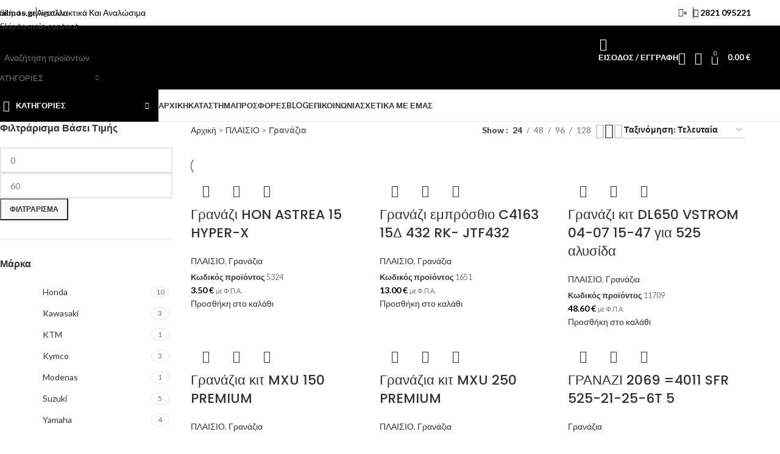

--- FILE ---
content_type: text/html; charset=UTF-8
request_url: https://malmos.gr/%CF%80%CE%BB%CE%B1%CF%83%CE%B9%CE%BF/%CE%B3%CF%81%CE%B1%CE%BD%CE%B1%CE%B6%CE%B9%CE%B1/
body_size: 82823
content:
<!DOCTYPE html><html lang="el"><head><meta charset="UTF-8"><link rel="profile" href="https://gmpg.org/xfn/11"><link rel="pingback" href="https://malmos.gr/xmlrpc.php"><meta name='robots' content='index, follow, max-image-preview:large, max-snippet:-1, max-video-preview:-1' /> <script id="cookieyes" type="text/javascript" src="https://cdn-cookieyes.com/client_data/878be2e1a8bb2342a6af6b71/script.js"></script> <title>Γρανάζια | Malmos.gr</title><meta name="description" content="Παντός τύπου ανταλλακτικά όπως - Γρανάζια - για όλες τις μοτοσυκλέτες. Αποστολές σε όλη την Ελλάδα. Προϊόν - Γρανάζια" /><link rel="canonical" href="https://malmos.gr/πλασιο/γραναζια/" /><link rel="next" href="https://malmos.gr/πλασιο/γραναζια/page/2/" /><meta property="og:locale" content="el_GR" /><meta property="og:type" content="article" /><meta property="og:title" content="Γρανάζια | Malmos.gr" /><meta property="og:description" content="Παντός τύπου ανταλλακτικά όπως - Γρανάζια - για όλες τις μοτοσυκλέτες. Αποστολές σε όλη την Ελλάδα. Προϊόν - Γρανάζια" /><meta property="og:url" content="https://malmos.gr/πλασιο/γραναζια/" /><meta property="og:site_name" content="Malmos.gr" /><meta name="twitter:card" content="summary_large_image" /> <script type="application/ld+json" class="yoast-schema-graph">{"@context":"https://schema.org","@graph":[{"@type":"CollectionPage","@id":"https://malmos.gr/πλασιο/γραναζια/","url":"https://malmos.gr/πλασιο/γραναζια/","name":"Γρανάζια | Malmos.gr","isPartOf":{"@id":"https://malmos.gr/#website"},"primaryImageOfPage":{"@id":"https://malmos.gr/πλασιο/γραναζια/#primaryimage"},"image":{"@id":"https://malmos.gr/πλασιο/γραναζια/#primaryimage"},"thumbnailUrl":"https://malmos.gr/wp-content/uploads/2025/06/5324.jpg","description":"Παντός τύπου ανταλλακτικά όπως - Γρανάζια - για όλες τις μοτοσυκλέτες. Αποστολές σε όλη την Ελλάδα. Προϊόν - Γρανάζια","breadcrumb":{"@id":"https://malmos.gr/πλασιο/γραναζια/#breadcrumb"},"inLanguage":"el"},{"@type":"ImageObject","inLanguage":"el","@id":"https://malmos.gr/πλασιο/γραναζια/#primaryimage","url":"https://malmos.gr/wp-content/uploads/2025/06/5324.jpg","contentUrl":"https://malmos.gr/wp-content/uploads/2025/06/5324.jpg","width":1031,"height":773},{"@type":"BreadcrumbList","@id":"https://malmos.gr/πλασιο/γραναζια/#breadcrumb","itemListElement":[{"@type":"ListItem","position":1,"name":"Αρχική","item":"https://malmos.gr/"},{"@type":"ListItem","position":2,"name":"ΠΛΑΙΣΙΟ","item":"https://malmos.gr/πλασιο/"},{"@type":"ListItem","position":3,"name":"Γρανάζια"}]},{"@type":"WebSite","@id":"https://malmos.gr/#website","url":"https://malmos.gr/","name":"Malmos.gr","description":"","potentialAction":[{"@type":"SearchAction","target":{"@type":"EntryPoint","urlTemplate":"https://malmos.gr/?s={search_term_string}"},"query-input":{"@type":"PropertyValueSpecification","valueRequired":true,"valueName":"search_term_string"}}],"inLanguage":"el"}]}</script> <link rel='dns-prefetch' href='//fonts.googleapis.com' /><link rel="alternate" type="application/rss+xml" title="Ροή RSS &raquo; Malmos.gr" href="https://malmos.gr/feed/" /><link rel="alternate" type="application/rss+xml" title="Ροή Σχολίων &raquo; Malmos.gr" href="https://malmos.gr/comments/feed/" /><link rel="alternate" type="application/rss+xml" title="Ροή για Malmos.gr &raquo; Γρανάζια Κατηγορία" href="https://malmos.gr/πλασιο/γραναζια/feed/" /><style id='wp-img-auto-sizes-contain-inline-css' type='text/css'>img:is([sizes=auto i],[sizes^="auto," i]){contain-intrinsic-size:3000px 1500px}
/*# sourceURL=wp-img-auto-sizes-contain-inline-css */</style><link rel='stylesheet' id='wp-block-library-css' href='https://malmos.gr/wp-includes/css/dist/block-library/style.min.css?ver=6.9' type='text/css' media='all' /><style id='safe-svg-svg-icon-style-inline-css' type='text/css'>.safe-svg-cover{text-align:center}.safe-svg-cover .safe-svg-inside{display:inline-block;max-width:100%}.safe-svg-cover svg{fill:currentColor;height:100%;max-height:100%;max-width:100%;width:100%}

/*# sourceURL=https://malmos.gr/wp-content/plugins/safe-svg/dist/safe-svg-block-frontend.css */</style><style id='global-styles-inline-css' type='text/css'>:root{--wp--preset--aspect-ratio--square: 1;--wp--preset--aspect-ratio--4-3: 4/3;--wp--preset--aspect-ratio--3-4: 3/4;--wp--preset--aspect-ratio--3-2: 3/2;--wp--preset--aspect-ratio--2-3: 2/3;--wp--preset--aspect-ratio--16-9: 16/9;--wp--preset--aspect-ratio--9-16: 9/16;--wp--preset--color--black: #000000;--wp--preset--color--cyan-bluish-gray: #abb8c3;--wp--preset--color--white: #ffffff;--wp--preset--color--pale-pink: #f78da7;--wp--preset--color--vivid-red: #cf2e2e;--wp--preset--color--luminous-vivid-orange: #ff6900;--wp--preset--color--luminous-vivid-amber: #fcb900;--wp--preset--color--light-green-cyan: #7bdcb5;--wp--preset--color--vivid-green-cyan: #00d084;--wp--preset--color--pale-cyan-blue: #8ed1fc;--wp--preset--color--vivid-cyan-blue: #0693e3;--wp--preset--color--vivid-purple: #9b51e0;--wp--preset--gradient--vivid-cyan-blue-to-vivid-purple: linear-gradient(135deg,rgb(6,147,227) 0%,rgb(155,81,224) 100%);--wp--preset--gradient--light-green-cyan-to-vivid-green-cyan: linear-gradient(135deg,rgb(122,220,180) 0%,rgb(0,208,130) 100%);--wp--preset--gradient--luminous-vivid-amber-to-luminous-vivid-orange: linear-gradient(135deg,rgb(252,185,0) 0%,rgb(255,105,0) 100%);--wp--preset--gradient--luminous-vivid-orange-to-vivid-red: linear-gradient(135deg,rgb(255,105,0) 0%,rgb(207,46,46) 100%);--wp--preset--gradient--very-light-gray-to-cyan-bluish-gray: linear-gradient(135deg,rgb(238,238,238) 0%,rgb(169,184,195) 100%);--wp--preset--gradient--cool-to-warm-spectrum: linear-gradient(135deg,rgb(74,234,220) 0%,rgb(151,120,209) 20%,rgb(207,42,186) 40%,rgb(238,44,130) 60%,rgb(251,105,98) 80%,rgb(254,248,76) 100%);--wp--preset--gradient--blush-light-purple: linear-gradient(135deg,rgb(255,206,236) 0%,rgb(152,150,240) 100%);--wp--preset--gradient--blush-bordeaux: linear-gradient(135deg,rgb(254,205,165) 0%,rgb(254,45,45) 50%,rgb(107,0,62) 100%);--wp--preset--gradient--luminous-dusk: linear-gradient(135deg,rgb(255,203,112) 0%,rgb(199,81,192) 50%,rgb(65,88,208) 100%);--wp--preset--gradient--pale-ocean: linear-gradient(135deg,rgb(255,245,203) 0%,rgb(182,227,212) 50%,rgb(51,167,181) 100%);--wp--preset--gradient--electric-grass: linear-gradient(135deg,rgb(202,248,128) 0%,rgb(113,206,126) 100%);--wp--preset--gradient--midnight: linear-gradient(135deg,rgb(2,3,129) 0%,rgb(40,116,252) 100%);--wp--preset--font-size--small: 13px;--wp--preset--font-size--medium: 20px;--wp--preset--font-size--large: 36px;--wp--preset--font-size--x-large: 42px;--wp--preset--spacing--20: 0.44rem;--wp--preset--spacing--30: 0.67rem;--wp--preset--spacing--40: 1rem;--wp--preset--spacing--50: 1.5rem;--wp--preset--spacing--60: 2.25rem;--wp--preset--spacing--70: 3.38rem;--wp--preset--spacing--80: 5.06rem;--wp--preset--shadow--natural: 6px 6px 9px rgba(0, 0, 0, 0.2);--wp--preset--shadow--deep: 12px 12px 50px rgba(0, 0, 0, 0.4);--wp--preset--shadow--sharp: 6px 6px 0px rgba(0, 0, 0, 0.2);--wp--preset--shadow--outlined: 6px 6px 0px -3px rgb(255, 255, 255), 6px 6px rgb(0, 0, 0);--wp--preset--shadow--crisp: 6px 6px 0px rgb(0, 0, 0);}:where(body) { margin: 0; }.wp-site-blocks > .alignleft { float: left; margin-right: 2em; }.wp-site-blocks > .alignright { float: right; margin-left: 2em; }.wp-site-blocks > .aligncenter { justify-content: center; margin-left: auto; margin-right: auto; }:where(.is-layout-flex){gap: 0.5em;}:where(.is-layout-grid){gap: 0.5em;}.is-layout-flow > .alignleft{float: left;margin-inline-start: 0;margin-inline-end: 2em;}.is-layout-flow > .alignright{float: right;margin-inline-start: 2em;margin-inline-end: 0;}.is-layout-flow > .aligncenter{margin-left: auto !important;margin-right: auto !important;}.is-layout-constrained > .alignleft{float: left;margin-inline-start: 0;margin-inline-end: 2em;}.is-layout-constrained > .alignright{float: right;margin-inline-start: 2em;margin-inline-end: 0;}.is-layout-constrained > .aligncenter{margin-left: auto !important;margin-right: auto !important;}.is-layout-constrained > :where(:not(.alignleft):not(.alignright):not(.alignfull)){margin-left: auto !important;margin-right: auto !important;}body .is-layout-flex{display: flex;}.is-layout-flex{flex-wrap: wrap;align-items: center;}.is-layout-flex > :is(*, div){margin: 0;}body .is-layout-grid{display: grid;}.is-layout-grid > :is(*, div){margin: 0;}body{padding-top: 0px;padding-right: 0px;padding-bottom: 0px;padding-left: 0px;}a:where(:not(.wp-element-button)){text-decoration: none;}:root :where(.wp-element-button, .wp-block-button__link){background-color: #32373c;border-width: 0;color: #fff;font-family: inherit;font-size: inherit;font-style: inherit;font-weight: inherit;letter-spacing: inherit;line-height: inherit;padding-top: calc(0.667em + 2px);padding-right: calc(1.333em + 2px);padding-bottom: calc(0.667em + 2px);padding-left: calc(1.333em + 2px);text-decoration: none;text-transform: inherit;}.has-black-color{color: var(--wp--preset--color--black) !important;}.has-cyan-bluish-gray-color{color: var(--wp--preset--color--cyan-bluish-gray) !important;}.has-white-color{color: var(--wp--preset--color--white) !important;}.has-pale-pink-color{color: var(--wp--preset--color--pale-pink) !important;}.has-vivid-red-color{color: var(--wp--preset--color--vivid-red) !important;}.has-luminous-vivid-orange-color{color: var(--wp--preset--color--luminous-vivid-orange) !important;}.has-luminous-vivid-amber-color{color: var(--wp--preset--color--luminous-vivid-amber) !important;}.has-light-green-cyan-color{color: var(--wp--preset--color--light-green-cyan) !important;}.has-vivid-green-cyan-color{color: var(--wp--preset--color--vivid-green-cyan) !important;}.has-pale-cyan-blue-color{color: var(--wp--preset--color--pale-cyan-blue) !important;}.has-vivid-cyan-blue-color{color: var(--wp--preset--color--vivid-cyan-blue) !important;}.has-vivid-purple-color{color: var(--wp--preset--color--vivid-purple) !important;}.has-black-background-color{background-color: var(--wp--preset--color--black) !important;}.has-cyan-bluish-gray-background-color{background-color: var(--wp--preset--color--cyan-bluish-gray) !important;}.has-white-background-color{background-color: var(--wp--preset--color--white) !important;}.has-pale-pink-background-color{background-color: var(--wp--preset--color--pale-pink) !important;}.has-vivid-red-background-color{background-color: var(--wp--preset--color--vivid-red) !important;}.has-luminous-vivid-orange-background-color{background-color: var(--wp--preset--color--luminous-vivid-orange) !important;}.has-luminous-vivid-amber-background-color{background-color: var(--wp--preset--color--luminous-vivid-amber) !important;}.has-light-green-cyan-background-color{background-color: var(--wp--preset--color--light-green-cyan) !important;}.has-vivid-green-cyan-background-color{background-color: var(--wp--preset--color--vivid-green-cyan) !important;}.has-pale-cyan-blue-background-color{background-color: var(--wp--preset--color--pale-cyan-blue) !important;}.has-vivid-cyan-blue-background-color{background-color: var(--wp--preset--color--vivid-cyan-blue) !important;}.has-vivid-purple-background-color{background-color: var(--wp--preset--color--vivid-purple) !important;}.has-black-border-color{border-color: var(--wp--preset--color--black) !important;}.has-cyan-bluish-gray-border-color{border-color: var(--wp--preset--color--cyan-bluish-gray) !important;}.has-white-border-color{border-color: var(--wp--preset--color--white) !important;}.has-pale-pink-border-color{border-color: var(--wp--preset--color--pale-pink) !important;}.has-vivid-red-border-color{border-color: var(--wp--preset--color--vivid-red) !important;}.has-luminous-vivid-orange-border-color{border-color: var(--wp--preset--color--luminous-vivid-orange) !important;}.has-luminous-vivid-amber-border-color{border-color: var(--wp--preset--color--luminous-vivid-amber) !important;}.has-light-green-cyan-border-color{border-color: var(--wp--preset--color--light-green-cyan) !important;}.has-vivid-green-cyan-border-color{border-color: var(--wp--preset--color--vivid-green-cyan) !important;}.has-pale-cyan-blue-border-color{border-color: var(--wp--preset--color--pale-cyan-blue) !important;}.has-vivid-cyan-blue-border-color{border-color: var(--wp--preset--color--vivid-cyan-blue) !important;}.has-vivid-purple-border-color{border-color: var(--wp--preset--color--vivid-purple) !important;}.has-vivid-cyan-blue-to-vivid-purple-gradient-background{background: var(--wp--preset--gradient--vivid-cyan-blue-to-vivid-purple) !important;}.has-light-green-cyan-to-vivid-green-cyan-gradient-background{background: var(--wp--preset--gradient--light-green-cyan-to-vivid-green-cyan) !important;}.has-luminous-vivid-amber-to-luminous-vivid-orange-gradient-background{background: var(--wp--preset--gradient--luminous-vivid-amber-to-luminous-vivid-orange) !important;}.has-luminous-vivid-orange-to-vivid-red-gradient-background{background: var(--wp--preset--gradient--luminous-vivid-orange-to-vivid-red) !important;}.has-very-light-gray-to-cyan-bluish-gray-gradient-background{background: var(--wp--preset--gradient--very-light-gray-to-cyan-bluish-gray) !important;}.has-cool-to-warm-spectrum-gradient-background{background: var(--wp--preset--gradient--cool-to-warm-spectrum) !important;}.has-blush-light-purple-gradient-background{background: var(--wp--preset--gradient--blush-light-purple) !important;}.has-blush-bordeaux-gradient-background{background: var(--wp--preset--gradient--blush-bordeaux) !important;}.has-luminous-dusk-gradient-background{background: var(--wp--preset--gradient--luminous-dusk) !important;}.has-pale-ocean-gradient-background{background: var(--wp--preset--gradient--pale-ocean) !important;}.has-electric-grass-gradient-background{background: var(--wp--preset--gradient--electric-grass) !important;}.has-midnight-gradient-background{background: var(--wp--preset--gradient--midnight) !important;}.has-small-font-size{font-size: var(--wp--preset--font-size--small) !important;}.has-medium-font-size{font-size: var(--wp--preset--font-size--medium) !important;}.has-large-font-size{font-size: var(--wp--preset--font-size--large) !important;}.has-x-large-font-size{font-size: var(--wp--preset--font-size--x-large) !important;}
:where(.wp-block-post-template.is-layout-flex){gap: 1.25em;}:where(.wp-block-post-template.is-layout-grid){gap: 1.25em;}
:where(.wp-block-term-template.is-layout-flex){gap: 1.25em;}:where(.wp-block-term-template.is-layout-grid){gap: 1.25em;}
:where(.wp-block-columns.is-layout-flex){gap: 2em;}:where(.wp-block-columns.is-layout-grid){gap: 2em;}
:root :where(.wp-block-pullquote){font-size: 1.5em;line-height: 1.6;}
/*# sourceURL=global-styles-inline-css */</style><link rel='stylesheet' id='product-code-frontend-css' href='https://malmos.gr/wp-content/plugins/product-code-for-woocommerce/assets/css/single-product.css?ver=6.9' type='text/css' media='all' /><style id='woocommerce-inline-inline-css' type='text/css'>.woocommerce form .form-row .required { visibility: visible; }
/*# sourceURL=woocommerce-inline-inline-css */</style><link rel='stylesheet' id='jet-fb-option-field-select-css' href='https://malmos.gr/wp-content/plugins/jetformbuilder/modules/option-field/assets/build/select.css?ver=0edd78a6f12e2b918b82' type='text/css' media='all' /><link rel='stylesheet' id='jet-fb-option-field-checkbox-css' href='https://malmos.gr/wp-content/plugins/jetformbuilder/modules/option-field/assets/build/checkbox.css?ver=6e25adbbae5a5d1bb65e' type='text/css' media='all' /><link rel='stylesheet' id='jet-fb-option-field-radio-css' href='https://malmos.gr/wp-content/plugins/jetformbuilder/modules/option-field/assets/build/radio.css?ver=7c6d0d4d7df91e6bd6a4' type='text/css' media='all' /><link rel='stylesheet' id='jet-fb-advanced-choices-css' href='https://malmos.gr/wp-content/plugins/jetformbuilder/modules/advanced-choices/assets/build/main.css?ver=ca05550a7cac3b9b55a3' type='text/css' media='all' /><link rel='stylesheet' id='jet-fb-wysiwyg-css' href='https://malmos.gr/wp-content/plugins/jetformbuilder/modules/wysiwyg/assets/build/wysiwyg.css?ver=5a4d16fb6d7a94700261' type='text/css' media='all' /><link rel='stylesheet' id='jet-fb-switcher-css' href='https://malmos.gr/wp-content/plugins/jetformbuilder/modules/switcher/assets/build/switcher.css?ver=06c887a8b9195e5a119d' type='text/css' media='all' /><link rel='stylesheet' id='ekit-widget-styles-css' href='https://malmos.gr/wp-content/plugins/elementskit-lite/widgets/init/assets/css/widget-styles.css?ver=3.7.8' type='text/css' media='all' /><link rel='stylesheet' id='ekit-responsive-css' href='https://malmos.gr/wp-content/plugins/elementskit-lite/widgets/init/assets/css/responsive.css?ver=3.7.8' type='text/css' media='all' /><link rel='stylesheet' id='wpr-text-animations-css-css' href='https://malmos.gr/wp-content/plugins/royal-elementor-addons/assets/css/lib/animations/text-animations.min.css?ver=1.7.1043' type='text/css' media='all' /><link rel='stylesheet' id='wpr-addons-css-css' href='https://malmos.gr/wp-content/plugins/royal-elementor-addons/assets/css/frontend.min.css?ver=1.7.1043' type='text/css' media='all' /><link rel='stylesheet' id='font-awesome-5-all-css' href='https://malmos.gr/wp-content/plugins/elementor/assets/lib/font-awesome/css/all.min.css?ver=1.7.1043' type='text/css' media='all' /><link rel='stylesheet' id='elementor-icons-css' href='https://malmos.gr/wp-content/plugins/elementor/assets/lib/eicons/css/elementor-icons.min.css?ver=5.45.0' type='text/css' media='all' /><link rel='stylesheet' id='elementor-frontend-css' href='https://malmos.gr/wp-content/plugins/elementor/assets/css/frontend.min.css?ver=3.34.0' type='text/css' media='all' /><style id='elementor-frontend-inline-css' type='text/css'>.elementor-kit-7{--e-global-color-primary:#FD0202;--e-global-color-secondary:#FD0202;--e-global-color-text:#626262;--e-global-color-accent:#000000;--e-global-color-227734b:#999999;}.elementor-kit-7 button,.elementor-kit-7 input[type="button"],.elementor-kit-7 input[type="submit"],.elementor-kit-7 .elementor-button{background-color:var( --e-global-color-primary );font-size:14px;font-weight:700;line-height:1em;color:#FFFFFF;border-radius:0px 0px 0px 0px;padding:20px 40px 20px 40px;}.elementor-kit-7 button:hover,.elementor-kit-7 button:focus,.elementor-kit-7 input[type="button"]:hover,.elementor-kit-7 input[type="button"]:focus,.elementor-kit-7 input[type="submit"]:hover,.elementor-kit-7 input[type="submit"]:focus,.elementor-kit-7 .elementor-button:hover,.elementor-kit-7 .elementor-button:focus{background-color:#E50101;}.elementor-section.elementor-section-boxed > .elementor-container{max-width:1290px;}.e-con{--container-max-width:1290px;}.elementor-widget:not(:last-child){margin-block-end:20px;}.elementor-element{--widgets-spacing:20px 20px;--widgets-spacing-row:20px;--widgets-spacing-column:20px;}{}h1.entry-title{display:var(--page-title-display);}@media(max-width:1024px){.elementor-section.elementor-section-boxed > .elementor-container{max-width:1024px;}.e-con{--container-max-width:1024px;}}@media(max-width:767px){.elementor-section.elementor-section-boxed > .elementor-container{max-width:767px;}.e-con{--container-max-width:767px;}}
/*# sourceURL=elementor-frontend-inline-css */</style><link rel='stylesheet' id='wd-style-base-css' href='https://malmos.gr/wp-content/themes/woodmart/css/parts/base.min.css?ver=8.3.8' type='text/css' media='all' /><link rel='stylesheet' id='wd-helpers-wpb-elem-css' href='https://malmos.gr/wp-content/themes/woodmart/css/parts/helpers-wpb-elem.min.css?ver=8.3.8' type='text/css' media='all' /><link rel='stylesheet' id='wd-elementor-base-css' href='https://malmos.gr/wp-content/themes/woodmart/css/parts/int-elem-base.min.css?ver=8.3.8' type='text/css' media='all' /><link rel='stylesheet' id='wd-woocommerce-base-css' href='https://malmos.gr/wp-content/themes/woodmart/css/parts/woocommerce-base.min.css?ver=8.3.8' type='text/css' media='all' /><link rel='stylesheet' id='wd-mod-star-rating-css' href='https://malmos.gr/wp-content/themes/woodmart/css/parts/mod-star-rating.min.css?ver=8.3.8' type='text/css' media='all' /><link rel='stylesheet' id='wd-woocommerce-block-notices-css' href='https://malmos.gr/wp-content/themes/woodmart/css/parts/woo-mod-block-notices.min.css?ver=8.3.8' type='text/css' media='all' /><link rel='stylesheet' id='wd-widget-active-filters-css' href='https://malmos.gr/wp-content/themes/woodmart/css/parts/woo-widget-active-filters.min.css?ver=8.3.8' type='text/css' media='all' /><link rel='stylesheet' id='wd-woo-shop-predefined-css' href='https://malmos.gr/wp-content/themes/woodmart/css/parts/woo-shop-predefined.min.css?ver=8.3.8' type='text/css' media='all' /><link rel='stylesheet' id='wd-shop-title-categories-css' href='https://malmos.gr/wp-content/themes/woodmart/css/parts/woo-categories-loop-nav.min.css?ver=8.3.8' type='text/css' media='all' /><link rel='stylesheet' id='wd-woo-categories-loop-nav-mobile-accordion-css' href='https://malmos.gr/wp-content/themes/woodmart/css/parts/woo-categories-loop-nav-mobile-accordion.min.css?ver=8.3.8' type='text/css' media='all' /><link rel='stylesheet' id='wd-woo-shop-el-products-per-page-css' href='https://malmos.gr/wp-content/themes/woodmart/css/parts/woo-shop-el-products-per-page.min.css?ver=8.3.8' type='text/css' media='all' /><link rel='stylesheet' id='wd-woo-shop-page-title-css' href='https://malmos.gr/wp-content/themes/woodmart/css/parts/woo-shop-page-title.min.css?ver=8.3.8' type='text/css' media='all' /><link rel='stylesheet' id='wd-woo-mod-shop-loop-head-css' href='https://malmos.gr/wp-content/themes/woodmart/css/parts/woo-mod-shop-loop-head.min.css?ver=8.3.8' type='text/css' media='all' /><link rel='stylesheet' id='wd-woo-shop-el-order-by-css' href='https://malmos.gr/wp-content/themes/woodmart/css/parts/woo-shop-el-order-by.min.css?ver=8.3.8' type='text/css' media='all' /><link rel='stylesheet' id='wd-woo-shop-el-products-view-css' href='https://malmos.gr/wp-content/themes/woodmart/css/parts/woo-shop-el-products-view.min.css?ver=8.3.8' type='text/css' media='all' /><link rel='stylesheet' id='wd-wp-blocks-css' href='https://malmos.gr/wp-content/themes/woodmart/css/parts/wp-blocks.min.css?ver=8.3.8' type='text/css' media='all' /><link rel='stylesheet' id='child-style-css' href='https://malmos.gr/wp-content/themes/woodmart-child/style.css?ver=8.3.8' type='text/css' media='all' /><link rel='stylesheet' id='wd-header-base-css' href='https://malmos.gr/wp-content/themes/woodmart/css/parts/header-base.min.css?ver=8.3.8' type='text/css' media='all' /><link rel='stylesheet' id='wd-mod-tools-css' href='https://malmos.gr/wp-content/themes/woodmart/css/parts/mod-tools.min.css?ver=8.3.8' type='text/css' media='all' /><link rel='stylesheet' id='wd-header-elements-base-css' href='https://malmos.gr/wp-content/themes/woodmart/css/parts/header-el-base.min.css?ver=8.3.8' type='text/css' media='all' /><link rel='stylesheet' id='wd-header-search-css' href='https://malmos.gr/wp-content/themes/woodmart/css/parts/header-el-search.min.css?ver=8.3.8' type='text/css' media='all' /><link rel='stylesheet' id='wd-header-search-form-css' href='https://malmos.gr/wp-content/themes/woodmart/css/parts/header-el-search-form.min.css?ver=8.3.8' type='text/css' media='all' /><link rel='stylesheet' id='wd-wd-search-form-css' href='https://malmos.gr/wp-content/themes/woodmart/css/parts/wd-search-form.min.css?ver=8.3.8' type='text/css' media='all' /><link rel='stylesheet' id='wd-wd-search-results-css' href='https://malmos.gr/wp-content/themes/woodmart/css/parts/wd-search-results.min.css?ver=8.3.8' type='text/css' media='all' /><link rel='stylesheet' id='wd-wd-search-dropdown-css' href='https://malmos.gr/wp-content/themes/woodmart/css/parts/wd-search-dropdown.min.css?ver=8.3.8' type='text/css' media='all' /><link rel='stylesheet' id='wd-wd-search-cat-css' href='https://malmos.gr/wp-content/themes/woodmart/css/parts/wd-search-cat.min.css?ver=8.3.8' type='text/css' media='all' /><link rel='stylesheet' id='wd-woo-mod-login-form-css' href='https://malmos.gr/wp-content/themes/woodmart/css/parts/woo-mod-login-form.min.css?ver=8.3.8' type='text/css' media='all' /><link rel='stylesheet' id='wd-header-my-account-css' href='https://malmos.gr/wp-content/themes/woodmart/css/parts/header-el-my-account.min.css?ver=8.3.8' type='text/css' media='all' /><link rel='stylesheet' id='wd-header-cart-side-css' href='https://malmos.gr/wp-content/themes/woodmart/css/parts/header-el-cart-side.min.css?ver=8.3.8' type='text/css' media='all' /><link rel='stylesheet' id='wd-woo-mod-quantity-css' href='https://malmos.gr/wp-content/themes/woodmart/css/parts/woo-mod-quantity.min.css?ver=8.3.8' type='text/css' media='all' /><link rel='stylesheet' id='wd-header-cart-css' href='https://malmos.gr/wp-content/themes/woodmart/css/parts/header-el-cart.min.css?ver=8.3.8' type='text/css' media='all' /><link rel='stylesheet' id='wd-widget-shopping-cart-css' href='https://malmos.gr/wp-content/themes/woodmart/css/parts/woo-widget-shopping-cart.min.css?ver=8.3.8' type='text/css' media='all' /><link rel='stylesheet' id='wd-widget-product-list-css' href='https://malmos.gr/wp-content/themes/woodmart/css/parts/woo-widget-product-list.min.css?ver=8.3.8' type='text/css' media='all' /><link rel='stylesheet' id='wd-header-mobile-nav-dropdown-css' href='https://malmos.gr/wp-content/themes/woodmart/css/parts/header-el-mobile-nav-dropdown.min.css?ver=8.3.8' type='text/css' media='all' /><link rel='stylesheet' id='wd-header-categories-nav-css' href='https://malmos.gr/wp-content/themes/woodmart/css/parts/header-el-category-nav.min.css?ver=8.3.8' type='text/css' media='all' /><link rel='stylesheet' id='wd-mod-nav-vertical-css' href='https://malmos.gr/wp-content/themes/woodmart/css/parts/mod-nav-vertical.min.css?ver=8.3.8' type='text/css' media='all' /><link rel='stylesheet' id='wd-mod-nav-vertical-design-default-css' href='https://malmos.gr/wp-content/themes/woodmart/css/parts/mod-nav-vertical-design-default.min.css?ver=8.3.8' type='text/css' media='all' /><link rel='stylesheet' id='wd-mod-nav-menu-label-css' href='https://malmos.gr/wp-content/themes/woodmart/css/parts/mod-nav-menu-label.min.css?ver=8.3.8' type='text/css' media='all' /><link rel='stylesheet' id='wd-off-canvas-sidebar-css' href='https://malmos.gr/wp-content/themes/woodmart/css/parts/opt-off-canvas-sidebar.min.css?ver=8.3.8' type='text/css' media='all' /><link rel='stylesheet' id='wd-widget-slider-price-filter-css' href='https://malmos.gr/wp-content/themes/woodmart/css/parts/woo-widget-slider-price-filter.min.css?ver=8.3.8' type='text/css' media='all' /><link rel='stylesheet' id='wd-widget-wd-layered-nav-css' href='https://malmos.gr/wp-content/themes/woodmart/css/parts/woo-widget-wd-layered-nav.min.css?ver=8.3.8' type='text/css' media='all' /><link rel='stylesheet' id='wd-woo-mod-swatches-base-css' href='https://malmos.gr/wp-content/themes/woodmart/css/parts/woo-mod-swatches-base.min.css?ver=8.3.8' type='text/css' media='all' /><link rel='stylesheet' id='wd-woo-mod-swatches-filter-css' href='https://malmos.gr/wp-content/themes/woodmart/css/parts/woo-mod-swatches-filter.min.css?ver=8.3.8' type='text/css' media='all' /><link rel='stylesheet' id='wd-widget-layered-nav-stock-status-css' href='https://malmos.gr/wp-content/themes/woodmart/css/parts/woo-widget-layered-nav-stock-status.min.css?ver=8.3.8' type='text/css' media='all' /><link rel='stylesheet' id='wd-woo-mod-swatches-style-1-css' href='https://malmos.gr/wp-content/themes/woodmart/css/parts/woo-mod-swatches-style-1.min.css?ver=8.3.8' type='text/css' media='all' /><link rel='stylesheet' id='wd-woo-mod-widget-checkboxes-css' href='https://malmos.gr/wp-content/themes/woodmart/css/parts/woo-mod-widget-checkboxes.min.css?ver=8.3.8' type='text/css' media='all' /><link rel='stylesheet' id='wd-woo-mod-swatches-style-4-css' href='https://malmos.gr/wp-content/themes/woodmart/css/parts/woo-mod-swatches-style-4.min.css?ver=8.3.8' type='text/css' media='all' /><link rel='stylesheet' id='wd-woo-mod-swatches-style-2-css' href='https://malmos.gr/wp-content/themes/woodmart/css/parts/woo-mod-swatches-style-2.min.css?ver=8.3.8' type='text/css' media='all' /><link rel='stylesheet' id='wd-shop-filter-area-css' href='https://malmos.gr/wp-content/themes/woodmart/css/parts/woo-shop-el-filters-area.min.css?ver=8.3.8' type='text/css' media='all' /><link rel='stylesheet' id='wd-woo-shop-el-active-filters-css' href='https://malmos.gr/wp-content/themes/woodmart/css/parts/woo-shop-el-active-filters.min.css?ver=8.3.8' type='text/css' media='all' /><link rel='stylesheet' id='wd-product-loop-css' href='https://malmos.gr/wp-content/themes/woodmart/css/parts/woo-product-loop.min.css?ver=8.3.8' type='text/css' media='all' /><link rel='stylesheet' id='wd-product-loop-standard-css' href='https://malmos.gr/wp-content/themes/woodmart/css/parts/woo-product-loop-standard.min.css?ver=8.3.8' type='text/css' media='all' /><link rel='stylesheet' id='wd-woo-mod-add-btn-replace-css' href='https://malmos.gr/wp-content/themes/woodmart/css/parts/woo-mod-add-btn-replace.min.css?ver=8.3.8' type='text/css' media='all' /><link rel='stylesheet' id='wd-categories-loop-default-css' href='https://malmos.gr/wp-content/themes/woodmart/css/parts/woo-categories-loop-default-old.min.css?ver=8.3.8' type='text/css' media='all' /><link rel='stylesheet' id='wd-woo-categories-loop-css' href='https://malmos.gr/wp-content/themes/woodmart/css/parts/woo-categories-loop.min.css?ver=8.3.8' type='text/css' media='all' /><link rel='stylesheet' id='wd-categories-loop-css' href='https://malmos.gr/wp-content/themes/woodmart/css/parts/woo-categories-loop-old.min.css?ver=8.3.8' type='text/css' media='all' /><link rel='stylesheet' id='wd-woo-opt-stretch-cont-css' href='https://malmos.gr/wp-content/themes/woodmart/css/parts/woo-opt-stretch-cont.min.css?ver=8.3.8' type='text/css' media='all' /><link rel='stylesheet' id='wd-sticky-loader-css' href='https://malmos.gr/wp-content/themes/woodmart/css/parts/mod-sticky-loader.min.css?ver=8.3.8' type='text/css' media='all' /><link rel='stylesheet' id='wd-mfp-popup-css' href='https://malmos.gr/wp-content/themes/woodmart/css/parts/lib-magnific-popup.min.css?ver=8.3.8' type='text/css' media='all' /><link rel='stylesheet' id='wd-mod-animations-transform-css' href='https://malmos.gr/wp-content/themes/woodmart/css/parts/mod-animations-transform.min.css?ver=8.3.8' type='text/css' media='all' /><link rel='stylesheet' id='wd-mod-transform-css' href='https://malmos.gr/wp-content/themes/woodmart/css/parts/mod-transform.min.css?ver=8.3.8' type='text/css' media='all' /><link rel='stylesheet' id='wd-widget-collapse-css' href='https://malmos.gr/wp-content/themes/woodmart/css/parts/opt-widget-collapse.min.css?ver=8.3.8' type='text/css' media='all' /><link rel='stylesheet' id='wd-footer-base-css' href='https://malmos.gr/wp-content/themes/woodmart/css/parts/footer-base.min.css?ver=8.3.8' type='text/css' media='all' /><link rel='stylesheet' id='wd-text-block-css' href='https://malmos.gr/wp-content/themes/woodmart/css/parts/el-text-block.min.css?ver=8.3.8' type='text/css' media='all' /><link rel='stylesheet' id='wd-widget-nav-css' href='https://malmos.gr/wp-content/themes/woodmart/css/parts/widget-nav.min.css?ver=8.3.8' type='text/css' media='all' /><link rel='stylesheet' id='wd-scroll-top-css' href='https://malmos.gr/wp-content/themes/woodmart/css/parts/opt-scrolltotop.min.css?ver=8.3.8' type='text/css' media='all' /><link rel='stylesheet' id='wd-header-my-account-sidebar-css' href='https://malmos.gr/wp-content/themes/woodmart/css/parts/header-el-my-account-sidebar.min.css?ver=8.3.8' type='text/css' media='all' /><link rel='stylesheet' id='wd-bottom-toolbar-css' href='https://malmos.gr/wp-content/themes/woodmart/css/parts/opt-bottom-toolbar.min.css?ver=8.3.8' type='text/css' media='all' /><link rel='stylesheet' id='wd-shop-off-canvas-sidebar-css' href='https://malmos.gr/wp-content/themes/woodmart/css/parts/opt-shop-off-canvas-sidebar.min.css?ver=8.3.8' type='text/css' media='all' /><link rel='stylesheet' id='wd-mod-sticky-sidebar-opener-css' href='https://malmos.gr/wp-content/themes/woodmart/css/parts/mod-sticky-sidebar-opener.min.css?ver=8.3.8' type='text/css' media='all' /><link rel='stylesheet' id='xts-google-fonts-css' href='https://fonts.googleapis.com/css?family=Lato%3A400%2C700%7CPoppins%3A400%2C600%2C500&#038;ver=8.3.8' type='text/css' media='all' /> <script type="text/template" id="tmpl-variation-template"><div class="woocommerce-variation-description">{{{ data.variation.variation_description }}}</div>
	<div class="woocommerce-variation-price">{{{ data.variation.price_html }}}</div>
	<div class="woocommerce-variation-availability">{{{ data.variation.availability_html }}}</div></script> <script type="text/template" id="tmpl-unavailable-variation-template"><p role="alert">Λυπούμαστε, αυτό το προϊόν δεν είναι διαθέσιμο. Παρακαλούμε, επιλέξτε έναν διαφορετικό συνδυασμό.</p></script> <script type="text/javascript" data-cfasync="false" src="https://malmos.gr/wp-includes/js/jquery/jquery.min.js?ver=3.7.1" id="jquery-core-js"></script> <script type="text/javascript" data-cfasync="false" src="https://malmos.gr/wp-includes/js/jquery/jquery-migrate.min.js?ver=3.4.1" id="jquery-migrate-js"></script> <script data-optimized="1" type="text/javascript" src="https://malmos.gr/wp-content/litespeed/js/69a42b885341b9ddedc78f5b5ab5dfbb.js?ver=d5a08" id="underscore-js"></script> <script type="text/javascript" id="wp-util-js-extra">/*  */
var _wpUtilSettings = {"ajax":{"url":"/wp-admin/admin-ajax.php"}};
//# sourceURL=wp-util-js-extra
/*  */</script> <script data-optimized="1" type="text/javascript" src="https://malmos.gr/wp-content/litespeed/js/c74d2cda4e766bd6971f234e35150836.js?ver=37dd7" id="wp-util-js"></script> <script data-optimized="1" type="text/javascript" src="https://malmos.gr/wp-content/litespeed/js/def7390502711b01fe93872e748b0244.js?ver=d8dd7" id="wc-jquery-blockui-js" data-wp-strategy="defer"></script> <script type="text/javascript" id="wc-add-to-cart-variation-js-extra">/*  */
var wc_add_to_cart_variation_params = {"wc_ajax_url":"/?wc-ajax=%%endpoint%%","i18n_no_matching_variations_text":"\u039b\u03c5\u03c0\u03bf\u03cd\u03bc\u03b1\u03c3\u03c4\u03b5, \u03ba\u03b1\u03bd\u03ad\u03bd\u03b1 \u03c0\u03c1\u03bf\u03ca\u03cc\u03bd \u03b4\u03b5\u03bd \u03c4\u03b1\u03af\u03c1\u03b9\u03b1\u03be\u03b5 \u03bc\u03b5 \u03c4\u03b7\u03bd \u03b5\u03c0\u03b9\u03bb\u03bf\u03b3\u03ae \u03c3\u03b1\u03c2. \u03a0\u03b1\u03c1\u03b1\u03ba\u03b1\u03bb\u03bf\u03cd\u03bc\u03b5, \u03b5\u03c0\u03b9\u03bb\u03ad\u03be\u03c4\u03b5 \u03ad\u03bd\u03b1\u03bd \u03b4\u03b9\u03b1\u03c6\u03bf\u03c1\u03b5\u03c4\u03b9\u03ba\u03cc \u03c3\u03c5\u03bd\u03b4\u03c5\u03b1\u03c3\u03bc\u03cc.","i18n_make_a_selection_text":"\u03a0\u03b1\u03c1\u03b1\u03ba\u03b1\u03bb\u03bf\u03cd\u03bc\u03b5, \u03b5\u03c0\u03b9\u03bb\u03ad\u03be\u03c4\u03b5 \u03ba\u03ac\u03c0\u03bf\u03b9\u03b5\u03c2 \u03b5\u03c0\u03b9\u03bb\u03bf\u03b3\u03ad\u03c2 \u03c0\u03c1\u03bf\u03ca\u03cc\u03bd\u03c4\u03bf\u03c2 \u03c0\u03c1\u03b9\u03bd \u03c0\u03c1\u03bf\u03c3\u03b8\u03ad\u03c3\u03b5\u03c4\u03b5 \u03b1\u03c5\u03c4\u03cc \u03c4\u03bf \u03c0\u03c1\u03bf\u03ca\u03cc\u03bd \u03c3\u03c4\u03bf \u03ba\u03b1\u03bb\u03ac\u03b8\u03b9 \u03c3\u03b1\u03c2.","i18n_unavailable_text":"\u039b\u03c5\u03c0\u03bf\u03cd\u03bc\u03b1\u03c3\u03c4\u03b5, \u03b1\u03c5\u03c4\u03cc \u03c4\u03bf \u03c0\u03c1\u03bf\u03ca\u03cc\u03bd \u03b4\u03b5\u03bd \u03b5\u03af\u03bd\u03b1\u03b9 \u03b4\u03b9\u03b1\u03b8\u03ad\u03c3\u03b9\u03bc\u03bf. \u03a0\u03b1\u03c1\u03b1\u03ba\u03b1\u03bb\u03bf\u03cd\u03bc\u03b5, \u03b5\u03c0\u03b9\u03bb\u03ad\u03be\u03c4\u03b5 \u03ad\u03bd\u03b1\u03bd \u03b4\u03b9\u03b1\u03c6\u03bf\u03c1\u03b5\u03c4\u03b9\u03ba\u03cc \u03c3\u03c5\u03bd\u03b4\u03c5\u03b1\u03c3\u03bc\u03cc.","i18n_reset_alert_text":"Your selection has been reset. Please select some product options before adding this product to your cart."};
//# sourceURL=wc-add-to-cart-variation-js-extra
/*  */</script> <script data-optimized="1" type="text/javascript" src="https://malmos.gr/wp-content/litespeed/js/7c3b7569a233c60ae7d6322231c5ea7b.js?ver=855dc" id="wc-add-to-cart-variation-js" data-wp-strategy="defer"></script> <script type="text/javascript" id="product-code-for-woocommerce-js-extra">/*  */
var PRODUCT_CODE = {"ajax":"https://malmos.gr/wp-admin/admin-ajax.php","HIDE_EMPTY":"no"};
//# sourceURL=product-code-for-woocommerce-js-extra
/*  */</script> <script data-optimized="1" type="text/javascript" src="https://malmos.gr/wp-content/litespeed/js/bf0757460f5565e5cd31b3e8c265ca7d.js?ver=6cddd" id="product-code-for-woocommerce-js"></script> <script type="text/javascript" id="wc-add-to-cart-js-extra">/*  */
var wc_add_to_cart_params = {"ajax_url":"/wp-admin/admin-ajax.php","wc_ajax_url":"/?wc-ajax=%%endpoint%%","i18n_view_cart":"\u039a\u03b1\u03bb\u03ac\u03b8\u03b9","cart_url":"https://malmos.gr/cart/","is_cart":"","cart_redirect_after_add":"no"};
//# sourceURL=wc-add-to-cart-js-extra
/*  */</script> <script data-optimized="1" type="text/javascript" src="https://malmos.gr/wp-content/litespeed/js/c4754742810eea3e0c2d1665f0430360.js?ver=8f6ca" id="wc-add-to-cart-js" defer="defer" data-wp-strategy="defer"></script> <script data-optimized="1" type="text/javascript" src="https://malmos.gr/wp-content/litespeed/js/5fa8c0d60ee3642dea8d808d5a549a22.js?ver=dc0f1" id="wc-js-cookie-js" defer="defer" data-wp-strategy="defer"></script> <script type="text/javascript" id="woocommerce-js-extra">/*  */
var woocommerce_params = {"ajax_url":"/wp-admin/admin-ajax.php","wc_ajax_url":"/?wc-ajax=%%endpoint%%","i18n_password_show":"\u0395\u03bc\u03c6\u03ac\u03bd\u03b9\u03c3\u03b7 \u03c3\u03c5\u03bd\u03b8\u03b7\u03bc\u03b1\u03c4\u03b9\u03ba\u03bf\u03cd","i18n_password_hide":"\u0391\u03c0\u03cc\u03ba\u03c1\u03c5\u03c8\u03b7 \u03c3\u03c5\u03bd\u03b8\u03b7\u03bc\u03b1\u03c4\u03b9\u03ba\u03bf\u03cd"};
//# sourceURL=woocommerce-js-extra
/*  */</script> <script data-optimized="1" type="text/javascript" src="https://malmos.gr/wp-content/litespeed/js/30feee5132f9005e9578d46568219892.js?ver=bf852" id="woocommerce-js" defer="defer" data-wp-strategy="defer"></script> <script data-optimized="1" type="text/javascript" src="https://malmos.gr/wp-content/litespeed/js/a47c5030ee47d510fd41e6cd5f338539.js?ver=98678" id="elementor-webpack-runtime-js"></script> <script data-optimized="1" type="text/javascript" src="https://malmos.gr/wp-content/litespeed/js/457f90f53fb07a6ef5c8aa3fdebebb8f.js?ver=de921" id="elementor-frontend-modules-js"></script> <script data-optimized="1" type="text/javascript" src="https://malmos.gr/wp-content/litespeed/js/292e037c8ded69cbedae3df049aa903e.js?ver=74afa" id="jquery-ui-core-js"></script> <script type="text/javascript" id="elementor-frontend-js-before">/*  */
var elementorFrontendConfig = {"environmentMode":{"edit":false,"wpPreview":false,"isScriptDebug":false},"i18n":{"shareOnFacebook":"M\u03bf\u03b9\u03c1\u03b1\u03c3\u03c4\u03b5\u03af\u03c4\u03b5 \u03c3\u03c4\u03bf Facebook","shareOnTwitter":"\u039c\u03bf\u03b9\u03c1\u03b1\u03c3\u03c4\u03b5\u03af\u03c4\u03b5 \u03c3\u03c4\u03bf Twitter","pinIt":"\u039a\u03b1\u03c1\u03c6\u03af\u03c4\u03c3\u03c9\u03bc\u03b1","download":"\u039b\u03ae\u03c8\u03b7","downloadImage":"\u039a\u03b1\u03c4\u03ad\u03b2\u03b1\u03c3\u03bc\u03b1 \u03b5\u03b9\u03ba\u03cc\u03bd\u03b1\u03c2","fullscreen":"\u03a0\u03bb\u03ae\u03c1\u03b7\u03c2 \u03bf\u03b8\u03cc\u03bd\u03b7","zoom":"\u039c\u03b5\u03b3\u03ad\u03bd\u03b8\u03c5\u03bd\u03c3\u03b7","share":"\u039a\u03bf\u03b9\u03bd\u03ae \u03c7\u03c1\u03ae\u03c3\u03b7","playVideo":"\u0391\u03bd\u03b1\u03c0\u03b1\u03c1\u03b1\u03b3\u03c9\u03b3\u03ae \u0392\u03af\u03bd\u03c4\u03b5\u03bf","previous":"\u03a0\u03c1\u03bf\u03b7\u03b3\u03bf\u03cd\u03bc\u03b5\u03bd\u03bf","next":"\u0395\u03c0\u03cc\u03bc\u03b5\u03bd\u03bf","close":"\u039a\u03bb\u03b5\u03af\u03c3\u03b9\u03bc\u03bf","a11yCarouselPrevSlideMessage":"Previous slide","a11yCarouselNextSlideMessage":"Next slide","a11yCarouselFirstSlideMessage":"This is the first slide","a11yCarouselLastSlideMessage":"This is the last slide","a11yCarouselPaginationBulletMessage":"Go to slide"},"is_rtl":false,"breakpoints":{"xs":0,"sm":480,"md":768,"lg":1025,"xl":1440,"xxl":1600},"responsive":{"breakpoints":{"mobile":{"label":"\u039a\u03b1\u03c4\u03b1\u03ba\u03cc\u03c1\u03c5\u03c6\u03b7 \u039a\u03b9\u03bd\u03b7\u03c4\u03ae \u03a3\u03c5\u03c3\u03ba\u03b5\u03c5\u03ae","value":767,"default_value":767,"direction":"max","is_enabled":true},"mobile_extra":{"label":"\u039f\u03c1\u03b9\u03b6\u03cc\u03bd\u03c4\u03b9\u03b1 \u039a\u03b9\u03bd\u03b7\u03c4\u03ae \u03a3\u03c5\u03c3\u03ba\u03b5\u03c5\u03ae","value":880,"default_value":880,"direction":"max","is_enabled":false},"tablet":{"label":"Tablet Portrait","value":1024,"default_value":1024,"direction":"max","is_enabled":true},"tablet_extra":{"label":"Tablet Landscape","value":1200,"default_value":1200,"direction":"max","is_enabled":false},"laptop":{"label":"\u03a6\u03bf\u03c1\u03b7\u03c4\u03cc\u03c2 \u03c5\u03c0\u03bf\u03bb\u03bf\u03b3\u03b9\u03c3\u03c4\u03ae\u03c2","value":1366,"default_value":1366,"direction":"max","is_enabled":false},"widescreen":{"label":"Widescreen","value":2400,"default_value":2400,"direction":"min","is_enabled":false}},"hasCustomBreakpoints":false},"version":"3.34.0","is_static":false,"experimentalFeatures":{"additional_custom_breakpoints":true,"container":true,"nested-elements":true,"home_screen":true,"global_classes_should_enforce_capabilities":true,"e_variables":true,"cloud-library":true,"e_opt_in_v4_page":true,"e_interactions":true,"import-export-customization":true},"urls":{"assets":"https:\/\/malmos.gr\/wp-content\/plugins\/elementor\/assets\/","ajaxurl":"https:\/\/malmos.gr\/wp-admin\/admin-ajax.php","uploadUrl":"https:\/\/malmos.gr\/wp-content\/uploads"},"nonces":{"floatingButtonsClickTracking":"fd4376725a"},"swiperClass":"swiper","settings":{"editorPreferences":[]},"kit":{"active_breakpoints":["viewport_mobile","viewport_tablet"],"global_image_lightbox":"yes","lightbox_enable_counter":"yes","lightbox_enable_fullscreen":"yes","lightbox_enable_zoom":"yes","lightbox_enable_share":"yes","lightbox_title_src":"title","lightbox_description_src":"description"},"post":{"id":0,"title":"\u0393\u03c1\u03b1\u03bd\u03ac\u03b6\u03b9\u03b1 | Malmos.gr","excerpt":""}};
//# sourceURL=elementor-frontend-js-before
/*  */</script> <script data-optimized="1" type="text/javascript" src="https://malmos.gr/wp-content/litespeed/js/56d9f2ff3340be9ba54a8b83c26e38ae.js?ver=3382b" id="elementor-frontend-js"></script> <script data-optimized="1" type="text/javascript" src="https://malmos.gr/wp-content/litespeed/js/f1f96ae5d06001c2a47210eebd95367e.js?ver=56ee9" id="dompurify-js"></script> <script data-optimized="1" type="text/javascript" src="https://malmos.gr/wp-content/litespeed/js/e64ff94d79d892591657d1c23ddc43eb.js?ver=f5b55" id="wd-device-library-js"></script> <script data-optimized="1" type="text/javascript" src="https://malmos.gr/wp-content/litespeed/js/769a8750df6b0811274567514c4f24fb.js?ver=935c4" id="wd-scrollbar-js"></script> <link rel="https://api.w.org/" href="https://malmos.gr/wp-json/" /><link rel="alternate" title="JSON" type="application/json" href="https://malmos.gr/wp-json/wp/v2/product_cat/301" /><link rel="EditURI" type="application/rsd+xml" title="RSD" href="https://malmos.gr/xmlrpc.php?rsd" /><meta name="generator" content="WordPress 6.9" /><meta name="generator" content="WooCommerce 10.4.3" />
 <script async src="https://www.googletagmanager.com/gtag/js?id=G-R3Y3SLZZPK"></script> <script>window.dataLayer = window.dataLayer || [];
  function gtag(){dataLayer.push(arguments);}
  gtag('js', new Date());

  gtag('config', 'G-R3Y3SLZZPK');</script> <meta name="google-site-verification" content="hyF0eYp_CL6xT6yGuU9D3BYMwhX1RABGmKj9wJ9O4r0" /><meta name="viewport" content="width=device-width, initial-scale=1.0, maximum-scale=2">
<noscript><style>.woocommerce-product-gallery{ opacity: 1 !important; }</style></noscript><meta name="generator" content="Elementor 3.34.0; features: additional_custom_breakpoints; settings: css_print_method-internal, google_font-enabled, font_display-auto"><style>.e-con.e-parent:nth-of-type(n+4):not(.e-lazyloaded):not(.e-no-lazyload),
				.e-con.e-parent:nth-of-type(n+4):not(.e-lazyloaded):not(.e-no-lazyload) * {
					background-image: none !important;
				}
				@media screen and (max-height: 1024px) {
					.e-con.e-parent:nth-of-type(n+3):not(.e-lazyloaded):not(.e-no-lazyload),
					.e-con.e-parent:nth-of-type(n+3):not(.e-lazyloaded):not(.e-no-lazyload) * {
						background-image: none !important;
					}
				}
				@media screen and (max-height: 640px) {
					.e-con.e-parent:nth-of-type(n+2):not(.e-lazyloaded):not(.e-no-lazyload),
					.e-con.e-parent:nth-of-type(n+2):not(.e-lazyloaded):not(.e-no-lazyload) * {
						background-image: none !important;
					}
				}</style><link rel="icon" href="https://malmos.gr/wp-content/uploads/2023/03/cropped-Logo_fivericon-32x32.png" sizes="32x32" /><link rel="icon" href="https://malmos.gr/wp-content/uploads/2023/03/cropped-Logo_fivericon-192x192.png" sizes="192x192" /><link rel="apple-touch-icon" href="https://malmos.gr/wp-content/uploads/2023/03/cropped-Logo_fivericon-180x180.png" /><meta name="msapplication-TileImage" content="https://malmos.gr/wp-content/uploads/2023/03/cropped-Logo_fivericon-270x270.png" /><style type="text/css" id="wp-custom-css">/* CheckOut Form Layout Fix*/
form.woocommerce-checkout {
    display: flex;
    align-items: flex-start;
    flex-wrap: nowrap;
    column-gap: 10px;
}

/* Contact 7 33% Colums ----------------------------*/
.one-half,
.one-third {
    position: relative;
    margin-right: 4%;
    float: left;
        margin-bottom: 20px;
 
}
 
.one-half { width: 48%; }
.one-third { width: 30.66%; }
 
.last {
    margin-right: 0 !important;
    clear: right;
}
 
@media only screen and (max-width: 767px) {
    .one-half, .one-third {
        width: 50%;
			padding-right: 5px;
			padding-left: 5px;
        margin-right: 0;
    }
}

/* Contact 7 Αλλαγή χρώματος ~~ Αρχική Σελίδα
------------------------- */
.wpcf7 input[type="text"], .wpcf7 input[type="email"], .wpcf7 input[type="date"], .wpcf7 input[type="tel"], .wpcf7 textarea{
    
		border:none;
		border-bottom: 2px solid #000000;
    color: #000000;
}

label{
	color: #000000;
	font-weight: 700;
}

label span{
	font-weight: 400;
}

/* Contact 7 ορους και προύποθέσεις 
-----------------------*/
.wpcf7-list-item-label a{
	color: #000000 !important;
}
.wpcf7-list-item-label a:hover{
	color: #FFFFFF !important;
	padding: 5px 15px;
	border-radius: 20px;
	background-color: #000000;
	transition: background-color 0.3s ease-out 50ms;
	
}

/* Contact 7 Button "Αποστολη" ----------------------------*/
.wpcf7 input[type="submit"]{
	background-color: #000000;
	border:2px solid #FFFFFF;
	color:#FFFFFF;
}

.wpcf7 input[type="submit"]:hover{
	background-color: #FFFFFF !important;
	border:2px solid #000000;
	color:#000000;
}


.wpcf7 form.sent .wpcf7-response-output{
	color: #000000;
}


/* ------ Divider Top Bar Color ---*/
.whb-color-light .wd-header-divider::before {
  border-color: #000000;
}





/* ------ Header Search Bar Color ---*/

/*.whb-color-dark [class*="wd-header-search-form"] .wd-style-default {
  --wd-form-brd-color: rgba(253, 253, 253, 0.7);
  --wd-form-brd-color-focus: rgba(251, 234, 234, 0.15);
  --wd-form-color: #fff;
  --wd-form-placeholder-color: var(--wd-form-color);
}*/

/* ------ Header Search Bar Color ---*/
.whb-color-light [class*="wd-header-search-form"] :is(.wd-style-default, .wd-style-with-bg-2) {
  --wd-form-brd-color: rgba(255,255,255,0.9);
  --wd-form-brd-color-focus: rgba(255,255,255,1.1);
  --wd-form-color: rgba(255,255,255,1);
}

/* ----- Αναζήτηση Προϊόντων ---*/
.eae-table-search-wrap .eae-table-search-field:focus {
 background-color:#eceeef;
}
/*-- Αναζήτηση Προϊόντων - Opacity--*/
::placeholder {
 opacity:1;
}



/*-- Phone Animation -----*/
/*-----   START  ---------*/

@-webkit-keyframes ring{
    0%{
        -webkit-transform: rotate(-15deg);
        transform: rotate(-15deg)
    }
    2%{
        -webkit-transform: rotate(15deg);
        transform: rotate(15deg)
    }
    4%{
        -webkit-transform: rotate(-18deg);
        transform: rotate(-18deg)
    }
    6%{
        -webkit-transform: rotate(18deg);
        transform: rotate(18deg)
    }
    8%{
        -webkit-transform: rotate(-22deg);
        transform: rotate(-22deg)
    }
    10%{
        -webkit-transform: rotate(22deg)
        ;transform: rotate(22deg)
    }
    12%{
        -webkit-transform: rotate(-18deg);
        transform: rotate(-18deg)
    }
    14%{
        -webkit-transform: rotate(18deg);
        transform: rotate(18deg)
    }
    16%{
        -webkit-transform: rotate(-12deg);
        transform: rotate(-12deg)
    }
    18%{
        -webkit-transform: rotate(12deg);
        transform: rotate(12deg)
    }
    20%{
        -webkit-transform: rotate(0deg);
        transform: rotate(0deg)
    }}
    @keyframes ring{
        0%{
            -webkit-transform: rotate(-15deg);
            -ms-transform: rotate(-15deg);
            transform: rotate(-15deg)
        }
        2%{
            -webkit-transform: rotate(15deg);
            -ms-transform: rotate(15deg);
            transform: rotate(15deg)
        }
        4%{
            -webkit-transform: rotate(-18deg);
            -ms-transform: rotate(-18deg);
            transform: rotate(-18deg)
        }
        6%{
            -webkit-transform: rotate(18deg);
            -ms-transform: rotate(18deg);
            transform: rotate(18deg)
        }
        8%{
            -webkit-transform: rotate(-22deg);
            -ms-transform: rotate(-22deg);
            transform: rotate(-22deg)
        }
        10%{
            -webkit-transform: rotate(22deg);
            -ms-transform: rotate(22deg);
            transform: rotate(22deg)
        }
        12%{
            -webkit-transform: rotate(-18deg);
            -ms-transform: rotate(-18deg);
            transform: rotate(-18deg)
        }
        14%{
            -webkit-transform: rotate(18deg);
            -ms-transform: rotate(18deg);
            transform: rotate(18deg)
        }
        16%{
            -webkit-transform: rotate(-12deg);
            -ms-transform: rotate(-12deg);
            transform: rotate(-12deg)
        }
        18%{
            -webkit-transform: rotate(12deg);
            -ms-transform: rotate(12deg);
            transform: rotate(12deg)
        }
        20%{
            -webkit-transform: rotate(0deg);
            -ms-transform: rotate(0deg);
            transform: rotate(0deg)}}

.elementor-10499 .elementor-element.elementor-element-cb08eaa .elementor-icon-list-icon i {     
	-webkit-animation: ring 2s ease infinite;
   animation: ring 2s ease infinite;
    transform-origin-x: 50%;
    transform-origin-y: 0px;
    transform-origin-z: initial;
            }

/*-- Phone Animation ----*/
/*---------END-----------*/

/* - AutoUpdate Copyrigts - */
.copyrightfooter{
	font-size: 14px;
}


.copyrightfooter a:hover{
	color: #000000 !important;
	padding: 5px 15px;
	border-radius: 20px;
	background-color: #E9E9E9 ;
	transition: background-color 0.3s ease-out 50ms
}
@media (max-width:767px){
.copyrightfooter{
	font-size: 12px
}
}
@media (max-width:370px){
.copyrightfooter{
	font-size: 11px
}
}

/* Cookies Position - Mobile&Tablet - */
@media (max-width:810px){
.cky-revisit-bottom-left {
  bottom: 60px !important;
  left: 15px;
}
}

/* To Top Button - Color */
.scrollToTop{
	filter: drop-shadow(0 0.1rem 0.3rem #000000);
}

/* Ειδικός Κωδικός Heading "Bold"*/
.wo_productcode
{
	font-weight: bold;
  color: #333333;
}
/* Ειδικός Κωδικός Τιμή "normal"*/
.wo_productcode .stl_codenum{
	font-weight: normal;
  color: #777777;
}

/* Μη διαθέσημο Προϊόν "Εξαντλημένο" */
.woocommerce-product-gallery .labels-rounded .product-label {
  min-width: 125px;
  min-height: 55px;
}
 @media (max-width: 576px)
.woocommerce-product-gallery .labels-rounded .product-label {
  min-width: 100px;
  min-height: 40px;
}
.product-label.out-of-stock {
  background-color: #e80000;
  color: #fff;
}

/*Καλάθι Σωστες Διαστάσεις*/
.widget:last-child {
  padding: 20px;
}

/*cookie icon*/
.cky-btn-revisit-wrapper{
	z-index: 10 !important;
	filter: drop-shadow(0 0.1rem 0.2rem #E6E6E6);
}

/*-- Woodmart Slider - Arrows Buttons*/
.flickity-button.previous::after {
  padding-right: 40px;
}

.flickity-button.next::after {
	padding-left: 40px;
}

.flickity-button {
  width: 30px;
  height: 30px;
	opacity: 60%;
}


/*-- Google maps Διαγραφη σχολίου*/
.wpr-api-key-missing{
	display: none !important;
}

/*Zoom Images Αφαίρεση Κόκκινου Φόντου*/
.elementor-kit-7 button{
	background-color:#ffffff00;
}
.elementor-kit-7 button:hover{
	background-color:#ffffff00;
}

/*Αφαίρεση Διπλού "Συνολου Καλαθιού" από την σελίδα Καλάθι*/
#CTC .cart_totals{
	display:none;
}</style><style></style><style id="wpr_lightbox_styles">.lg-backdrop {
					background-color: rgba(0,0,0,0.6) !important;
				}
				.lg-toolbar,
				.lg-dropdown {
					background-color: rgba(0,0,0,0.8) !important;
				}
				.lg-dropdown:after {
					border-bottom-color: rgba(0,0,0,0.8) !important;
				}
				.lg-sub-html {
					background-color: rgba(0,0,0,0.8) !important;
				}
				.lg-thumb-outer,
				.lg-progress-bar {
					background-color: #444444 !important;
				}
				.lg-progress {
					background-color: #a90707 !important;
				}
				.lg-icon {
					color: #efefef !important;
					font-size: 20px !important;
				}
				.lg-icon.lg-toogle-thumb {
					font-size: 24px !important;
				}
				.lg-icon:hover,
				.lg-dropdown-text:hover {
					color: #ffffff !important;
				}
				.lg-sub-html,
				.lg-dropdown-text {
					color: #efefef !important;
					font-size: 14px !important;
				}
				#lg-counter {
					color: #efefef !important;
					font-size: 14px !important;
				}
				.lg-prev,
				.lg-next {
					font-size: 35px !important;
				}

				/* Defaults */
				.lg-icon {
				background-color: transparent !important;
				}

				#lg-counter {
				opacity: 0.9;
				}

				.lg-thumb-outer {
				padding: 0 10px;
				}

				.lg-thumb-item {
				border-radius: 0 !important;
				border: none !important;
				opacity: 0.5;
				}

				.lg-thumb-item.active {
					opacity: 1;
				}</style><style id="wd-style-header_153799-css" data-type="wd-style-header_153799">:root{
	--wd-top-bar-h: 42px;
	--wd-top-bar-sm-h: 38px;
	--wd-top-bar-sticky-h: .00001px;
	--wd-top-bar-brd-w: .00001px;

	--wd-header-general-h: 105px;
	--wd-header-general-sm-h: 60px;
	--wd-header-general-sticky-h: 60px;
	--wd-header-general-brd-w: .00001px;

	--wd-header-bottom-h: 52px;
	--wd-header-bottom-sm-h: .00001px;
	--wd-header-bottom-sticky-h: .00001px;
	--wd-header-bottom-brd-w: 1px;

	--wd-header-clone-h: .00001px;

	--wd-header-brd-w: calc(var(--wd-top-bar-brd-w) + var(--wd-header-general-brd-w) + var(--wd-header-bottom-brd-w));
	--wd-header-h: calc(var(--wd-top-bar-h) + var(--wd-header-general-h) + var(--wd-header-bottom-h) + var(--wd-header-brd-w));
	--wd-header-sticky-h: calc(var(--wd-top-bar-sticky-h) + var(--wd-header-general-sticky-h) + var(--wd-header-bottom-sticky-h) + var(--wd-header-clone-h) + var(--wd-header-brd-w));
	--wd-header-sm-h: calc(var(--wd-top-bar-sm-h) + var(--wd-header-general-sm-h) + var(--wd-header-bottom-sm-h) + var(--wd-header-brd-w));
}

.whb-top-bar .wd-dropdown {
	margin-top: 0px;
}

.whb-top-bar .wd-dropdown:after {
	height: 11px;
}


.whb-sticked .whb-general-header .wd-dropdown:not(.sub-sub-menu) {
	margin-top: 9px;
}

.whb-sticked .whb-general-header .wd-dropdown:not(.sub-sub-menu):after {
	height: 20px;
}



:root:has(.whb-header-bottom.whb-border-boxed) {
	--wd-header-bottom-brd-w: .00001px;
}

@media (max-width: 1024px) {
:root:has(.whb-header-bottom.whb-hidden-mobile) {
	--wd-header-bottom-brd-w: .00001px;
}
}

.whb-header-bottom .wd-dropdown {
	margin-top: 5px;
}

.whb-header-bottom .wd-dropdown:after {
	height: 16px;
}



		
.whb-top-bar {
	background-color: rgba(255, 255, 255, 1);
}

.whb-9x1ytaxq7aphtb3npidp form.searchform {
	--wd-form-height: 46px;
}
.whb-general-header {
	background-color: rgba(0, 0, 0, 1);border-bottom-width: 0px;border-bottom-style: solid;
}

.whb-header-bottom {
	border-color: rgba(232, 232, 232, 1);border-bottom-width: 1px;border-bottom-style: solid;
}</style><style id="wd-style-theme_settings_default-css" data-type="wd-style-theme_settings_default">@font-face {
	font-weight: normal;
	font-style: normal;
	font-family: "woodmart-font";
	src: url("//malmos.gr/wp-content/themes/woodmart/fonts/woodmart-font-1-400.woff2?v=8.3.8") format("woff2");
}

@font-face {
	font-family: "star";
	font-weight: 400;
	font-style: normal;
	src: url("//malmos.gr/wp-content/plugins/woocommerce/assets/fonts/star.eot?#iefix") format("embedded-opentype"), url("//malmos.gr/wp-content/plugins/woocommerce/assets/fonts/star.woff") format("woff"), url("//malmos.gr/wp-content/plugins/woocommerce/assets/fonts/star.ttf") format("truetype"), url("//malmos.gr/wp-content/plugins/woocommerce/assets/fonts/star.svg#star") format("svg");
}

@font-face {
	font-family: "WooCommerce";
	font-weight: 400;
	font-style: normal;
	src: url("//malmos.gr/wp-content/plugins/woocommerce/assets/fonts/WooCommerce.eot?#iefix") format("embedded-opentype"), url("//malmos.gr/wp-content/plugins/woocommerce/assets/fonts/WooCommerce.woff") format("woff"), url("//malmos.gr/wp-content/plugins/woocommerce/assets/fonts/WooCommerce.ttf") format("truetype"), url("//malmos.gr/wp-content/plugins/woocommerce/assets/fonts/WooCommerce.svg#WooCommerce") format("svg");
}

:root {
	--wd-text-font: "Lato", Arial, Helvetica, sans-serif;
	--wd-text-font-weight: 400;
	--wd-text-color: #777777;
	--wd-text-font-size: 14px;
	--wd-title-font: "Poppins", Arial, Helvetica, sans-serif;
	--wd-title-font-weight: 600;
	--wd-title-color: #242424;
	--wd-entities-title-font: "Poppins", Arial, Helvetica, sans-serif;
	--wd-entities-title-font-weight: 500;
	--wd-entities-title-color: #333333;
	--wd-entities-title-color-hover: rgb(51 51 51 / 65%);
	--wd-alternative-font: "Lato", Arial, Helvetica, sans-serif;
	--wd-widget-title-font: "Poppins", Arial, Helvetica, sans-serif;
	--wd-widget-title-font-weight: 600;
	--wd-widget-title-transform: capitalize;
	--wd-widget-title-color: #333;
	--wd-widget-title-font-size: 16px;
	--wd-header-el-font: "Lato", Arial, Helvetica, sans-serif;
	--wd-header-el-font-weight: 700;
	--wd-header-el-transform: uppercase;
	--wd-header-el-font-size: 13px;
	--wd-otl-style: dotted;
	--wd-otl-width: 2px;
	--wd-primary-color: rgb(0,0,0);
	--wd-alternative-color: rgb(0,0,0);
	--btn-default-bgcolor: #f7f7f7;
	--btn-default-bgcolor-hover: #efefef;
	--btn-accented-bgcolor: rgb(7,149,33);
	--btn-accented-bgcolor-hover: rgb(6,160,29);
	--wd-form-brd-width: 2px;
	--notices-success-bg: #459647;
	--notices-success-color: #fff;
	--notices-warning-bg: #E0B252;
	--notices-warning-color: #fff;
	--wd-link-color: #333333;
	--wd-link-color-hover: #242424;
	--wd-sticky-btn-height: 95px;
}
.wd-age-verify-wrap {
	--wd-popup-width: 500px;
}
.wd-popup.wd-promo-popup {
	background-color: #111111;
	background-image: url(https://malmos.gr/wp-content/uploads/2021/08/promo-popup.jpg);
	background-repeat: no-repeat;
	background-size: cover;
	background-position: center center;
}
.wd-promo-popup-wrap {
	--wd-popup-width: 800px;
}
:is(.woodmart-woocommerce-layered-nav, .wd-product-category-filter) .wd-scroll-content {
	max-height: 223px;
}
.wd-page-title .wd-page-title-bg img {
	object-fit: cover;
	object-position: center center;
}
.wd-footer {
	background-color: rgb(0,0,0);
	background-image: none;
}
html .product-image-summary-wrap .product_title, html .wd-single-title .product_title {
	font-weight: 600;
}
html .entry-summary .single_add_to_cart_button, .wd-single-add-cart .single_add_to_cart_button, html .wd-sticky-btn-cart .single_add_to_cart_button, html .wd-sticky-add-to-cart, html .wd-sticky-btn.wd-quantity-overlap div.quantity input[type], html .cart-actions .button[name="apply_coupon"], html .comment-form .submit {
	text-transform: uppercase;
	color: rgb(255,255,255);
	background: rgb(7,149,33);
}
html .entry-summary .single_add_to_cart_button:hover, .wd-single-add-cart .single_add_to_cart_button:hover, html .wd-sticky-btn-cart .single_add_to_cart_button:hover, html .wd-sticky-add-to-cart:hover, html .wd-sticky-btn.wd-quantity-overlap .cart:hover > div.quantity input[type], html .wd-sticky-btn.wd-quantity-overlap .cart:hover > div.quantity+.button, html .cart-actions .button[name="apply_coupon"]:hover, html .comment-form .submit:hover {
	color: rgb(255,255,255);
	background: rgb(6,160,29);
}
.mfp-wrap.wd-popup-quick-view-wrap {
	--wd-popup-width: 920px;
}

@media (max-width: 1024px) {
	:root {
		--wd-sticky-btn-height: 95px;
	}

}

@media (max-width: 768.98px) {
	:root {
		--wd-sticky-btn-height: 42px;
	}

}
:root{
--wd-container-w: 1222px;
--wd-form-brd-radius: 0px;
--btn-default-color: #333;
--btn-default-color-hover: #333;
--btn-accented-color: #fff;
--btn-accented-color-hover: #fff;
--btn-default-brd-radius: 0px;
--btn-default-box-shadow: none;
--btn-default-box-shadow-hover: none;
--btn-default-box-shadow-active: none;
--btn-default-bottom: 0px;
--btn-accented-bottom-active: -1px;
--btn-accented-brd-radius: 0px;
--btn-accented-box-shadow: inset 0 -2px 0 rgba(0, 0, 0, .15);
--btn-accented-box-shadow-hover: inset 0 -2px 0 rgba(0, 0, 0, .15);
--wd-brd-radius: 0px;
}

@media (min-width: 1222px) {
section.elementor-section.wd-section-stretch > .elementor-container {
margin-left: auto;
margin-right: auto;
}
}


.wd-page-title {
background-color: #0a0a0a;
}

/*Brands Στοιχιση εικώνων στην μεση*/
#brandsmain .brands-widget .brand-item a {
    display: inline-block;
    padding: 20px;
    margin: auto;
}



@media (max-width: 576px) {
	.copyrightfooter {
    padding-right: 60px !important;
    padding-left: 40px !important;
}

/* CookieYes */
.cky-btn-revisit-wrapper {
	margin-bottom: 10px;
}
}</style></head><body class="archive tax-product_cat term-301 wp-theme-woodmart wp-child-theme-woodmart-child theme-woodmart woocommerce woocommerce-page woocommerce-no-js wrapper-full-width  categories-accordion-on woodmart-archive-shop woodmart-ajax-shop-on sticky-toolbar-on elementor-default elementor-kit-7"> <script type="text/javascript" id="wd-flicker-fix">// Flicker fix.</script> <div class="wd-skip-links">
<a href="#menu-main-navigation" class="wd-skip-navigation btn">
Skip to navigation					</a>
<a href="#main-content" class="wd-skip-content btn">
Skip to main content			</a></div><div class="wd-page-wrapper website-wrapper"><header class="whb-header whb-header_153799 whb-sticky-shadow whb-scroll-slide whb-sticky-real whb-hide-on-scroll"><div class="whb-main-header"><div class="whb-row whb-top-bar whb-not-sticky-row whb-with-bg whb-without-border whb-color-light whb-flex-equal-sides"><div class="container"><div class="whb-flex-row whb-top-bar-inner"><div class="whb-column whb-col-left whb-column5 whb-visible-lg"><div class="wd-header-html wd-entry-content whb-p6apwlwq43o9hnzv6j3f"><style id="elementor-post-11638">.elementor-11638 .elementor-element.elementor-element-f554f85{font-weight:900;color:#000000;}</style><div data-elementor-type="wp-post" data-elementor-id="11638" class="elementor elementor-11638"><section class="wd-negative-gap elementor-section elementor-top-section elementor-element elementor-element-b554aba elementor-section-boxed elementor-section-height-default elementor-section-height-default wpr-particle-no wpr-jarallax-no wpr-parallax-no wpr-sticky-section-no" data-id="b554aba" data-element_type="section"><div class="elementor-container elementor-column-gap-default"><div class="elementor-column elementor-col-100 elementor-top-column elementor-element elementor-element-2834c07" data-id="2834c07" data-element_type="column"><div class="elementor-widget-wrap elementor-element-populated"><div class="elementor-element elementor-element-f554f85 color-scheme-inherit text-left elementor-widget elementor-widget-text-editor" data-id="f554f85" data-element_type="widget" data-widget_type="text-editor.default"><div class="elementor-widget-container"><p>malmos.gr</p></div></div></div></div></div></section></div></div><div class="wd-header-divider whb-divider-default whb-7eh8uu2q5zqy0u48xd0m"></div><div class="wd-header-html wd-entry-content whb-uri60lepr517yka28y8k"><style id="elementor-post-11642">.elementor-11642 .elementor-element.elementor-element-11f385b{font-weight:500;color:#000000;}</style><div data-elementor-type="wp-post" data-elementor-id="11642" class="elementor elementor-11642"><section class="wd-negative-gap elementor-section elementor-top-section elementor-element elementor-element-b7552be elementor-section-boxed elementor-section-height-default elementor-section-height-default wpr-particle-no wpr-jarallax-no wpr-parallax-no wpr-sticky-section-no" data-id="b7552be" data-element_type="section"><div class="elementor-container elementor-column-gap-default"><div class="elementor-column elementor-col-100 elementor-top-column elementor-element elementor-element-d81dc15" data-id="d81dc15" data-element_type="column"><div class="elementor-widget-wrap elementor-element-populated"><div class="elementor-element elementor-element-11f385b color-scheme-inherit text-left elementor-widget elementor-widget-text-editor" data-id="11f385b" data-element_type="widget" data-widget_type="text-editor.default"><div class="elementor-widget-container"><p>Ανταλλακτικά Και Αναλώσιμα</p></div></div></div></div></div></section></div></div></div><div class="whb-column whb-col-center whb-column6 whb-visible-lg whb-empty-column"></div><div class="whb-column whb-col-right whb-column7 whb-visible-lg"><div class="wd-header-html wd-entry-content whb-qehsid20bywelmy0x61d"><style id="elementor-post-10502">.elementor-10502 .elementor-element.elementor-element-79cb0f7 .elementor-repeater-item-129a7d0 > a :is(i, svg){color:#000000;fill:#000000;}.elementor-10502 .elementor-element.elementor-element-79cb0f7 .elementor-repeater-item-129a7d0 > a:hover{color:#FFFFFF;background-color:#000000;}.elementor-10502 .elementor-element.elementor-element-79cb0f7 .elementor-repeater-item-129a7d0 > a:hover svg path{stroke:#FFFFFF;fill:#FFFFFF;}.elementor-10502 .elementor-element.elementor-element-79cb0f7 .ekit_social_media{text-align:right;}.elementor-10502 .elementor-element.elementor-element-79cb0f7 .ekit_social_media > li > a{text-align:center;text-decoration:none;border-radius:50% 50% 50% 50%;width:30px;height:30px;line-height:28px;}.elementor-10502 .elementor-element.elementor-element-79cb0f7 .ekit_social_media > li{display:inline-block;margin:5px 5px 5px 5px;}</style><div data-elementor-type="wp-post" data-elementor-id="10502" class="elementor elementor-10502"><section class="wd-negative-gap elementor-section elementor-top-section elementor-element elementor-element-e5b7ac2 elementor-section-boxed elementor-section-height-default elementor-section-height-default wpr-particle-no wpr-jarallax-no wpr-parallax-no wpr-sticky-section-no" data-id="e5b7ac2" data-element_type="section"><div class="elementor-container elementor-column-gap-default"><div class="elementor-column elementor-col-100 elementor-top-column elementor-element elementor-element-52b02c5" data-id="52b02c5" data-element_type="column"><div class="elementor-widget-wrap elementor-element-populated"><div class="elementor-element elementor-element-79cb0f7 elementor-widget elementor-widget-elementskit-social-media" data-id="79cb0f7" data-element_type="widget" data-widget_type="elementskit-social-media.default"><div class="elementor-widget-container"><div class="ekit-wid-con" ><ul class="ekit_social_media"><li class="elementor-repeater-item-129a7d0">
<a
href="https://m.facebook.com/@MAD-Motors-100062948745355/?_rdr" aria-label="Facebook" class="f" >
<i aria-hidden="true" class="fab fa-facebook-f"></i>
</a></li></ul></div></div></div></div></div></div></section></div></div><div class="wd-header-divider whb-divider-default whb-aik22afewdiur23h71ba"></div><div class="wd-header-html wd-entry-content whb-wwl4qe83uz18mlr8cn2s"><style id="elementor-post-10499">.elementor-10499 .elementor-element.elementor-element-cb08eaa .elementor-icon-list-icon i{color:#000000;transition:color 0.3s;}.elementor-10499 .elementor-element.elementor-element-cb08eaa .elementor-icon-list-icon svg{fill:#000000;transition:fill 0.3s;}.elementor-10499 .elementor-element.elementor-element-cb08eaa{--e-icon-list-icon-size:14px;--icon-vertical-offset:0px;}.elementor-10499 .elementor-element.elementor-element-cb08eaa .elementor-icon-list-item > .elementor-icon-list-text, .elementor-10499 .elementor-element.elementor-element-cb08eaa .elementor-icon-list-item > a{font-weight:900;}.elementor-10499 .elementor-element.elementor-element-cb08eaa .elementor-icon-list-text{color:#000000;transition:color 0.3s;}</style><div data-elementor-type="wp-post" data-elementor-id="10499" class="elementor elementor-10499"><section class="wd-negative-gap elementor-section elementor-top-section elementor-element elementor-element-bff79e0 elementor-section-boxed elementor-section-height-default elementor-section-height-default wpr-particle-no wpr-jarallax-no wpr-parallax-no wpr-sticky-section-no" data-id="bff79e0" data-element_type="section"><div class="elementor-container elementor-column-gap-default"><div class="elementor-column elementor-col-100 elementor-top-column elementor-element elementor-element-693f02e" data-id="693f02e" data-element_type="column"><div class="elementor-widget-wrap elementor-element-populated"><div class="elementor-element elementor-element-cb08eaa elementor-icon-list--layout-inline elementor-list-item-link-full_width elementor-widget elementor-widget-icon-list" data-id="cb08eaa" data-element_type="widget" data-widget_type="icon-list.default"><div class="elementor-widget-container"><ul class="elementor-icon-list-items elementor-inline-items"><li class="elementor-icon-list-item elementor-inline-item">
<a href="tel:2821095221"><span class="elementor-icon-list-icon">
<i aria-hidden="true" class="fas fa-phone-alt"></i>						</span>
<span class="elementor-icon-list-text">2821 095221</span>
</a></li></ul></div></div></div></div></div></section></div></div></div><div class="whb-column whb-col-mobile whb-column_mobile1 whb-hidden-lg"><div class="wd-header-html wd-entry-content whb-4mhfvq1ih47crlnucisi"><div data-elementor-type="wp-post" data-elementor-id="10502" class="elementor elementor-10502"><section class="wd-negative-gap elementor-section elementor-top-section elementor-element elementor-element-e5b7ac2 elementor-section-boxed elementor-section-height-default elementor-section-height-default wpr-particle-no wpr-jarallax-no wpr-parallax-no wpr-sticky-section-no" data-id="e5b7ac2" data-element_type="section"><div class="elementor-container elementor-column-gap-default"><div class="elementor-column elementor-col-100 elementor-top-column elementor-element elementor-element-52b02c5" data-id="52b02c5" data-element_type="column"><div class="elementor-widget-wrap elementor-element-populated"><div class="elementor-element elementor-element-79cb0f7 elementor-widget elementor-widget-elementskit-social-media" data-id="79cb0f7" data-element_type="widget" data-widget_type="elementskit-social-media.default"><div class="elementor-widget-container"><div class="ekit-wid-con" ><ul class="ekit_social_media"><li class="elementor-repeater-item-129a7d0">
<a
href="https://m.facebook.com/@MAD-Motors-100062948745355/?_rdr" aria-label="Facebook" class="f" >
<i aria-hidden="true" class="fab fa-facebook-f"></i>
</a></li></ul></div></div></div></div></div></div></section></div></div><div class="wd-header-divider whb-divider-default whb-84dpftkipogxtpvhwgfa"></div><div class="wd-header-html wd-entry-content whb-jvez6dzqr7zqf17te07u"><div data-elementor-type="wp-post" data-elementor-id="10499" class="elementor elementor-10499"><section class="wd-negative-gap elementor-section elementor-top-section elementor-element elementor-element-bff79e0 elementor-section-boxed elementor-section-height-default elementor-section-height-default wpr-particle-no wpr-jarallax-no wpr-parallax-no wpr-sticky-section-no" data-id="bff79e0" data-element_type="section"><div class="elementor-container elementor-column-gap-default"><div class="elementor-column elementor-col-100 elementor-top-column elementor-element elementor-element-693f02e" data-id="693f02e" data-element_type="column"><div class="elementor-widget-wrap elementor-element-populated"><div class="elementor-element elementor-element-cb08eaa elementor-icon-list--layout-inline elementor-list-item-link-full_width elementor-widget elementor-widget-icon-list" data-id="cb08eaa" data-element_type="widget" data-widget_type="icon-list.default"><div class="elementor-widget-container"><ul class="elementor-icon-list-items elementor-inline-items"><li class="elementor-icon-list-item elementor-inline-item">
<a href="tel:2821095221"><span class="elementor-icon-list-icon">
<i aria-hidden="true" class="fas fa-phone-alt"></i>						</span>
<span class="elementor-icon-list-text">2821 095221</span>
</a></li></ul></div></div></div></div></div></section></div></div></div></div></div></div><div class="whb-row whb-general-header whb-sticky-row whb-with-bg whb-without-border whb-color-light whb-with-shadow whb-flex-flex-middle"><div class="container"><div class="whb-flex-row whb-general-header-inner"><div class="whb-column whb-col-left whb-column8 whb-visible-lg"><div class="site-logo whb-gs8bcnxektjsro21n657">
<a href="https://malmos.gr/" class="wd-logo wd-main-logo" rel="home" aria-label="Site logo">
<img width="2248" height="587" src="https://malmos.gr/wp-content/uploads/2023/03/Malmogs_Logo_White.png" class="attachment-full size-full" alt="" style="max-width:250px;" decoding="async" srcset="https://malmos.gr/wp-content/uploads/2023/03/Malmogs_Logo_White.png 2248w, https://malmos.gr/wp-content/uploads/2023/03/Malmogs_Logo_White-400x104.png 400w, https://malmos.gr/wp-content/uploads/2023/03/Malmogs_Logo_White-1300x339.png 1300w, https://malmos.gr/wp-content/uploads/2023/03/Malmogs_Logo_White-768x201.png 768w, https://malmos.gr/wp-content/uploads/2023/03/Malmogs_Logo_White-1536x401.png 1536w, https://malmos.gr/wp-content/uploads/2023/03/Malmogs_Logo_White-2048x535.png 2048w, https://malmos.gr/wp-content/uploads/2023/03/Malmogs_Logo_White-700x183.png 700w, https://malmos.gr/wp-content/uploads/2023/03/Malmogs_Logo_White-150x39.png 150w, https://malmos.gr/wp-content/uploads/2023/03/Malmogs_Logo_White-310x80.png 310w" sizes="(max-width: 2248px) 100vw, 2248px" />	</a></div></div><div class="whb-column whb-col-center whb-column9 whb-visible-lg"><div class="wd-search-form  wd-header-search-form wd-display-form whb-9x1ytaxq7aphtb3npidp"><form role="search" method="get" class="searchform  wd-with-cat wd-style-default wd-cat-style-bordered woodmart-ajax-search" action="https://malmos.gr/"  data-thumbnail="1" data-price="1" data-post_type="product" data-count="20" data-sku="1" data-symbols_count="3" data-include_cat_search="no" autocomplete="off">
<input type="text" class="s" placeholder="Αναζήτηση προϊόντων" value="" name="s" aria-label="Search" title="Αναζήτηση προϊόντων" required>
<input type="hidden" name="post_type" value="product"><span tabindex="0" aria-label="Clear search" class="wd-clear-search wd-role-btn wd-hide"></span><div class="wd-search-cat wd-event-click wd-scroll">
<input type="hidden" name="product_cat" value="0" disabled><div tabindex="0" class="wd-search-cat-btn wd-role-btn" aria-label="κατηγοριες" rel="nofollow" data-val="0">
<span>κατηγοριες</span></div><div class="wd-dropdown wd-dropdown-search-cat wd-dropdown-menu wd-scroll-content wd-design-default color-scheme-dark"><ul class="wd-sub-menu"><li style="display:none;"><a href="#" data-val="0">κατηγοριες</a></li><li class="cat-item cat-item-403"><a class="pf-value" href="https://malmos.gr/αξεσουαρ/" data-val="%ce%b1%ce%be%ce%b5%cf%83%ce%bf%cf%85%ce%b1%cf%81" data-title="ΑΞΕΣΟΥΑΡ" >ΑΞΕΣΟΥΑΡ</a><ul class='children'><li class="cat-item cat-item-597"><a class="pf-value" href="https://malmos.gr/αξεσουαρ/ανταλλακτικά-kappa-givi/" data-val="%ce%b1%ce%bd%cf%84%ce%b1%ce%bb%ce%bb%ce%b1%ce%ba%cf%84%ce%b9%ce%ba%ce%ac-kappa-givi" data-title="Ανταλλακτικά μπαγκαζιέρας" >Ανταλλακτικά μπαγκαζιέρας</a></li><li class="cat-item cat-item-408"><a class="pf-value" href="https://malmos.gr/αξεσουαρ/αυτοκολλητα-αξεσουαρ/" data-val="%ce%b1%cf%85%cf%84%ce%bf%ce%ba%ce%bf%ce%bb%ce%bb%ce%b7%cf%84%ce%b1-%ce%b1%ce%be%ce%b5%cf%83%ce%bf%cf%85%ce%b1%cf%81" data-title="Αυτοκόλλητα" >Αυτοκόλλητα</a></li><li class="cat-item cat-item-409"><a class="pf-value" href="https://malmos.gr/αξεσουαρ/βασεισ-βαλιτσασ/" data-val="%ce%b2%ce%b1%cf%83%ce%b5%ce%b9%cf%83-%ce%b2%ce%b1%ce%bb%ce%b9%cf%84%cf%83%ce%b1%cf%83" data-title="Βάσεις βαλίτσας" >Βάσεις βαλίτσας</a></li><li class="cat-item cat-item-410"><a class="pf-value" href="https://malmos.gr/αξεσουαρ/βαση-κινητου/" data-val="%ce%b2%ce%b1%cf%83%ce%b7-%ce%ba%ce%b9%ce%bd%ce%b7%cf%84%ce%bf%cf%85" data-title="Βάσεις κινητού" >Βάσεις κινητού</a></li><li class="cat-item cat-item-411"><a class="pf-value" href="https://malmos.gr/αξεσουαρ/βαση-πινακιδασ/" data-val="%ce%b2%ce%b1%cf%83%ce%b7-%cf%80%ce%b9%ce%bd%ce%b1%ce%ba%ce%b9%ce%b4%ce%b1%cf%83" data-title="Βάσεις πινακίδας" >Βάσεις πινακίδας</a></li><li class="cat-item cat-item-414"><a class="pf-value" href="https://malmos.gr/αξεσουαρ/επιγονατιδεσ/" data-val="%ce%b5%cf%80%ce%b9%ce%b3%ce%bf%ce%bd%ce%b1%cf%84%ce%b9%ce%b4%ce%b5%cf%83" data-title="Επιγονατίδες" >Επιγονατίδες</a></li><li class="cat-item cat-item-599"><a class="pf-value" href="https://malmos.gr/αξεσουαρ/ζελατίνες-moto/" data-val="%ce%b6%ce%b5%ce%bb%ce%b1%cf%84%ce%af%ce%bd%ce%b5%cf%82-moto" data-title="Ζελατίνες Moto" >Ζελατίνες Moto</a></li><li class="cat-item cat-item-419"><a class="pf-value" href="https://malmos.gr/αξεσουαρ/θηκεσ/" data-val="%ce%b8%ce%b7%ce%ba%ce%b5%cf%83" data-title="Θήκες" >Θήκες</a></li><li class="cat-item cat-item-420"><a class="pf-value" href="https://malmos.gr/αξεσουαρ/καγκελα-προστατευτικα/" data-val="%ce%ba%ce%b1%ce%b3%ce%ba%ce%b5%ce%bb%ce%b1-%cf%80%cf%81%ce%bf%cf%83%cf%84%ce%b1%cf%84%ce%b5%cf%85%cf%84%ce%b9%ce%ba%ce%b1" data-title="Κάγκελα Προστατευτικά" >Κάγκελα Προστατευτικά</a></li><li class="cat-item cat-item-422"><a class="pf-value" href="https://malmos.gr/αξεσουαρ/καλυμμα-λεβιε-ταχ/" data-val="%ce%ba%ce%b1%ce%bb%cf%85%ce%bc%ce%bc%ce%b1-%ce%bb%ce%b5%ce%b2%ce%b9%ce%b5-%cf%84%ce%b1%cf%87" data-title="Κάλυμμα λεβιέ ταχυτήτων" >Κάλυμμα λεβιέ ταχυτήτων</a></li><li class="cat-item cat-item-510"><a class="pf-value" href="https://malmos.gr/αξεσουαρ/καλυμμα-μανετασ/" data-val="%ce%ba%ce%b1%ce%bb%cf%85%ce%bc%ce%bc%ce%b1-%ce%bc%ce%b1%ce%bd%ce%b5%cf%84%ce%b1%cf%83" data-title="Κάλυμμα μανέτας" >Κάλυμμα μανέτας</a></li><li class="cat-item cat-item-424"><a class="pf-value" href="https://malmos.gr/αξεσουαρ/καλυμμα-ρεζερβουαρ/" data-val="%ce%ba%ce%b1%ce%bb%cf%85%ce%bc%ce%bc%ce%b1-%cf%81%ce%b5%ce%b6%ce%b5%cf%81%ce%b2%ce%bf%cf%85%ce%b1%cf%81" data-title="Κάλυμμα ρεζερβουάρ" >Κάλυμμα ρεζερβουάρ</a></li><li class="cat-item cat-item-423"><a class="pf-value" href="https://malmos.gr/αξεσουαρ/καλυμμα-σελασ/" data-val="%ce%ba%ce%b1%ce%bb%cf%85%ce%bc%ce%bc%ce%b1-%cf%83%ce%b5%ce%bb%ce%b1%cf%83" data-title="Κάλυμμα σέλας" >Κάλυμμα σέλας</a></li><li class="cat-item cat-item-428"><a class="pf-value" href="https://malmos.gr/αξεσουαρ/κλειδαριεσ/" data-val="%ce%ba%ce%bb%ce%b5%ce%b9%ce%b4%ce%b1%cf%81%ce%b9%ce%b5%cf%83" data-title="Κλειδαριές" >Κλειδαριές</a></li><li class="cat-item cat-item-429"><a class="pf-value" href="https://malmos.gr/αξεσουαρ/κουβερτεσ/" data-val="%ce%ba%ce%bf%cf%85%ce%b2%ce%b5%cf%81%cf%84%ce%b5%cf%83" data-title="Κουβέρτες" >Κουβέρτες</a></li><li class="cat-item cat-item-430"><a class="pf-value" href="https://malmos.gr/αξεσουαρ/κουκουλεσ/" data-val="%ce%ba%ce%bf%cf%85%ce%ba%ce%bf%cf%85%ce%bb%ce%b5%cf%83" data-title="Κουκούλες" >Κουκούλες</a></li><li class="cat-item cat-item-432"><a class="pf-value" href="https://malmos.gr/αξεσουαρ/μπαγκαζιερεσ/" data-val="%ce%bc%cf%80%ce%b1%ce%b3%ce%ba%ce%b1%ce%b6%ce%b9%ce%b5%cf%81%ce%b5%cf%83" data-title="Μπαγιαζιέρες" >Μπαγιαζιέρες</a></li><li class="cat-item cat-item-435"><a class="pf-value" href="https://malmos.gr/αξεσουαρ/παρμπριζ/" data-val="%cf%80%ce%b1%cf%81%ce%bc%cf%80%cf%81%ce%b9%ce%b6" data-title="Παρμπρίζ" >Παρμπρίζ</a></li><li class="cat-item cat-item-439"><a class="pf-value" href="https://malmos.gr/αξεσουαρ/συναγερμοι/" data-val="%cf%83%cf%85%ce%bd%ce%b1%ce%b3%ce%b5%cf%81%ce%bc%ce%bf%ce%b9" data-title="Συναγερμοί" >Συναγερμοί</a></li><li class="cat-item cat-item-440"><a class="pf-value" href="https://malmos.gr/αξεσουαρ/σχαρεσ/" data-val="%cf%83%cf%87%ce%b1%cf%81%ce%b5%cf%83" data-title="Σχάρες" >Σχάρες</a></li><li class="cat-item cat-item-509"><a class="pf-value" href="https://malmos.gr/αξεσουαρ/τρομπα-αξεσουαρ/" data-val="%cf%84%cf%81%ce%bf%ce%bc%cf%80%ce%b1-%ce%b1%ce%be%ce%b5%cf%83%ce%bf%cf%85%ce%b1%cf%81" data-title="Τρόμπες" >Τρόμπες</a></li><li class="cat-item cat-item-443"><a class="pf-value" href="https://malmos.gr/αξεσουαρ/τσαντεσ/" data-val="%cf%84%cf%83%ce%b1%ce%bd%cf%84%ce%b5%cf%83" data-title="Τσάντες" >Τσάντες</a></li><li class="cat-item cat-item-445"><a class="pf-value" href="https://malmos.gr/αξεσουαρ/φορτιστεσ/" data-val="%cf%86%ce%bf%cf%81%cf%84%ce%b9%cf%83%cf%84%ce%b5%cf%83" data-title="Φορτιστές" >Φορτιστές</a></li><li class="cat-item cat-item-446"><a class="pf-value" href="https://malmos.gr/αξεσουαρ/φωτα-led/" data-val="%cf%86%cf%89%cf%84%ce%b1-led" data-title="Φώτα LED" >Φώτα LED</a></li><li class="cat-item cat-item-447"><a class="pf-value" href="https://malmos.gr/αξεσουαρ/χειρολαβεσ/" data-val="%cf%87%ce%b5%ce%b9%cf%81%ce%bf%ce%bb%ce%b1%ce%b2%ce%b5%cf%83" data-title="Χειρολαβές" >Χειρολαβές</a></li><li class="cat-item cat-item-448"><a class="pf-value" href="https://malmos.gr/αξεσουαρ/χουφτεσ/" data-val="%cf%87%ce%bf%cf%85%cf%86%cf%84%ce%b5%cf%83" data-title="Χούφτες" >Χούφτες</a></li><li class="cat-item cat-item-449"><a class="pf-value" href="https://malmos.gr/αξεσουαρ/χταποδια/" data-val="%cf%87%cf%84%ce%b1%cf%80%ce%bf%ce%b4%ce%b9%ce%b1" data-title="Χταπόδια" >Χταπόδια</a></li></ul></li><li class="cat-item cat-item-186"><a class="pf-value" href="https://malmos.gr/αξεσουαρ-αναβατη/" data-val="%ce%b1%ce%be%ce%b5%cf%83%ce%bf%cf%85%ce%b1%cf%81-%ce%b1%ce%bd%ce%b1%ce%b2%ce%b1%cf%84%ce%b7" data-title="ΑΞΕΣΟΥΑΡ ΑΝΑΒΑΤΗ" >ΑΞΕΣΟΥΑΡ ΑΝΑΒΑΤΗ</a><ul class='children'><li class="cat-item cat-item-187"><a class="pf-value" href="https://malmos.gr/αξεσουαρ-αναβατη/αδιαβροχα/" data-val="%ce%b1%ce%b4%ce%b9%ce%b1%ce%b2%cf%81%ce%bf%cf%87%ce%b1" data-title="Αδιάβροχα" >Αδιάβροχα</a></li><li class="cat-item cat-item-188"><a class="pf-value" href="https://malmos.gr/αξεσουαρ-αναβατη/γαντια/" data-val="%ce%b3%ce%b1%ce%bd%cf%84%ce%b9%ce%b1" data-title="Γάντια" >Γάντια</a></li><li class="cat-item cat-item-190"><a class="pf-value" href="https://malmos.gr/αξεσουαρ-αναβατη/γκετεσ/" data-val="%ce%b3%ce%ba%ce%b5%cf%84%ce%b5%cf%83" data-title="Γκέτες" >Γκέτες</a></li><li class="cat-item cat-item-192"><a class="pf-value" href="https://malmos.gr/αξεσουαρ-αναβατη/ζωνεσ/" data-val="%ce%b6%cf%89%ce%bd%ce%b5%cf%83" data-title="Ζώνες" >Ζώνες</a></li><li class="cat-item cat-item-193"><a class="pf-value" href="https://malmos.gr/αξεσουαρ-αναβατη/καλτσεσ/" data-val="%ce%ba%ce%b1%ce%bb%cf%84%cf%83%ce%b5%cf%83" data-title="Κάλτσες" >Κάλτσες</a></li><li class="cat-item cat-item-194"><a class="pf-value" href="https://malmos.gr/αξεσουαρ-αναβατη/μπαλακλαβεσ/" data-val="%ce%bc%cf%80%ce%b1%ce%bb%ce%b1%ce%ba%ce%bb%ce%b1%ce%b2%ce%b5%cf%83" data-title="Μπαλακλάβες" >Μπαλακλάβες</a></li><li class="cat-item cat-item-197"><a class="pf-value" href="https://malmos.gr/αξεσουαρ-αναβατη/μποτεσ/" data-val="%ce%bc%cf%80%ce%bf%cf%84%ce%b5%cf%83" data-title="Μπότες" >Μπότες</a></li><li class="cat-item cat-item-195"><a class="pf-value" href="https://malmos.gr/αξεσουαρ-αναβατη/μπουφαν/" data-val="%ce%bc%cf%80%ce%bf%cf%85%cf%86%ce%b1%ce%bd" data-title="Μπουφάν" >Μπουφάν</a></li><li class="cat-item cat-item-198"><a class="pf-value" href="https://malmos.gr/αξεσουαρ-αναβατη/περιλαιμια/" data-val="%cf%80%ce%b5%cf%81%ce%b9%ce%bb%ce%b1%ce%b9%ce%bc%ce%b9%ce%b1" data-title="Περιλαίμια" >Περιλαίμια</a></li></ul></li><li class="cat-item cat-item-652"><a class="pf-value" href="https://malmos.gr/ελαστικα/" data-val="%ce%b5%ce%bb%ce%b1%cf%83%cf%84%ce%b9%ce%ba%ce%b1" data-title="ΕΛΑΣΤΙΚΑ" >ΕΛΑΣΤΙΚΑ</a><ul class='children'><li class="cat-item cat-item-654"><a class="pf-value" href="https://malmos.gr/ελαστικα/αεροθάλαμοι/" data-val="%ce%b1%ce%b5%cf%81%ce%bf%ce%b8%ce%ac%ce%bb%ce%b1%ce%bc%ce%bf%ce%b9" data-title="Αεροθάλαμοι" >Αεροθάλαμοι</a></li><li class="cat-item cat-item-653"><a class="pf-value" href="https://malmos.gr/ελαστικα/ελαστικά/" data-val="%ce%b5%ce%bb%ce%b1%cf%83%cf%84%ce%b9%ce%ba%ce%ac" data-title="Ελαστικά" >Ελαστικά</a></li></ul></li><li class="cat-item cat-item-254"><a class="pf-value" href="https://malmos.gr/εργαλεια/" data-val="%ce%b5%cf%81%ce%b3%ce%b1%ce%bb%ce%b5%ce%b9%ce%b1" data-title="ΕΡΓΑΛΕΙΑ" >ΕΡΓΑΛΕΙΑ</a></li><li class="cat-item cat-item-255"><a class="pf-value" href="https://malmos.gr/ηλεκτρικα/" data-val="%ce%b7%ce%bb%ce%b5%ce%ba%cf%84%cf%81%ce%b9%ce%ba%ce%b1" data-title="ΗΛΕΚΤΡΙΚΑ" >ΗΛΕΚΤΡΙΚΑ</a><ul class='children'><li class="cat-item cat-item-260"><a class="pf-value" href="https://malmos.gr/ηλεκτρικα/ανοθωτεσ/" data-val="%ce%b1%ce%bd%ce%bf%ce%b8%cf%89%cf%84%ce%b5%cf%83" data-title="Ανορθωτές" >Ανορθωτές</a></li><li class="cat-item cat-item-261"><a class="pf-value" href="https://malmos.gr/ηλεκτρικα/αντιστασεισ/" data-val="%ce%b1%ce%bd%cf%84%ce%b9%cf%83%cf%84%ce%b1%cf%83%ce%b5%ce%b9%cf%83" data-title="Αντιστάσεις" >Αντιστάσεις</a></li><li class="cat-item cat-item-661"><a class="pf-value" href="https://malmos.gr/ηλεκτρικα/βαλβίδες/" data-val="%ce%b2%ce%b1%ce%bb%ce%b2%ce%af%ce%b4%ce%b5%cf%82" data-title="Βαλβίδες" >Βαλβίδες</a></li><li class="cat-item cat-item-263"><a class="pf-value" href="https://malmos.gr/ηλεκτρικα/διακοπτεσ-κεντρικοι/" data-val="%ce%b4%ce%b9%ce%b1%ce%ba%ce%bf%cf%80%cf%84%ce%b5%cf%83-%ce%ba%ce%b5%ce%bd%cf%84%cf%81%ce%b9%ce%ba%ce%bf%ce%b9" data-title="Διακόπτες κεντρικοί" >Διακόπτες κεντρικοί</a></li><li class="cat-item cat-item-264"><a class="pf-value" href="https://malmos.gr/ηλεκτρικα/διακοπτεσ-τιμονιου/" data-val="%ce%b4%ce%b9%ce%b1%ce%ba%ce%bf%cf%80%cf%84%ce%b5%cf%83-%cf%84%ce%b9%ce%bc%ce%bf%ce%bd%ce%b9%ce%bf%cf%85" data-title="Διακόπτες τιμονιού" >Διακόπτες τιμονιού</a></li><li class="cat-item cat-item-265"><a class="pf-value" href="https://malmos.gr/ηλεκτρικα/ηλεκτρονικεσ/" data-val="%ce%b7%ce%bb%ce%b5%ce%ba%cf%84%cf%81%ce%bf%ce%bd%ce%b9%ce%ba%ce%b5%cf%83" data-title="Ηλεκτρονικές" >Ηλεκτρονικές</a></li><li class="cat-item cat-item-266"><a class="pf-value" href="https://malmos.gr/ηλεκτρικα/κοντερ/" data-val="%ce%ba%ce%bf%ce%bd%cf%84%ce%b5%cf%81" data-title="Κοντέρ" >Κοντέρ</a></li><li class="cat-item cat-item-662"><a class="pf-value" href="https://malmos.gr/ηλεκτρικα/κόρνες/" data-val="%ce%ba%cf%8c%cf%81%ce%bd%ce%b5%cf%82" data-title="Κόρνες" >Κόρνες</a></li><li class="cat-item cat-item-268"><a class="pf-value" href="https://malmos.gr/ηλεκτρικα/λαμπεσ/" data-val="%ce%bb%ce%b1%ce%bc%cf%80%ce%b5%cf%83" data-title="Λάμπες" >Λάμπες</a></li><li class="cat-item cat-item-700"><a class="pf-value" href="https://malmos.gr/ηλεκτρικα/μάτια/" data-val="%ce%bc%ce%ac%cf%84%ce%b9%ce%b1" data-title="Μάτια" >Μάτια</a></li><li class="cat-item cat-item-270"><a class="pf-value" href="https://malmos.gr/ηλεκτρικα/μιζεσ/" data-val="%ce%bc%ce%b9%ce%b6%ce%b5%cf%83" data-title="Μίζες" >Μίζες</a></li><li class="cat-item cat-item-269"><a class="pf-value" href="https://malmos.gr/ηλεκτρικα/μπαταριεσ/" data-val="%ce%bc%cf%80%ce%b1%cf%84%ce%b1%cf%81%ce%b9%ce%b5%cf%83" data-title="Μπαταρίες" >Μπαταρίες</a></li><li class="cat-item cat-item-272"><a class="pf-value" href="https://malmos.gr/ηλεκτρικα/μπουζι/" data-val="%ce%bc%cf%80%ce%bf%cf%85%ce%b6%ce%b9" data-title="Μπουζί" >Μπουζί</a></li><li class="cat-item cat-item-271"><a class="pf-value" href="https://malmos.gr/ηλεκτρικα/μπουζοπιπεσ/" data-val="%ce%bc%cf%80%ce%bf%cf%85%ce%b6%ce%bf%cf%80%ce%b9%cf%80%ce%b5%cf%83" data-title="Μπουζόπιπες" >Μπουζόπιπες</a></li><li class="cat-item cat-item-273"><a class="pf-value" href="https://malmos.gr/ηλεκτρικα/ντουι/" data-val="%ce%bd%cf%84%ce%bf%cf%85%ce%b9" data-title="Ντουί" >Ντουί</a></li><li class="cat-item cat-item-274"><a class="pf-value" href="https://malmos.gr/ηλεκτρικα/πηνια/" data-val="%cf%80%ce%b7%ce%bd%ce%b9%ce%b1" data-title="Πηνία" >Πηνία</a></li><li class="cat-item cat-item-275"><a class="pf-value" href="https://malmos.gr/ηλεκτρικα/πηνιοφοροσ/" data-val="%cf%80%ce%b7%ce%bd%ce%b9%ce%bf%cf%86%ce%bf%cf%81%ce%bf%cf%83" data-title="Πηνιοφόροι" >Πηνιοφόροι</a></li><li class="cat-item cat-item-276"><a class="pf-value" href="https://malmos.gr/ηλεκτρικα/πλατινεσ/" data-val="%cf%80%ce%bb%ce%b1%cf%84%ce%b9%ce%bd%ce%b5%cf%83" data-title="Πλατίνες" >Πλατίνες</a></li><li class="cat-item cat-item-278"><a class="pf-value" href="https://malmos.gr/ηλεκτρικα/πλεξουδεσ/" data-val="%cf%80%ce%bb%ce%b5%ce%be%ce%bf%cf%85%ce%b4%ce%b5%cf%83" data-title="Πλεξούδες" >Πλεξούδες</a></li><li class="cat-item cat-item-277"><a class="pf-value" href="https://malmos.gr/ηλεκτρικα/πολλαπλασιαστεσ/" data-val="%cf%80%ce%bf%ce%bb%ce%bb%ce%b1%cf%80%ce%bb%ce%b1%cf%83%ce%b9%ce%b1%cf%83%cf%84%ce%b5%cf%83" data-title="Πολλαπλασιαστές" >Πολλαπλασιαστές</a></li><li class="cat-item cat-item-279"><a class="pf-value" href="https://malmos.gr/ηλεκτρικα/ρελε-μιζασ/" data-val="%cf%81%ce%b5%ce%bb%ce%b5-%ce%bc%ce%b9%ce%b6%ce%b1%cf%83" data-title="Ρελέ μίζας" >Ρελέ μίζας</a></li><li class="cat-item cat-item-280"><a class="pf-value" href="https://malmos.gr/ηλεκτρικα/συμπυκνωτεσ/" data-val="%cf%83%cf%85%ce%bc%cf%80%cf%85%ce%ba%ce%bd%cf%89%cf%84%ce%b5%cf%83" data-title="Συμπυκνωτές" >Συμπυκνωτές</a></li><li class="cat-item cat-item-281"><a class="pf-value" href="https://malmos.gr/ηλεκτρικα/τρομπεσ-βενζινησ/" data-val="%cf%84%cf%81%ce%bf%ce%bc%cf%80%ce%b5%cf%83-%ce%b2%ce%b5%ce%bd%ce%b6%ce%b9%ce%bd%ce%b7%cf%83" data-title="Τρόμπες βενζίνης" >Τρόμπες βενζίνης</a></li><li class="cat-item cat-item-479"><a class="pf-value" href="https://malmos.gr/ηλεκτρικα/φαναρια/" data-val="%cf%86%ce%b1%ce%bd%ce%b1%cf%81%ce%b9%ce%b1" data-title="Φανάρια" >Φανάρια</a></li><li class="cat-item cat-item-480"><a class="pf-value" href="https://malmos.gr/ηλεκτρικα/φλασ/" data-val="%cf%86%ce%bb%ce%b1%cf%83" data-title="Φλας" >Φλας</a></li><li class="cat-item cat-item-282"><a class="pf-value" href="https://malmos.gr/ηλεκτρικα/φλασερ/" data-val="%cf%86%ce%bb%ce%b1%cf%83%ce%b5%cf%81" data-title="Φλασέρ" >Φλασέρ</a></li><li class="cat-item cat-item-283"><a class="pf-value" href="https://malmos.gr/ηλεκτρικα/φλοτερ/" data-val="%cf%86%ce%bb%ce%bf%cf%84%ce%b5%cf%81" data-title="Φλοτέρ" >Φλοτέρ</a></li></ul></li><li class="cat-item cat-item-201"><a class="pf-value" href="https://malmos.gr/κινητηρας/" data-val="%ce%ba%ce%b9%ce%bd%ce%b7%cf%84%ce%b7%cf%81%ce%b1%cf%82" data-title="ΚΙΝΗΤΗΡΑΣ" >ΚΙΝΗΤΗΡΑΣ</a><ul class='children'><li class="cat-item cat-item-206"><a class="pf-value" href="https://malmos.gr/κινητηρας/αξονασ/" data-val="%ce%b1%ce%be%ce%bf%ce%bd%ce%b1%cf%83" data-title="Άξονας" >Άξονας</a></li><li class="cat-item cat-item-210"><a class="pf-value" href="https://malmos.gr/κινητηρας/βαλβιδεσ/" data-val="%ce%b2%ce%b1%ce%bb%ce%b2%ce%b9%ce%b4%ce%b5%cf%83" data-title="Βαλβίδες" >Βαλβίδες</a></li><li class="cat-item cat-item-211"><a class="pf-value" href="https://malmos.gr/κινητηρας/βολαν/" data-val="%ce%b2%ce%bf%ce%bb%ce%b1%ce%bd" data-title="Βολάν" >Βολάν</a></li><li class="cat-item cat-item-663"><a class="pf-value" href="https://malmos.gr/κινητηρας/γλύστρες/" data-val="%ce%b3%ce%bb%cf%8d%cf%83%cf%84%cf%81%ce%b5%cf%82" data-title="Γλύστρες" >Γλύστρες</a></li><li class="cat-item cat-item-665"><a class="pf-value" href="https://malmos.gr/κινητηρας/γρανάζια-εκκεντροφόρου/" data-val="%ce%b3%cf%81%ce%b1%ce%bd%ce%ac%ce%b6%ce%b9%ce%b1-%ce%b5%ce%ba%ce%ba%ce%b5%ce%bd%cf%84%cf%81%ce%bf%cf%86%cf%8c%cf%81%ce%bf%cf%85" data-title="Γρανάζια εκκεντροφόρου" >Γρανάζια εκκεντροφόρου</a></li><li class="cat-item cat-item-664"><a class="pf-value" href="https://malmos.gr/κινητηρας/γρανάζια-κινητήρα/" data-val="%ce%b3%cf%81%ce%b1%ce%bd%ce%ac%ce%b6%ce%b9%ce%b1-%ce%ba%ce%b9%ce%bd%ce%b7%cf%84%ce%ae%cf%81%ce%b1" data-title="Γρανάζια κινητήρα" >Γρανάζια κινητήρα</a></li><li class="cat-item cat-item-666"><a class="pf-value" href="https://malmos.gr/κινητηρας/δείχτες/" data-val="%ce%b4%ce%b5%ce%af%cf%87%cf%84%ce%b5%cf%82" data-title="Δείχτες" >Δείχτες</a></li><li class="cat-item cat-item-216"><a class="pf-value" href="https://malmos.gr/κινητηρας/δισκοι-συμπλεκτη/" data-val="%ce%b4%ce%b9%cf%83%ce%ba%ce%bf%ce%b9-%cf%83%cf%85%ce%bc%cf%80%ce%bb%ce%b5%ce%ba%cf%84%ce%b7" data-title="Δίσκοι συμπλέκτη" >Δίσκοι συμπλέκτη</a></li><li class="cat-item cat-item-217"><a class="pf-value" href="https://malmos.gr/κινητηρας/εισαγωγεσ-αερα/" data-val="%ce%b5%ce%b9%cf%83%ce%b1%ce%b3%cf%89%ce%b3%ce%b5%cf%83-%ce%b1%ce%b5%cf%81%ce%b1" data-title="Εισαγωγές αέρα" >Εισαγωγές αέρα</a></li><li class="cat-item cat-item-218"><a class="pf-value" href="https://malmos.gr/κινητηρας/εκκεντροφοροι/" data-val="%ce%b5%ce%ba%ce%ba%ce%b5%ce%bd%cf%84%cf%81%ce%bf%cf%86%ce%bf%cf%81%ce%bf%ce%b9" data-title="Εκκεντροφόροι" >Εκκεντροφόροι</a></li><li class="cat-item cat-item-219"><a class="pf-value" href="https://malmos.gr/κινητηρας/ελατηρια-κινητηρα/" data-val="%ce%b5%ce%bb%ce%b1%cf%84%ce%b7%cf%81%ce%b9%ce%b1-%ce%ba%ce%b9%ce%bd%ce%b7%cf%84%ce%b7%cf%81%ce%b1" data-title="Ελατήρια κινητήρα" >Ελατήρια κινητήρα</a></li><li class="cat-item cat-item-224"><a class="pf-value" href="https://malmos.gr/κινητηρας/ζιγκλερ/" data-val="%ce%b6%ce%b9%ce%b3%ce%ba%ce%bb%ce%b5%cf%81" data-title="Ζιγκλέρ" >Ζιγκλέρ</a></li><li class="cat-item cat-item-225"><a class="pf-value" href="https://malmos.gr/κινητηρας/ζουαν/" data-val="%ce%b6%ce%bf%cf%85%ce%b1%ce%bd" data-title="Ζουάν" >Ζουάν</a></li><li class="cat-item cat-item-667"><a class="pf-value" href="https://malmos.gr/κινητηρας/ιμάντες/" data-val="%ce%b9%ce%bc%ce%ac%ce%bd%cf%84%ce%b5%cf%82" data-title="Ιμάντες" >Ιμάντες</a></li><li class="cat-item cat-item-226"><a class="pf-value" href="https://malmos.gr/κινητηρας/καδενεσ/" data-val="%ce%ba%ce%b1%ce%b4%ce%b5%ce%bd%ce%b5%cf%83" data-title="Καδένες" >Καδένες</a></li><li class="cat-item cat-item-227"><a class="pf-value" href="https://malmos.gr/κινητηρας/καμπανα/" data-val="%ce%ba%ce%b1%ce%bc%cf%80%ce%b1%ce%bd%ce%b1" data-title="Καμπάνες" >Καμπάνες</a></li><li class="cat-item cat-item-228"><a class="pf-value" href="https://malmos.gr/κινητηρας/καπακια-κινητηρα/" data-val="%ce%ba%ce%b1%cf%80%ce%b1%ce%ba%ce%b9%ce%b1-%ce%ba%ce%b9%ce%bd%ce%b7%cf%84%ce%b7%cf%81%ce%b1" data-title="Καπάκια κινητήρα" >Καπάκια κινητήρα</a></li><li class="cat-item cat-item-230"><a class="pf-value" href="https://malmos.gr/κινητηρας/καρμπυρατερ/" data-val="%ce%ba%ce%b1%cf%81%ce%bc%cf%80%cf%85%cf%81%ce%b1%cf%84%ce%b5%cf%81" data-title="Καρμπυρατέρ" >Καρμπυρατέρ</a></li><li class="cat-item cat-item-231"><a class="pf-value" href="https://malmos.gr/κινητηρας/καρτερ/" data-val="%ce%ba%ce%b1%cf%81%cf%84%ce%b5%cf%81" data-title="Κάρτερ" >Κάρτερ</a></li><li class="cat-item cat-item-232"><a class="pf-value" href="https://malmos.gr/κινητηρας/κεφαλεσ/" data-val="%ce%ba%ce%b5%cf%86%ce%b1%ce%bb%ce%b5%cf%83" data-title="Κεφαλές" >Κεφαλές</a></li><li class="cat-item cat-item-233"><a class="pf-value" href="https://malmos.gr/κινητηρας/κοκορακια/" data-val="%ce%ba%ce%bf%ce%ba%ce%bf%cf%81%ce%b1%ce%ba%ce%b9%ce%b1" data-title="Κοκοράκια" >Κοκοράκια</a></li><li class="cat-item cat-item-610"><a class="pf-value" href="https://malmos.gr/κινητηρας/κυλινδροι/" data-val="%ce%ba%cf%85%ce%bb%ce%b9%ce%bd%ce%b4%cf%81%ce%bf%ce%b9" data-title="Κύλινδροι" >Κύλινδροι</a></li><li class="cat-item cat-item-668"><a class="pf-value" href="https://malmos.gr/κινητηρας/λεβιέδες-ταχυτήτων/" data-val="%ce%bb%ce%b5%ce%b2%ce%b9%ce%ad%ce%b4%ce%b5%cf%82-%cf%84%ce%b1%cf%87%cf%85%cf%84%ce%ae%cf%84%cf%89%ce%bd" data-title="Λεβιέδες ταχυτήτων" >Λεβιέδες ταχυτήτων</a></li><li class="cat-item cat-item-669"><a class="pf-value" href="https://malmos.gr/κινητηρας/μανιβέλες/" data-val="%ce%bc%ce%b1%ce%bd%ce%b9%ce%b2%ce%ad%ce%bb%ce%b5%cf%82" data-title="Μανιβέλες" >Μανιβέλες</a></li><li class="cat-item cat-item-235"><a class="pf-value" href="https://malmos.gr/κινητηρας/μοτερ/" data-val="%ce%bc%ce%bf%cf%84%ce%b5%cf%81" data-title="Μοτέρ" >Μοτέρ</a></li><li class="cat-item cat-item-236"><a class="pf-value" href="https://malmos.gr/κινητηρας/μπιελεσ/" data-val="%ce%bc%cf%80%ce%b9%ce%b5%ce%bb%ce%b5%cf%83" data-title="Μπιέλες" >Μπιέλες</a></li><li class="cat-item cat-item-237"><a class="pf-value" href="https://malmos.gr/κινητηρας/μπιλιεσ/" data-val="%ce%bc%cf%80%ce%b9%ce%bb%ce%b9%ce%b5%cf%83" data-title="Μπίλιες - ρόλερ" >Μπίλιες &#8211; ρόλερ</a></li><li class="cat-item cat-item-512"><a class="pf-value" href="https://malmos.gr/κινητηρας/μπουλονια/" data-val="%ce%bc%cf%80%ce%bf%cf%85%ce%bb%ce%bf%ce%bd%ce%b9%ce%b1" data-title="Μπουλόνια" >Μπουλόνια</a></li><li class="cat-item cat-item-238"><a class="pf-value" href="https://malmos.gr/κινητηρας/οδηγοι/" data-val="%ce%bf%ce%b4%ce%b7%ce%b3%ce%bf%ce%b9" data-title="Οδηγοί" >Οδηγοί</a></li><li class="cat-item cat-item-239"><a class="pf-value" href="https://malmos.gr/κινητηρας/παξιμαδακια-κινητηρα/" data-val="%cf%80%ce%b1%ce%be%ce%b9%ce%bc%ce%b1%ce%b4%ce%b1%ce%ba%ce%b9%ce%b1-%ce%ba%ce%b9%ce%bd%ce%b7%cf%84%ce%b7%cf%81%ce%b1" data-title="Παξιμάδια κινητήρα" >Παξιμάδια κινητήρα</a></li><li class="cat-item cat-item-223"><a class="pf-value" href="https://malmos.gr/κινητηρας/πιστονια/" data-val="%cf%80%ce%b9%cf%83%cf%84%ce%bf%ce%bd%ce%b9%ce%b1" data-title="Πιστόνια" >Πιστόνια</a></li><li class="cat-item cat-item-240"><a class="pf-value" href="https://malmos.gr/κινητηρας/ραουλα/" data-val="%cf%81%ce%b1%ce%bf%cf%85%ce%bb%ce%b1" data-title="Ράουλα" >Ράουλα</a></li><li class="cat-item cat-item-487"><a class="pf-value" href="https://malmos.gr/κινητηρας/ρουλεμαν-στροφ/" data-val="%cf%81%ce%bf%cf%85%ce%bb%ce%b5%ce%bc%ce%b1%ce%bd-%cf%83%cf%84%cf%81%ce%bf%cf%86" data-title="Ρουλεμάν στροφάλου" >Ρουλεμάν στροφάλου</a></li><li class="cat-item cat-item-242"><a class="pf-value" href="https://malmos.gr/κινητηρας/σιαφωνεσ-φυγοκεντρικου/" data-val="%cf%83%ce%b9%ce%b1%cf%86%cf%89%ce%bd%ce%b5%cf%83-%cf%86%cf%85%ce%b3%ce%bf%ce%ba%ce%b5%ce%bd%cf%84%cf%81%ce%b9%ce%ba%ce%bf%cf%85" data-title="Σιαγόνες φυγοκεντρικού" >Σιαγόνες φυγοκεντρικού</a></li><li class="cat-item cat-item-243"><a class="pf-value" href="https://malmos.gr/κινητηρας/στροφαλοι/" data-val="%cf%83%cf%84%cf%81%ce%bf%cf%86%ce%b1%ce%bb%ce%bf%ce%b9" data-title="Στρόφαλοι" >Στρόφαλοι</a></li><li class="cat-item cat-item-244"><a class="pf-value" href="https://malmos.gr/κινητηρας/ταπεσ-κινητηρα/" data-val="%cf%84%ce%b1%cf%80%ce%b5%cf%83-%ce%ba%ce%b9%ce%bd%ce%b7%cf%84%ce%b7%cf%81%ce%b1" data-title="Τάπες κινητήρα" >Τάπες κινητήρα</a></li><li class="cat-item cat-item-245"><a class="pf-value" href="https://malmos.gr/κινητηρας/τεντωτηρεσ-καδενασ/" data-val="%cf%84%ce%b5%ce%bd%cf%84%cf%89%cf%84%ce%b7%cf%81%ce%b5%cf%83-%ce%ba%ce%b1%ce%b4%ce%b5%ce%bd%ce%b1%cf%83" data-title="Τεντωτήρες καδένας" >Τεντωτήρες καδένας</a></li><li class="cat-item cat-item-202"><a class="pf-value" href="https://malmos.gr/κινητηρας/τρομπα/" data-val="%cf%84%cf%81%ce%bf%ce%bc%cf%80%ce%b1" data-title="Τρόμπες" >Τρόμπες</a></li><li class="cat-item cat-item-246"><a class="pf-value" href="https://malmos.gr/κινητηρας/τροχαλιεσ/" data-val="%cf%84%cf%81%ce%bf%cf%87%ce%b1%ce%bb%ce%b9%ce%b5%cf%83" data-title="Τροχαλίες" >Τροχαλίες</a></li><li class="cat-item cat-item-247"><a class="pf-value" href="https://malmos.gr/κινητηρας/τσιμουχεσ/" data-val="%cf%84%cf%83%ce%b9%ce%bc%ce%bf%cf%85%cf%87%ce%b5%cf%83" data-title="Τσιμούχες κινητήρα" >Τσιμούχες κινητήρα</a></li><li class="cat-item cat-item-248"><a class="pf-value" href="https://malmos.gr/κινητηρας/φιλτροχωανεσ/" data-val="%cf%86%ce%b9%ce%bb%cf%84%cf%81%ce%bf%cf%87%cf%89%ce%b1%ce%bd%ce%b5%cf%83" data-title="Φίλτρα λαδιού" >Φίλτρα λαδιού</a></li><li class="cat-item cat-item-249"><a class="pf-value" href="https://malmos.gr/κινητηρας/φλατζεσ/" data-val="%cf%86%ce%bb%ce%b1%cf%84%ce%b6%ce%b5%cf%83" data-title="Φλάντζες" >Φλάντζες</a></li></ul></li><li class="cat-item cat-item-179"><a class="pf-value" href="https://malmos.gr/κρανη/" data-val="%ce%ba%cf%81%ce%b1%ce%bd%ce%b7" data-title="ΚΡΑΝΗ" >ΚΡΑΝΗ</a><ul class='children'><li class="cat-item cat-item-182"><a class="pf-value" href="https://malmos.gr/κρανη/enduro/" data-val="enduro" data-title="Enduro" >Enduro</a></li><li class="cat-item cat-item-185"><a class="pf-value" href="https://malmos.gr/κρανη/flip-up/" data-val="flip-up" data-title="Flip up" >Flip up</a></li><li class="cat-item cat-item-184"><a class="pf-value" href="https://malmos.gr/κρανη/full-face/" data-val="full-face" data-title="Full face" >Full face</a></li><li class="cat-item cat-item-183"><a class="pf-value" href="https://malmos.gr/κρανη/jet/" data-val="jet" data-title="Jet" >Jet</a></li><li class="cat-item cat-item-180"><a class="pf-value" href="https://malmos.gr/κρανη/αντ-κα/" data-val="%ce%b1%ce%bd%cf%84-%ce%ba%ce%b1" data-title="Ανταλλακτικά κρανών" >Ανταλλακτικά κρανών</a></li><li class="cat-item cat-item-181"><a class="pf-value" href="https://malmos.gr/κρανη/ζελατινεσ/" data-val="%ce%b6%ce%b5%ce%bb%ce%b1%cf%84%ce%b9%ce%bd%ce%b5%cf%83" data-title="Ζελατίνες" >Ζελατίνες</a></li><li class="cat-item cat-item-386"><a class="pf-value" href="https://malmos.gr/κρανη/παιδικα/" data-val="%cf%80%ce%b1%ce%b9%ce%b4%ce%b9%ce%ba%ce%b1" data-title="Παιδικά" >Παιδικά</a></li></ul></li><li class="cat-item cat-item-256"><a class="pf-value" href="https://malmos.gr/λιπαντικα/" data-val="%ce%bb%ce%b9%cf%80%ce%b1%ce%bd%cf%84%ce%b9%ce%ba%ce%b1" data-title="ΛΙΠΑΝΤΙΚΑ" >ΛΙΠΑΝΤΙΚΑ</a><ul class='children'><li class="cat-item cat-item-257"><a class="pf-value" href="https://malmos.gr/λιπαντικα/λιπαντικα-auto/" data-val="%ce%bb%ce%b9%cf%80%ce%b1%ce%bd%cf%84%ce%b9%ce%ba%ce%b1-auto" data-title="Λιπαντικά auto" >Λιπαντικά auto</a></li><li class="cat-item cat-item-258"><a class="pf-value" href="https://malmos.gr/λιπαντικα/λιπαντικα-μοτο/" data-val="%ce%bb%ce%b9%cf%80%ce%b1%ce%bd%cf%84%ce%b9%ce%ba%ce%b1-%ce%bc%ce%bf%cf%84%ce%bf" data-title="Λιπαντικά μοτό" >Λιπαντικά μοτό</a></li><li class="cat-item cat-item-259"><a class="pf-value" href="https://malmos.gr/λιπαντικα/χημικα-προσθετα/" data-val="%cf%87%ce%b7%ce%bc%ce%b9%ce%ba%ce%b1-%cf%80%cf%81%ce%bf%cf%83%ce%b8%ce%b5%cf%84%ce%b1" data-title="Χημικά πρόσθετα" >Χημικά πρόσθετα</a></li></ul></li><li class="cat-item cat-item-253 current-cat-parent wd-current-active-parent current-cat-ancestor wd-current-active-ancestor"><a class="pf-value" href="https://malmos.gr/πλασιο/" data-val="%cf%80%ce%bb%ce%b1%cf%83%ce%b9%ce%bf" data-title="ΠΛΑΙΣΙΟ" >ΠΛΑΙΣΙΟ</a><ul class='children'><li class="cat-item cat-item-287"><a class="pf-value" href="https://malmos.gr/πλασιο/ακτινεσ/" data-val="%ce%b1%ce%ba%cf%84%ce%b9%ce%bd%ce%b5%cf%83" data-title="Ακτίνες" >Ακτίνες</a></li><li class="cat-item cat-item-284"><a class="pf-value" href="https://malmos.gr/πλασιο/αλυσιδεσ/" data-val="%ce%b1%ce%bb%cf%85%cf%83%ce%b9%ce%b4%ce%b5%cf%83" data-title="Αλυσίδες" >Αλυσίδες</a></li><li class="cat-item cat-item-285"><a class="pf-value" href="https://malmos.gr/πλασιο/αλυσιδογραναζα/" data-val="%ce%b1%ce%bb%cf%85%cf%83%ce%b9%ce%b4%ce%bf%ce%b3%cf%81%ce%b1%ce%bd%ce%b1%ce%b6%ce%b1" data-title="Αλυσιδογράναζα" >Αλυσιδογράναζα</a></li><li class="cat-item cat-item-463"><a class="pf-value" href="https://malmos.gr/πλασιο/αμορτισερ/" data-val="%ce%b1%ce%bc%ce%bf%cf%81%cf%84%ce%b9%cf%83%ce%b5%cf%81" data-title="Αμορτισέρ" >Αμορτισέρ</a></li><li class="cat-item cat-item-288"><a class="pf-value" href="https://malmos.gr/πλασιο/αμυγδαλο/" data-val="%ce%b1%ce%bc%cf%85%ce%b3%ce%b4%ce%b1%ce%bb%ce%bf" data-title="Αμύγδαλα" >Αμύγδαλα</a></li><li class="cat-item cat-item-290"><a class="pf-value" href="https://malmos.gr/πλασιο/αντιβαρα/" data-val="%ce%b1%ce%bd%cf%84%ce%b9%ce%b2%ce%b1%cf%81%ce%b1" data-title="Αντίβαρα" >Αντίβαρα</a></li><li class="cat-item cat-item-674"><a class="pf-value" href="https://malmos.gr/πλασιο/αντιρίδες-σχάρας/" data-val="%ce%b1%ce%bd%cf%84%ce%b9%cf%81%ce%af%ce%b4%ce%b5%cf%82-%cf%83%cf%87%ce%ac%cf%81%ce%b1%cf%82" data-title="Αντιρίδες σχάρας" >Αντιρίδες σχάρας</a></li><li class="cat-item cat-item-292"><a class="pf-value" href="https://malmos.gr/πλασιο/αξονεσ/" data-val="%ce%b1%ce%be%ce%bf%ce%bd%ce%b5%cf%83" data-title="Άξονες" >Άξονες</a></li><li class="cat-item cat-item-293"><a class="pf-value" href="https://malmos.gr/πλασιο/αποστατεσ/" data-val="%ce%b1%cf%80%ce%bf%cf%83%cf%84%ce%b1%cf%84%ce%b5%cf%83" data-title="Αποστάτες" >Αποστάτες</a></li><li class="cat-item cat-item-294"><a class="pf-value" href="https://malmos.gr/πλασιο/ασφαλειεσ/" data-val="%ce%b1%cf%83%cf%86%ce%b1%ce%bb%ce%b5%ce%b9%ce%b5%cf%83" data-title="Ασφάλειες" >Ασφάλειες</a></li><li class="cat-item cat-item-295"><a class="pf-value" href="https://malmos.gr/πλασιο/ατερμονεσ/" data-val="%ce%b1%cf%84%ce%b5%cf%81%ce%bc%ce%bf%ce%bd%ce%b5%cf%83" data-title="Ατέρμονες κοντέρ" >Ατέρμονες κοντέρ</a></li><li class="cat-item cat-item-296"><a class="pf-value" href="https://malmos.gr/πλασιο/αυτοκολλητα/" data-val="%ce%b1%cf%85%cf%84%ce%bf%ce%ba%ce%bf%ce%bb%ce%bb%ce%b7%cf%84%ce%b1" data-title="Αυτοκόλλητα" >Αυτοκόλλητα</a></li><li class="cat-item cat-item-298"><a class="pf-value" href="https://malmos.gr/πλασιο/βαλβιδεσ-πλασιο/" data-val="%ce%b2%ce%b1%ce%bb%ce%b2%ce%b9%ce%b4%ce%b5%cf%83-%cf%80%ce%bb%ce%b1%cf%83%ce%b9%ce%bf" data-title="Βαλβίδες" >Βαλβίδες</a></li><li class="cat-item cat-item-299"><a class="pf-value" href="https://malmos.gr/πλασιο/βασεισ/" data-val="%ce%b2%ce%b1%cf%83%ce%b5%ce%b9%cf%83" data-title="Βάσεις" >Βάσεις</a></li><li class="cat-item cat-item-300"><a class="pf-value" href="https://malmos.gr/πλασιο/βιδεσ/" data-val="%ce%b2%ce%b9%ce%b4%ce%b5%cf%83" data-title="Βίδες" >Βίδες</a></li><li class="cat-item cat-item-302"><a class="pf-value" href="https://malmos.gr/πλασιο/γαντζοι/" data-val="%ce%b3%ce%b1%ce%bd%cf%84%ce%b6%ce%bf%ce%b9" data-title="Γάντζοι" >Γάντζοι</a></li><li class="cat-item cat-item-303"><a class="pf-value" href="https://malmos.gr/πλασιο/γεφυρεσ/" data-val="%ce%b3%ce%b5%cf%86%cf%85%cf%81%ce%b5%cf%83" data-title="Γέφυρες" >Γέφυρες</a></li><li class="cat-item cat-item-305"><a class="pf-value" href="https://malmos.gr/πλασιο/γλίστρες/" data-val="%ce%b3%ce%bb%ce%af%cf%83%cf%84%cf%81%ce%b5%cf%82" data-title="Γλίστρες" >Γλίστρες</a></li><li class="cat-item cat-item-301 current-cat wd-active"><a class="pf-value" href="https://malmos.gr/πλασιο/γραναζια/" data-val="%ce%b3%cf%81%ce%b1%ce%bd%ce%b1%ce%b6%ce%b9%ce%b1" data-title="Γρανάζια" >Γρανάζια</a></li><li class="cat-item cat-item-306"><a class="pf-value" href="https://malmos.gr/πλασιο/δαγκανεσ/" data-val="%ce%b4%ce%b1%ce%b3%ce%ba%ce%b1%ce%bd%ce%b5%cf%83" data-title="Δαγκάνες" >Δαγκάνες</a></li><li class="cat-item cat-item-309"><a class="pf-value" href="https://malmos.gr/πλασιο/δεματικα/" data-val="%ce%b4%ce%b5%ce%bc%ce%b1%cf%84%ce%b9%ce%ba%ce%b1" data-title="Δεματικά" >Δεματικά</a></li><li class="cat-item cat-item-307"><a class="pf-value" href="https://malmos.gr/πλασιο/δισκοπλακεσ/" data-val="%ce%b4%ce%b9%cf%83%ce%ba%ce%bf%cf%80%ce%bb%ce%b1%ce%ba%ce%b5%cf%83" data-title="Δισκόπλακες" >Δισκόπλακες</a></li><li class="cat-item cat-item-311"><a class="pf-value" href="https://malmos.gr/πλασιο/ελατηρια/" data-val="%ce%b5%ce%bb%ce%b1%cf%84%ce%b7%cf%81%ce%b9%ce%b1" data-title="Ελατήρια" >Ελατήρια</a></li><li class="cat-item cat-item-312"><a class="pf-value" href="https://malmos.gr/πλασιο/εξατμισεισ/" data-val="%ce%b5%ce%be%ce%b1%cf%84%ce%bc%ce%b9%cf%83%ce%b5%ce%b9%cf%83" data-title="Εξατμίσεις" >Εξατμίσεις</a></li><li class="cat-item cat-item-388"><a class="pf-value" href="https://malmos.gr/πλασιο/ζαντεσ/" data-val="%ce%b6%ce%b1%ce%bd%cf%84%ce%b5%cf%83" data-title="Ζάντες" >Ζάντες</a></li><li class="cat-item cat-item-314"><a class="pf-value" href="https://malmos.gr/πλασιο/καθρεπτεσ/" data-val="%ce%ba%ce%b1%ce%b8%cf%81%ce%b5%cf%80%cf%84%ce%b5%cf%83" data-title="Καθρέπτες" >Καθρέπτες</a></li><li class="cat-item cat-item-315"><a class="pf-value" href="https://malmos.gr/πλασιο/καλαμια/" data-val="%ce%ba%ce%b1%ce%bb%ce%b1%ce%bc%ce%b9%ce%b1" data-title="Καλάμια" >Καλάμια</a></li><li class="cat-item cat-item-318"><a class="pf-value" href="https://malmos.gr/πλασιο/κιθαρεσ/" data-val="%ce%ba%ce%b9%ce%b8%ce%b1%cf%81%ce%b5%cf%83" data-title="Κιθάρες" >Κιθάρες</a></li><li class="cat-item cat-item-361"><a class="pf-value" href="https://malmos.gr/πλασιο/κοκκαλα-γκαζιου/" data-val="%ce%ba%ce%bf%ce%ba%ce%ba%ce%b1%ce%bb%ce%b1-%ce%b3%ce%ba%ce%b1%ce%b6%ce%b9%ce%bf%cf%85" data-title="Κόκκαλα γκαζιού" >Κόκκαλα γκαζιού</a></li><li class="cat-item cat-item-322"><a class="pf-value" href="https://malmos.gr/πλασιο/κοντρα/" data-val="%ce%ba%ce%bf%ce%bd%cf%84%cf%81%ce%b1" data-title="Κόντρες" >Κόντρες</a></li><li class="cat-item cat-item-330"><a class="pf-value" href="https://malmos.gr/πλασιο/μανετεσ/" data-val="%ce%bc%ce%b1%ce%bd%ce%b5%cf%84%ce%b5%cf%83" data-title="Μανέτες" >Μανέτες</a></li><li class="cat-item cat-item-678"><a class="pf-value" href="https://malmos.gr/πλασιο/μασπιέ/" data-val="%ce%bc%ce%b1%cf%83%cf%80%ce%b9%ce%ad" data-title="Μασπιέ" >Μασπιέ</a></li><li class="cat-item cat-item-679"><a class="pf-value" href="https://malmos.gr/πλασιο/μπαράκια-τιμονιού/" data-val="%ce%bc%cf%80%ce%b1%cf%81%ce%ac%ce%ba%ce%b9%ce%b1-%cf%84%ce%b9%ce%bc%ce%bf%ce%bd%ce%b9%ce%bf%cf%8d" data-title="Μπαράκια τιμονιού" >Μπαράκια τιμονιού</a></li><li class="cat-item cat-item-680"><a class="pf-value" href="https://malmos.gr/πλασιο/ντίζες/" data-val="%ce%bd%cf%84%ce%af%ce%b6%ce%b5%cf%82" data-title="Ντίζες" >Ντίζες</a></li><li class="cat-item cat-item-682"><a class="pf-value" href="https://malmos.gr/πλασιο/ομφαλοί/" data-val="%ce%bf%ce%bc%cf%86%ce%b1%ce%bb%ce%bf%ce%af" data-title="Ομφαλοί" >Ομφαλοί</a></li><li class="cat-item cat-item-339"><a class="pf-value" href="https://malmos.gr/πλασιο/πενταλ/" data-val="%cf%80%ce%b5%ce%bd%cf%84%ce%b1%ce%bb" data-title="Πεντάλ" >Πεντάλ</a></li><li class="cat-item cat-item-340"><a class="pf-value" href="https://malmos.gr/πλασιο/πιρουνια/" data-val="%cf%80%ce%b9%cf%81%ce%bf%cf%85%ce%bd%ce%b9%ce%b1" data-title="Πιρούνια" >Πιρούνια</a></li><li class="cat-item cat-item-343"><a class="pf-value" href="https://malmos.gr/πλασιο/προφυλακτηρεσ/" data-val="%cf%80%cf%81%ce%bf%cf%86%cf%85%ce%bb%ce%b1%ce%ba%cf%84%ce%b7%cf%81%ce%b5%cf%83" data-title="Προφυλακτήρες" >Προφυλακτήρες</a></li><li class="cat-item cat-item-345"><a class="pf-value" href="https://malmos.gr/πλασιο/ρεγουλατοροι/" data-val="%cf%81%ce%b5%ce%b3%ce%bf%cf%85%ce%bb%ce%b1%cf%84%ce%bf%cf%81%ce%bf%ce%b9" data-title="Ρεγουλατόροι" >Ρεγουλατόροι</a></li><li class="cat-item cat-item-347"><a class="pf-value" href="https://malmos.gr/πλασιο/ρουλεμαν/" data-val="%cf%81%ce%bf%cf%85%ce%bb%ce%b5%ce%bc%ce%b1%ce%bd" data-title="Ρουλεμάν" >Ρουλεμάν</a></li><li class="cat-item cat-item-348"><a class="pf-value" href="https://malmos.gr/πλασιο/ρουμπινετα/" data-val="%cf%81%ce%bf%cf%85%ce%bc%cf%80%ce%b9%ce%bd%ce%b5%cf%84%ce%b1" data-title="Ρουμπινέτα" >Ρουμπινέτα</a></li><li class="cat-item cat-item-350"><a class="pf-value" href="https://malmos.gr/πλασιο/σελεσ/" data-val="%cf%83%ce%b5%ce%bb%ce%b5%cf%83" data-title="Σέλες" >Σέλες</a></li><li class="cat-item cat-item-353"><a class="pf-value" href="https://malmos.gr/πλασιο/σιαγωνεσ/" data-val="%cf%83%ce%b9%ce%b1%ce%b3%cf%89%ce%bd%ce%b5%cf%83" data-title="Σιαγώνες" >Σιαγώνες</a></li><li class="cat-item cat-item-351"><a class="pf-value" href="https://malmos.gr/πλασιο/σιγαστηρεσ/" data-val="%cf%83%ce%b9%ce%b3%ce%b1%cf%83%cf%84%ce%b7%cf%81%ce%b5%cf%83" data-title="Σιγαστήρες" >Σιγαστήρες</a></li><li class="cat-item cat-item-354"><a class="pf-value" href="https://malmos.gr/πλασιο/σταντ/" data-val="%cf%83%cf%84%ce%b1%ce%bd%cf%84" data-title="Σταντ" >Σταντ</a></li><li class="cat-item cat-item-355"><a class="pf-value" href="https://malmos.gr/πλασιο/σταυροσ/" data-val="%cf%83%cf%84%ce%b1%cf%85%cf%81%ce%bf%cf%83" data-title="Σταυροί" >Σταυροί</a></li><li class="cat-item cat-item-356"><a class="pf-value" href="https://malmos.gr/πλασιο/στεφανια/" data-val="%cf%83%cf%84%ce%b5%cf%86%ce%b1%ce%bd%ce%b9%ce%b1" data-title="Στεφάνια" >Στεφάνια</a></li><li class="cat-item cat-item-358"><a class="pf-value" href="https://malmos.gr/πλασιο/συνεμπλοκ/" data-val="%cf%83%cf%85%ce%bd%ce%b5%ce%bc%cf%80%ce%bb%ce%bf%ce%ba" data-title="Συνεμπλόκ" >Συνεμπλόκ</a></li><li class="cat-item cat-item-357"><a class="pf-value" href="https://malmos.gr/πλασιο/συρματα/" data-val="%cf%83%cf%85%cf%81%ce%bc%ce%b1%cf%84%ce%b1" data-title="Σύρματα" >Σύρματα</a></li><li class="cat-item cat-item-518"><a class="pf-value" href="https://malmos.gr/πλασιο/σχαρεσ-πλασιο/" data-val="%cf%83%cf%87%ce%b1%cf%81%ce%b5%cf%83-%cf%80%ce%bb%ce%b1%cf%83%ce%b9%ce%bf" data-title="Σχάρες" >Σχάρες</a></li><li class="cat-item cat-item-360"><a class="pf-value" href="https://malmos.gr/πλασιο/σωληνακια/" data-val="%cf%83%cf%89%ce%bb%ce%b7%ce%bd%ce%b1%ce%ba%ce%b9%ce%b1" data-title="Σωληνάκια" >Σωληνάκια</a></li><li class="cat-item cat-item-362"><a class="pf-value" href="https://malmos.gr/πλασιο/τακακια/" data-val="%cf%84%ce%b1%ce%ba%ce%b1%ce%ba%ce%b9%ce%b1" data-title="Τακάκια" >Τακάκια</a></li><li class="cat-item cat-item-363"><a class="pf-value" href="https://malmos.gr/πλασιο/ταμπουρα/" data-val="%cf%84%ce%b1%ce%bc%cf%80%ce%bf%cf%85%cf%81%ce%b1" data-title="Ταμπούρα" >Ταμπούρα</a></li><li class="cat-item cat-item-364"><a class="pf-value" href="https://malmos.gr/πλασιο/ταπεσ/" data-val="%cf%84%ce%b1%cf%80%ce%b5%cf%83" data-title="Τάπες" >Τάπες</a></li><li class="cat-item cat-item-346"><a class="pf-value" href="https://malmos.gr/πλασιο/ρεζερβουαρ/" data-val="%cf%81%ce%b5%ce%b6%ce%b5%cf%81%ce%b2%ce%bf%cf%85%ce%b1%cf%81" data-title="Τεπόζιτα" >Τεπόζιτα</a></li><li class="cat-item cat-item-366"><a class="pf-value" href="https://malmos.gr/πλασιο/τιμονια/" data-val="%cf%84%ce%b9%ce%bc%ce%bf%ce%bd%ce%b9%ce%b1" data-title="Τιμόνια" >Τιμόνια</a></li><li class="cat-item cat-item-507"><a class="pf-value" href="https://malmos.gr/πλασιο/τρομπα-φρενου/" data-val="%cf%84%cf%81%ce%bf%ce%bc%cf%80%ce%b1-%cf%86%cf%81%ce%b5%ce%bd%ce%bf%cf%85" data-title="Τρόμπες φρένου" >Τρόμπες φρένου</a></li><li class="cat-item cat-item-713"><a class="pf-value" href="https://malmos.gr/πλασιο/τροχαλια/" data-val="%cf%84%cf%81%ce%bf%cf%87%ce%b1%ce%bb%ce%b9%ce%b1" data-title="τροχαλια" >τροχαλια</a></li><li class="cat-item cat-item-367"><a class="pf-value" href="https://malmos.gr/πλασιο/τροχοι/" data-val="%cf%84%cf%81%ce%bf%cf%87%ce%bf%ce%b9" data-title="Τροχοί" >Τροχοί</a></li><li class="cat-item cat-item-365"><a class="pf-value" href="https://malmos.gr/πλασιο/τσιμουχεσ-πλασιο/" data-val="%cf%84%cf%83%ce%b9%ce%bc%ce%bf%cf%85%cf%87%ce%b5%cf%83-%cf%80%ce%bb%ce%b1%cf%83%ce%b9%ce%bf" data-title="Τσιμούχες" >Τσιμούχες</a></li><li class="cat-item cat-item-370"><a class="pf-value" href="https://malmos.gr/πλασιο/φιλτρα/" data-val="%cf%86%ce%b9%ce%bb%cf%84%cf%81%ce%b1" data-title="Φίλτρα" >Φίλτρα</a></li><li class="cat-item cat-item-371"><a class="pf-value" href="https://malmos.gr/πλασιο/φιλτροχωανεσ-πλασιο/" data-val="%cf%86%ce%b9%ce%bb%cf%84%cf%81%ce%bf%cf%87%cf%89%ce%b1%ce%bd%ce%b5%cf%83-%cf%80%ce%bb%ce%b1%cf%83%ce%b9%ce%bf" data-title="Φιλτροχωάνες" >Φιλτροχωάνες</a></li><li class="cat-item cat-item-369"><a class="pf-value" href="https://malmos.gr/πλασιο/φυσουνεσ/" data-val="%cf%86%cf%85%cf%83%ce%bf%cf%85%ce%bd%ce%b5%cf%83" data-title="Φυσούνες" >Φυσούνες</a></li><li class="cat-item cat-item-372"><a class="pf-value" href="https://malmos.gr/πλασιο/ψαλιδια/" data-val="%cf%88%ce%b1%ce%bb%ce%b9%ce%b4%ce%b9%ce%b1" data-title="Ψαλίδια" >Ψαλίδια</a></li><li class="cat-item cat-item-373"><a class="pf-value" href="https://malmos.gr/πλασιο/ψυγεια/" data-val="%cf%88%cf%85%ce%b3%ce%b5%ce%b9%ce%b1" data-title="Ψυγεία" >Ψυγεία</a></li></ul></li><li class="cat-item cat-item-611"><a class="pf-value" href="https://malmos.gr/πλαστικα/" data-val="%cf%80%ce%bb%ce%b1%cf%83%cf%84%ce%b9%ce%ba%ce%b1" data-title="ΠΛΑΣΤΙΚΑ" >ΠΛΑΣΤΙΚΑ</a><ul class='children'><li class="cat-item cat-item-655"><a class="pf-value" href="https://malmos.gr/πλαστικα/διχάλα/" data-val="%ce%b4%ce%b9%cf%87%ce%ac%ce%bb%ce%b1" data-title="Διχάλα" >Διχάλα</a></li><li class="cat-item cat-item-657"><a class="pf-value" href="https://malmos.gr/πλαστικα/καπάκια-πιρουνιού-πλαστικα/" data-val="%ce%ba%ce%b1%cf%80%ce%ac%ce%ba%ce%b9%ce%b1-%cf%80%ce%b9%cf%81%ce%bf%cf%85%ce%bd%ce%b9%ce%bf%cf%8d-%cf%80%ce%bb%ce%b1%cf%83%cf%84%ce%b9%ce%ba%ce%b1" data-title="Καπάκια Πιρουνιού" >Καπάκια Πιρουνιού</a></li><li class="cat-item cat-item-616"><a class="pf-value" href="https://malmos.gr/πλαστικα/καπάκια-πλαϊνα/" data-val="%ce%ba%ce%b1%cf%80%ce%ac%ce%ba%ce%b9%ce%b1-%cf%80%ce%bb%ce%b1%cf%8a%ce%bd%ce%b1" data-title="Καπάκια Πλαϊνα" >Καπάκια Πλαϊνα</a></li><li class="cat-item cat-item-617"><a class="pf-value" href="https://malmos.gr/πλαστικα/καπάκια-ποδιάς/" data-val="%ce%ba%ce%b1%cf%80%ce%ac%ce%ba%ce%b9%ce%b1-%cf%80%ce%bf%ce%b4%ce%b9%ce%ac%cf%82" data-title="Καπάκια Ποδιάς" >Καπάκια Ποδιάς</a></li><li class="cat-item cat-item-618"><a class="pf-value" href="https://malmos.gr/πλαστικα/καπάκια-σκελετού/" data-val="%ce%ba%ce%b1%cf%80%ce%ac%ce%ba%ce%b9%ce%b1-%cf%83%ce%ba%ce%b5%ce%bb%ce%b5%cf%84%ce%bf%cf%8d" data-title="Καπάκια Σκελετού" >Καπάκια Σκελετού</a></li><li class="cat-item cat-item-701"><a class="pf-value" href="https://malmos.gr/πλαστικα/καπάκια-τιμονιού/" data-val="%ce%ba%ce%b1%cf%80%ce%ac%ce%ba%ce%b9%ce%b1-%cf%84%ce%b9%ce%bc%ce%bf%ce%bd%ce%b9%ce%bf%cf%8d" data-title="Καπάκια τιμονιού" >Καπάκια τιμονιού</a></li><li class="cat-item cat-item-521"><a class="pf-value" href="https://malmos.gr/πλαστικα/κουβασ/" data-val="%ce%ba%ce%bf%cf%85%ce%b2%ce%b1%cf%83" data-title="Κουβάδες" >Κουβάδες</a></li><li class="cat-item cat-item-623"><a class="pf-value" href="https://malmos.gr/πλαστικα/κουστούμια/" data-val="%ce%ba%ce%bf%cf%85%cf%83%cf%84%ce%bf%cf%8d%ce%bc%ce%b9%ce%b1" data-title="Κουστούμια" >Κουστούμια</a></li><li class="cat-item cat-item-658"><a class="pf-value" href="https://malmos.gr/πλαστικα/λασπωτήρες/" data-val="%ce%bb%ce%b1%cf%83%cf%80%cf%89%cf%84%ce%ae%cf%81%ce%b5%cf%82" data-title="Λασπωτήρες" >Λασπωτήρες</a></li><li class="cat-item cat-item-625"><a class="pf-value" href="https://malmos.gr/πλαστικα/μάσκες-πιρουνιού/" data-val="%ce%bc%ce%ac%cf%83%ce%ba%ce%b5%cf%82-%cf%80%ce%b9%cf%81%ce%bf%cf%85%ce%bd%ce%b9%ce%bf%cf%8d" data-title="Μάσκες Πιρουνιού" >Μάσκες Πιρουνιού</a></li><li class="cat-item cat-item-333"><a class="pf-value" href="https://malmos.gr/πλαστικα/μασκεσ/" data-val="%ce%bc%ce%b1%cf%83%ce%ba%ce%b5%cf%83" data-title="Μάσκες Φαναριού" >Μάσκες Φαναριού</a></li><li class="cat-item cat-item-659"><a class="pf-value" href="https://malmos.gr/πλαστικα/ποδιές/" data-val="%cf%80%ce%bf%ce%b4%ce%b9%ce%ad%cf%82" data-title="Ποδιές" >Ποδιές</a></li><li class="cat-item cat-item-629"><a class="pf-value" href="https://malmos.gr/πλαστικα/ποδιές-εξωτερικές/" data-val="%cf%80%ce%bf%ce%b4%ce%b9%ce%ad%cf%82-%ce%b5%ce%be%cf%89%cf%84%ce%b5%cf%81%ce%b9%ce%ba%ce%ad%cf%82" data-title="Ποδιές Εξωτερικές" >Ποδιές Εξωτερικές</a></li><li class="cat-item cat-item-631"><a class="pf-value" href="https://malmos.gr/πλαστικα/ποδιές-εσωτερικές/" data-val="%cf%80%ce%bf%ce%b4%ce%b9%ce%ad%cf%82-%ce%b5%cf%83%cf%89%cf%84%ce%b5%cf%81%ce%b9%ce%ba%ce%ad%cf%82" data-title="Ποδιές Εσωτερικές" >Ποδιές Εσωτερικές</a></li><li class="cat-item cat-item-628"><a class="pf-value" href="https://malmos.gr/πλαστικα/ποδιές-μεσαίες/" data-val="%cf%80%ce%bf%ce%b4%ce%b9%ce%ad%cf%82-%ce%bc%ce%b5%cf%83%ce%b1%ce%af%ce%b5%cf%82" data-title="Ποδιές Μεσαίες" >Ποδιές Μεσαίες</a></li><li class="cat-item cat-item-630"><a class="pf-value" href="https://malmos.gr/πλαστικα/σήματα-μάσκας/" data-val="%cf%83%ce%ae%ce%bc%ce%b1%cf%84%ce%b1-%ce%bc%ce%ac%cf%83%ce%ba%ce%b1%cf%82" data-title="Σήματα Μάσκας" >Σήματα Μάσκας</a></li><li class="cat-item cat-item-632"><a class="pf-value" href="https://malmos.gr/πλαστικα/σύνδεσμοι/" data-val="%cf%83%cf%8d%ce%bd%ce%b4%ce%b5%cf%83%ce%bc%ce%bf%ce%b9" data-title="Σύνδεσμοι" >Σύνδεσμοι</a></li><li class="cat-item cat-item-660"><a class="pf-value" href="https://malmos.gr/πλαστικα/φτερά/" data-val="%cf%86%cf%84%ce%b5%cf%81%ce%ac" data-title="Φτερά" >Φτερά</a></li></ul></li><li class="cat-item cat-item-651"><a class="pf-value" href="https://malmos.gr/ποδηλατικα/" data-val="%cf%80%ce%bf%ce%b4%ce%b7%ce%bb%ce%b1%cf%84%ce%b9%ce%ba%ce%b1" data-title="ΠΟΔΗΛΑΤΙΚΑ" >ΠΟΔΗΛΑΤΙΚΑ</a></li><li class="cat-item cat-item-515"><a class="pf-value" href="https://malmos.gr/προσφορεσ/" data-val="%cf%80%cf%81%ce%bf%cf%83%cf%86%ce%bf%cf%81%ce%b5%cf%83" data-title="ΠΡΟΣΦΟΡΕΣ" >ΠΡΟΣΦΟΡΕΣ</a></li></ul></div></div>
<button type="submit" class="searchsubmit">
<span>
Search		</span>
</button></form><div class="wd-search-results-wrapper"><div class="wd-search-results wd-dropdown-results wd-dropdown wd-scroll"><div class="wd-scroll-content"></div></div></div></div></div><div class="whb-column whb-col-right whb-column10 whb-visible-lg"><div class="whb-space-element whb-d6tcdhggjbqbrs217tl1" style="width:15px;"></div><div class="wd-header-my-account wd-tools-element wd-event-hover wd-design-1 wd-account-style-text login-side-opener whb-vssfpylqqax9pvkfnxoz">
<a href="https://malmos.gr/my-account/" title="My account">
<span class="wd-tools-icon">
</span>
<span class="wd-tools-text">
Είσοδος / Εγγραφή			</span></a></div><div class="wd-header-wishlist wd-tools-element wd-style-icon wd-with-count wd-design-2 whb-a22wdkiy3r40yw2paskq" title="Λίστα αγαπημένων">
<a href="https://malmos.gr/wishlist-3/" title="Wishlist products">
<span class="wd-tools-icon">
<span class="wd-tools-count">
0					</span>
</span><span class="wd-tools-text">
Αγαπημένα			</span></a></div><div class="wd-header-compare wd-tools-element wd-style-icon wd-with-count wd-design-2 whb-p2jvs451wo69tpw9jy4t">
<a href="https://malmos.gr/compare/" title="Σύγκριση προϊόντων">
<span class="wd-tools-icon">
<span class="wd-tools-count">0</span>
</span>
<span class="wd-tools-text">
Σύγκριση			</span></a></div><div class="wd-header-cart wd-tools-element wd-design-2 cart-widget-opener whb-nedhm962r512y1xz9j06">
<a href="https://malmos.gr/cart/" title="Καλάθι αγορών">
<span class="wd-tools-icon wd-icon-alt">
<span class="wd-cart-number wd-tools-count">0 <span>items</span></span>
</span>
<span class="wd-tools-text">
<span class="wd-cart-subtotal"><span class="woocommerce-Price-amount amount"><bdi>0.00&nbsp;<span class="woocommerce-Price-currencySymbol">&euro;</span></bdi></span></span>
</span></a></div></div><div class="whb-column whb-mobile-left whb-column_mobile2 whb-hidden-lg"><div class="wd-tools-element wd-header-mobile-nav wd-style-text wd-design-1 whb-g1k0m1tib7raxrwkm1t3">
<a href="#" rel="nofollow" aria-label="Open mobile menu">
<span class="wd-tools-icon">
</span><span class="wd-tools-text">Μενού</span></a></div></div><div class="whb-column whb-mobile-center whb-column_mobile3 whb-hidden-lg"><div class="site-logo whb-lt7vdqgaccmapftzurvt">
<a href="https://malmos.gr/" class="wd-logo wd-main-logo" rel="home" aria-label="Site logo">
<img width="2248" height="587" src="https://malmos.gr/wp-content/uploads/2023/03/Malmogs_Logo_White.png" class="attachment-full size-full" alt="" style="max-width:179px;" decoding="async" srcset="https://malmos.gr/wp-content/uploads/2023/03/Malmogs_Logo_White.png 2248w, https://malmos.gr/wp-content/uploads/2023/03/Malmogs_Logo_White-400x104.png 400w, https://malmos.gr/wp-content/uploads/2023/03/Malmogs_Logo_White-1300x339.png 1300w, https://malmos.gr/wp-content/uploads/2023/03/Malmogs_Logo_White-768x201.png 768w, https://malmos.gr/wp-content/uploads/2023/03/Malmogs_Logo_White-1536x401.png 1536w, https://malmos.gr/wp-content/uploads/2023/03/Malmogs_Logo_White-2048x535.png 2048w, https://malmos.gr/wp-content/uploads/2023/03/Malmogs_Logo_White-700x183.png 700w, https://malmos.gr/wp-content/uploads/2023/03/Malmogs_Logo_White-150x39.png 150w, https://malmos.gr/wp-content/uploads/2023/03/Malmogs_Logo_White-310x80.png 310w" sizes="(max-width: 2248px) 100vw, 2248px" />	</a></div></div><div class="whb-column whb-mobile-right whb-column_mobile4 whb-hidden-lg"><div class="wd-header-cart wd-tools-element wd-design-5 cart-widget-opener whb-trk5sfmvib0ch1s1qbtc">
<a href="https://malmos.gr/cart/" title="Καλάθι αγορών">
<span class="wd-tools-icon wd-icon-alt">
<span class="wd-cart-number wd-tools-count">0 <span>items</span></span>
</span>
<span class="wd-tools-text">
<span class="wd-cart-subtotal"><span class="woocommerce-Price-amount amount"><bdi>0.00&nbsp;<span class="woocommerce-Price-currencySymbol">&euro;</span></bdi></span></span>
</span></a></div></div></div></div></div><div class="whb-row whb-header-bottom whb-not-sticky-row whb-without-bg whb-border-fullwidth whb-color-dark whb-hidden-mobile whb-flex-flex-middle"><div class="container"><div class="whb-flex-row whb-header-bottom-inner"><div class="whb-column whb-col-left whb-column11 whb-visible-lg"><div class="wd-header-cats wd-style-1 wd-event-hover whb-wjlcubfdmlq3d7jvmt23" role="navigation" aria-label="Header categories navigation">
<span class="menu-opener color-scheme-light">
<span class="menu-opener-icon"></span>
<span class="menu-open-label">
Κατηγορίες		</span>
</span><div class="wd-dropdown wd-dropdown-cats"><ul id="menu-main-menu-gr" class="menu wd-nav wd-nav-vertical wd-dis-act wd-design-default"><li id="menu-item-10487" class="menu-item menu-item-type-taxonomy menu-item-object-product_cat menu-item-10487 item-level-0 menu-mega-dropdown wd-event-hover menu-item-has-children dropdown-with-height" style="--wd-dropdown-height: 10px;--wd-dropdown-width: 1040px;"><a href="https://malmos.gr/αξεσουαρ/" class="woodmart-nav-link"><span class="nav-link-text">ΑΞΕΣΟΥΑΡ ΜΟΤΟ</span></a><div class="wd-dropdown-menu wd-dropdown wd-design-sized color-scheme-dark"><div class="container wd-entry-content"><style id="elementor-post-10535">.elementor-10535 .elementor-element.elementor-element-b75ce67:not(.elementor-motion-effects-element-type-background), .elementor-10535 .elementor-element.elementor-element-b75ce67 > .elementor-motion-effects-container > .elementor-motion-effects-layer{background-image:url("https://malmos.gr/wp-content/uploads/2023/01/Acecories3.jpg");background-position:center right;background-repeat:no-repeat;background-size:34% auto;}.elementor-10535 .elementor-element.elementor-element-b75ce67 > .elementor-background-overlay{background-color:#FFFFFF;opacity:0.26;transition:background 0.3s, border-radius 0.3s, opacity 0.3s;}.elementor-10535 .elementor-element.elementor-element-b75ce67{transition:background 0.3s, border 0.3s, border-radius 0.3s, box-shadow 0.3s;margin:-10px 0px 0px 0px;}.elementor-10535 .elementor-element.elementor-element-f795e41.elementor-column > .elementor-widget-wrap{justify-content:space-between;}.elementor-10535 .elementor-element.elementor-element-140945e{width:auto;max-width:auto;}.elementor-10535 .elementor-element.elementor-element-140945e > .elementor-widget-container{padding:5px 0px 0px 0px;}.elementor-10535 .elementor-element.elementor-element-c505652{width:auto;max-width:auto;}.elementor-10535 .elementor-element.elementor-element-c505652 > .elementor-widget-container{padding:5px 0px 0px 0px;}.elementor-10535 .elementor-element.elementor-element-13b06bd.elementor-column > .elementor-widget-wrap{justify-content:space-between;}.elementor-10535 .elementor-element.elementor-element-13b06bd > .elementor-element-populated{padding:10px 10px 10px 15px;}@media(min-width:768px){.elementor-10535 .elementor-element.elementor-element-ec4bf8e{width:22%;}.elementor-10535 .elementor-element.elementor-element-f795e41{width:37%;}.elementor-10535 .elementor-element.elementor-element-13b06bd{width:21%;}.elementor-10535 .elementor-element.elementor-element-702e1dd{width:19.754%;}}</style><div data-elementor-type="wp-post" data-elementor-id="10535" class="elementor elementor-10535"><section class="elementor-section elementor-top-section elementor-element elementor-element-b75ce67 elementor-section-full_width elementor-section-height-default elementor-section-height-default wpr-particle-no wpr-jarallax-no wpr-parallax-no wpr-sticky-section-no" data-id="b75ce67" data-element_type="section" data-settings="{&quot;background_background&quot;:&quot;classic&quot;}"><div class="elementor-background-overlay"></div><div class="elementor-container elementor-column-gap-default"><div class="elementor-column elementor-col-25 elementor-top-column elementor-element elementor-element-ec4bf8e" data-id="ec4bf8e" data-element_type="column"><div class="elementor-widget-wrap elementor-element-populated"><div class="elementor-element elementor-element-11424a9 elementor-widget elementor-widget-wd_extra_menu_list" data-id="11424a9" data-element_type="widget" data-widget_type="wd_extra_menu_list.default"><div class="elementor-widget-container"><ul class="wd-sub-menu wd-sub-accented  mega-menu-list"><li class="item-with-label item-label-primary">
<a  href="https://malmos.gr/product-category/%ce%b1%ce%be%ce%b5%cf%83%ce%bf%cf%85%ce%b1%cf%81/">
Αξεσουαρ Μοτο
</a><ul class="sub-sub-menu"><li class="item-with-label item-label-primary">
<a  href="https://malmos.gr/%CE%B1%CE%BE%CE%B5%CF%83%CE%BF%CF%85%CE%B1%CF%81/tank-pad/">
<strong>T</strong>ankpad
</a></li><li class="item-with-label item-label-primary">
<a  href="https://malmos.gr/%CE%B1%CE%BE%CE%B5%CF%83%CE%BF%CF%85%CE%B1%CF%81/%CE%B1%CE%BD%CF%84%CE%B1%CE%BB%CE%BB%CE%B1%CE%BA%CF%84%CE%B9%CE%BA%CE%AC-kappa-givi/">
<strong>Α</strong>νταλλακτικά μπαγκαζιέρας
</a></li><li class="item-with-label item-label-primary">
<a  href="https://malmos.gr/%CE%B1%CE%BE%CE%B5%CF%83%CE%BF%CF%85%CE%B1%CF%81/%CE%B1%CF%85%CF%84%CE%BF%CE%BA%CE%BF%CE%BB%CE%BB%CE%B7%CF%84%CE%B1-%CE%B1%CE%BE%CE%B5%CF%83%CE%BF%CF%85%CE%B1%CF%81/">
<strong>Α</strong>υτοκόλλητα
</a></li><li class="item-with-label item-label-primary">
<a  href="https://malmos.gr/%CE%B1%CE%BE%CE%B5%CF%83%CE%BF%CF%85%CE%B1%CF%81/%CE%B2%CE%B1%CF%83%CE%B7-%CE%BA%CE%B9%CE%BD%CE%B7%CF%84%CE%BF%CF%85/">
<strong>Β</strong>άσεις κινητού
</a></li><li class="item-with-label item-label-primary">
<a  href="https://malmos.gr/%CE%B1%CE%BE%CE%B5%CF%83%CE%BF%CF%85%CE%B1%CF%81/%CE%B2%CE%B1%CF%83%CE%B7-%CF%80%CE%B9%CE%BD%CE%B1%CE%BA%CE%B9%CE%B4%CE%B1%CF%83/">
<strong>Β</strong>άσεις πινακίδας
</a></li><li class="item-with-label item-label-primary">
<a  href="https://malmos.gr/%CE%B1%CE%BE%CE%B5%CF%83%CE%BF%CF%85%CE%B1%CF%81/%CE%B5%CE%BD%CE%B4%CE%BF%CF%83%CF%85%CE%BD%CE%B5%CE%BD%CE%BD%CE%BF%CE%AE%CF%83%CE%B5%CE%B9%CF%82-bluetooth/">
<strong>Ε</strong>νδοσυνεννοήσεις – Bluetooth
</a></li><li class="item-with-label item-label-primary">
<a  href="https://malmos.gr/%CE%B1%CE%BE%CE%B5%CF%83%CE%BF%CF%85%CE%B1%CF%81/%CE%B5%CF%80%CE%B9%CE%B1%CE%B3%CE%BA%CF%89%CE%BD%CE%B9%CE%B4%CE%B5%CF%83/">
<strong>Ε</strong>πιαγκωνίδες
</a></li><li class="item-with-label item-label-primary">
<a  href="https://malmos.gr/%CE%B1%CE%BE%CE%B5%CF%83%CE%BF%CF%85%CE%B1%CF%81/%CE%B5%CF%80%CE%B9%CE%B3%CE%BF%CE%BD%CE%B1%CF%84%CE%B9%CE%B4%CE%B5%CF%83/">
<strong>Ε</strong>πιγονατίδες
</a></li><li class="item-with-label item-label-primary">
<a  href="https://malmos.gr/%CE%B1%CE%BE%CE%B5%CF%83%CE%BF%CF%85%CE%B1%CF%81/%CE%B5%CF%80%CE%B9%CE%BA%CE%B1%CE%BB%CE%B1%CE%BC%CE%B9%CE%B4%CE%B5%CF%83/">
<strong>Ε</strong>πικαλαμίδες
</a></li><li class="item-with-label item-label-primary">
<a  href="https://malmos.gr/%CE%B1%CE%BE%CE%B5%CF%83%CE%BF%CF%85%CE%B1%CF%81/%CE%B6%CE%B5%CE%BB%CE%B1%CF%84%CE%AF%CE%BD%CE%B5%CF%82-moto/">
<strong>Ζ</strong>ελατίνες Moto
</a></li><li class="item-with-label item-label-primary">
<a  href="https://malmos.gr/%CE%B1%CE%BE%CE%B5%CF%83%CE%BF%CF%85%CE%B1%CF%81/%CE%B8%CE%B7%CE%BA%CE%B5%CF%83/">
<strong>Θ</strong>ήκες
</a></li></ul></li></ul></div></div></div></div><div class="elementor-column elementor-col-25 elementor-top-column elementor-element elementor-element-f795e41" data-id="f795e41" data-element_type="column"><div class="elementor-widget-wrap elementor-element-populated"><div class="elementor-element elementor-element-140945e elementor-widget__width-auto elementor-widget elementor-widget-wd_extra_menu_list" data-id="140945e" data-element_type="widget" data-widget_type="wd_extra_menu_list.default"><div class="elementor-widget-container"><ul class="wd-sub-menu wd-sub-accented  mega-menu-list"><li class="item-with-label item-label-primary"><ul class="sub-sub-menu"><li class="item-with-label item-label-primary">
<a  href="https://malmos.gr/%CE%B1%CE%BE%CE%B5%CF%83%CE%BF%CF%85%CE%B1%CF%81/%CE%BA%CE%B1%CE%B3%CE%BA%CE%B5%CE%BB%CE%B1-%CF%80%CF%81%CE%BF%CF%83%CF%84%CE%B1%CF%84%CE%B5%CF%85%CF%84%CE%B9%CE%BA%CE%B1/">
<strong>Κ</strong>άγκελα Προστατευτικά
</a></li><li class="item-with-label item-label-primary">
<a  href="https://malmos.gr/%CE%B1%CE%BE%CE%B5%CF%83%CE%BF%CF%85%CE%B1%CF%81/%CE%BA%CE%B1%CE%BB%CF%85%CE%BC%CE%BC%CE%B1-%CE%BB%CE%B5%CE%B2%CE%B9%CE%B5-%CF%84%CE%B1%CF%87/">
<strong>Κ</strong>άλυμμα λεβιέ ταχυτήτων
</a></li><li class="item-with-label item-label-primary">
<a  href="https://malmos.gr/%CE%B1%CE%BE%CE%B5%CF%83%CE%BF%CF%85%CE%B1%CF%81/%CE%BA%CE%B1%CE%BB%CF%85%CE%BC%CE%BC%CE%B1-%CE%BC%CE%B1%CE%BD%CE%B5%CF%84%CE%B1%CF%83/">
<strong>Κ</strong>άλυμμα μανέτας
</a></li><li class="item-with-label item-label-primary">
<a  href="https://malmos.gr/%CE%B1%CE%BE%CE%B5%CF%83%CE%BF%CF%85%CE%B1%CF%81/%CE%BA%CE%B1%CE%BB%CF%85%CE%BC%CE%BC%CE%B1-%CF%81%CE%B5%CE%B6%CE%B5%CF%81%CE%B2%CE%BF%CF%85%CE%B1%CF%81/">
<strong>Κ</strong>άλυμμα ρεζερβουάρ
</a></li><li class="item-with-label item-label-primary">
<a  href="https://malmos.gr/%CE%B1%CE%BE%CE%B5%CF%83%CE%BF%CF%85%CE%B1%CF%81/%CE%BA%CE%BB%CE%B5%CE%B9%CE%B4%CE%B1%CF%81%CE%B9%CE%B5%CF%83/">
<strong>Κ</strong>λειδαριές
</a></li><li class="item-with-label item-label-primary">
<a  href="https://malmos.gr/%CE%B1%CE%BE%CE%B5%CF%83%CE%BF%CF%85%CE%B1%CF%81/%CE%BA%CE%BF%CF%85%CE%BA%CE%BF%CF%85%CE%BB%CE%B5%CF%83/">
<strong>Κ</strong>ουκούλες
</a></li><li class="item-with-label item-label-primary">
<a  href="https://malmos.gr/%CE%B1%CE%BE%CE%B5%CF%83%CE%BF%CF%85%CE%B1%CF%81/%CE%BA%CE%BF%CF%85%CE%B2%CE%B5%CF%81%CF%84%CE%B5%CF%83/">
<strong>Κ</strong>ουβέρτες
</a></li><li class="item-with-label item-label-primary">
<a  href="https://malmos.gr/%CE%B1%CE%BE%CE%B5%CF%83%CE%BF%CF%85%CE%B1%CF%81/%CE%BC%CE%B1%CE%BD%CE%B9%CF%84%CE%B1%CF%81%CE%B9%CE%B1/">
<strong>Μ</strong>ανιτάρια
</a></li><li class="item-with-label item-label-primary">
<a  href="https://malmos.gr/%CE%B1%CE%BE%CE%B5%CF%83%CE%BF%CF%85%CE%B1%CF%81/%CE%BC%CF%80%CE%B1%CE%B3%CE%BA%CE%B1%CE%B6%CE%B9%CE%B5%CF%81%CE%B5%CF%83/">
<strong>Μ</strong>παγιαζιέρες
</a></li><li class="item-with-label item-label-primary">
<a  href="https://malmos.gr/%CE%B1%CE%BE%CE%B5%CF%83%CE%BF%CF%85%CE%B1%CF%81/%CE%BC%CF%80%CF%81%CE%B5%CE%BB%CE%BF%CE%BA/">
<strong>Μ</strong>πρελόκ
</a></li><li class="item-with-label item-label-primary">
<a  href="https://malmos.gr/%CE%B1%CE%BE%CE%B5%CF%83%CE%BF%CF%85%CE%B1%CF%81/%CF%80%CE%B1%CE%B3%CE%BF%CF%85%CF%81%CE%B9%CE%B1/">
<strong>Π</strong>αγούρια
</a></li><li class="item-with-label item-label-primary">
<a  href="https://malmos.gr/%CE%B1%CE%BE%CE%B5%CF%83%CE%BF%CF%85%CE%B1%CF%81/%CF%80%CE%B1%CF%81%CE%BC%CF%80%CF%81%CE%B9%CE%B6/">
<strong>Π</strong>αρμπρίζ
</a></li></ul></li></ul></div></div><div class="elementor-element elementor-element-c505652 elementor-widget__width-auto elementor-widget elementor-widget-wd_extra_menu_list" data-id="c505652" data-element_type="widget" data-widget_type="wd_extra_menu_list.default"><div class="elementor-widget-container"><ul class="wd-sub-menu wd-sub-accented  mega-menu-list"><li class="item-with-label item-label-primary"><ul class="sub-sub-menu"><li class="item-with-label item-label-primary">
<a  href="https://malmos.gr/%CE%B1%CE%BE%CE%B5%CF%83%CE%BF%CF%85%CE%B1%CF%81/%CF%80%CE%BB%CE%B1%CE%B9%CE%BD%CE%B5%CF%83-%CE%B2%CE%B1%CF%83%CE%B5%CE%B9%CF%83/">
<strong>Π</strong>λαϊνές βάσεις
</a></li><li class="item-with-label item-label-primary">
<a  href="https://malmos.gr/%CE%B1%CE%BE%CE%B5%CF%83%CE%BF%CF%85%CE%B1%CF%81/%CF%83%CF%85%CE%BD%CE%B1%CE%B3%CE%B5%CF%81%CE%BC%CE%BF%CE%B9/">
<strong>Σ</strong>υναγερμοί
</a></li><li class="item-with-label item-label-primary">
<a  href="https://malmos.gr/%CE%B1%CE%BE%CE%B5%CF%83%CE%BF%CF%85%CE%B1%CF%81/%CF%83%CF%87%CE%B1%CF%81%CE%B5%CF%83/">
<strong>Σ</strong>χάρες
</a></li><li class="item-with-label item-label-primary">
<a  href="https://malmos.gr/%CE%B1%CE%BE%CE%B5%CF%83%CE%BF%CF%85%CE%B1%CF%81/%CF%84%CE%B1%CE%B9%CE%BD%CE%B9%CE%B5%CF%83-%CF%84%CF%81%CE%BF%CF%87%CE%BF%CF%85/">
<strong>Τ</strong>αινίες τροχών
</a></li><li class="item-with-label item-label-primary">
<a  href="https://malmos.gr/%CE%B1%CE%BE%CE%B5%CF%83%CE%BF%CF%85%CE%B1%CF%81/%CF%84%CF%81%CE%BF%CE%BC%CF%80%CE%B1-%CE%B1%CE%BE%CE%B5%CF%83%CE%BF%CF%85%CE%B1%CF%81/">
<strong>Τ</strong>ρόμπες
</a></li><li class="item-with-label item-label-primary">
<a  href="https://malmos.gr/%CE%B1%CE%BE%CE%B5%CF%83%CE%BF%CF%85%CE%B1%CF%81/%CF%84%CF%83%CE%B1%CE%BD%CF%84%CE%B5%CF%83/">
<strong>Τ</strong>σάντες
</a></li><li class="item-with-label item-label-primary">
<a  href="https://malmos.gr/%CE%B1%CE%BE%CE%B5%CF%83%CE%BF%CF%85%CE%B1%CF%81/%CF%85%CE%B1%CE%BB%CE%BF%CE%BA%CE%B1%CE%B8%CE%B1%CF%81%CE%B9%CF%83%CF%84%CE%B7%CF%81%CE%B1%CF%83/">
<strong>Υ</strong>αλοκαθαριστήρες
</a></li><li class="item-with-label item-label-primary">
<a  href="https://malmos.gr/%CE%B1%CE%BE%CE%B5%CF%83%CE%BF%CF%85%CE%B1%CF%81/%CF%86%CE%BF%CF%81%CF%84%CE%B9%CF%83%CF%84%CE%B5%CF%83/">
<strong>Φ</strong>ορτιστές
</a></li><li class="item-with-label item-label-primary">
<a  href="https://malmos.gr/%CE%B1%CE%BE%CE%B5%CF%83%CE%BF%CF%85%CE%B1%CF%81/%CF%87%CE%B5%CE%B9%CF%81%CE%BF%CE%BB%CE%B1%CE%B2%CE%B5%CF%83/">
<strong>Χ</strong>ειρολαβές
</a></li><li class="item-with-label item-label-primary">
<a  href="https://malmos.gr/%CE%B1%CE%BE%CE%B5%CF%83%CE%BF%CF%85%CE%B1%CF%81/%CF%87%CF%84%CE%B1%CF%80%CE%BF%CE%B4%CE%B9%CE%B1/">
<strong>Χ</strong>ταπόδια
</a></li></ul></li></ul></div></div></div></div><div class="elementor-column elementor-col-25 elementor-top-column elementor-element elementor-element-13b06bd" data-id="13b06bd" data-element_type="column"><div class="elementor-widget-wrap"></div></div><div class="elementor-column elementor-col-25 elementor-top-column elementor-element elementor-element-702e1dd" data-id="702e1dd" data-element_type="column"><div class="elementor-widget-wrap"></div></div></div></section></div></div></div></li><li id="menu-item-10488" class="menu-item menu-item-type-taxonomy menu-item-object-product_cat menu-item-10488 item-level-0 menu-mega-dropdown wd-event-hover menu-item-has-children dropdown-with-height" style="--wd-dropdown-height: 10px;--wd-dropdown-width: 835px;"><a href="https://malmos.gr/αξεσουαρ-αναβατη/" class="woodmart-nav-link"><span class="nav-link-text">ΑΞΕΣΟΥΑΡ ΑΝΑΒΑΤΗ</span></a><div class="wd-dropdown-menu wd-dropdown wd-design-sized color-scheme-dark"><div class="container wd-entry-content"><style id="elementor-post-10528">.elementor-10528 .elementor-element.elementor-element-46d20d5:not(.elementor-motion-effects-element-type-background), .elementor-10528 .elementor-element.elementor-element-46d20d5 > .elementor-motion-effects-container > .elementor-motion-effects-layer{background-image:url("https://malmos.gr/wp-content/uploads/2023/01/Acecories_1.jpg");background-position:top right;background-repeat:no-repeat;background-size:60% auto;}.elementor-10528 .elementor-element.elementor-element-46d20d5 > .elementor-background-overlay{background-color:#FFFFFF;opacity:0.26;transition:background 0.3s, border-radius 0.3s, opacity 0.3s;}.elementor-10528 .elementor-element.elementor-element-46d20d5 > .elementor-container{min-height:330px;}.elementor-10528 .elementor-element.elementor-element-46d20d5{transition:background 0.3s, border 0.3s, border-radius 0.3s, box-shadow 0.3s;margin:-10px 0px 0px 0px;}@media(min-width:768px){.elementor-10528 .elementor-element.elementor-element-3d6af02{width:25%;}.elementor-10528 .elementor-element.elementor-element-0bfd7e3{width:41.333%;}}</style><div data-elementor-type="wp-post" data-elementor-id="10528" class="elementor elementor-10528"><section class="elementor-section elementor-top-section elementor-element elementor-element-46d20d5 elementor-section-full_width elementor-section-height-min-height elementor-section-items-top elementor-section-height-default wpr-particle-no wpr-jarallax-no wpr-parallax-no wpr-sticky-section-no" data-id="46d20d5" data-element_type="section" data-settings="{&quot;background_background&quot;:&quot;classic&quot;}"><div class="elementor-background-overlay"></div><div class="elementor-container elementor-column-gap-default"><div class="elementor-column elementor-col-33 elementor-top-column elementor-element elementor-element-3d6af02" data-id="3d6af02" data-element_type="column"><div class="elementor-widget-wrap elementor-element-populated"><div class="elementor-element elementor-element-2b2200a elementor-widget elementor-widget-wd_extra_menu_list" data-id="2b2200a" data-element_type="widget" data-widget_type="wd_extra_menu_list.default"><div class="elementor-widget-container"><ul class="wd-sub-menu wd-sub-accented  mega-menu-list"><li class="item-with-label item-label-primary">
<a  href="https://malmos.gr/product-category/%ce%b1%ce%be%ce%b5%cf%83%ce%bf%cf%85%ce%b1%cf%81-%ce%b1%ce%bd%ce%b1%ce%b2%ce%b1%cf%84%ce%b7/">
Αξεσουαρ αναβατη
</a><ul class="sub-sub-menu"><li class="item-with-label item-label-primary">
<a  href="https://malmos.gr/%CE%B1%CE%BE%CE%B5%CF%83%CE%BF%CF%85%CE%B1%CF%81-%CE%B1%CE%BD%CE%B1%CE%B2%CE%B1%CF%84%CE%B7/%CE%B1%CE%B4%CE%B9%CE%B1%CE%B2%CF%81%CE%BF%CF%87%CE%B1/">
<strong>Α</strong>διάβροχα
</a></li><li class="item-with-label item-label-primary">
<a  href="https://malmos.gr/%CE%B1%CE%BE%CE%B5%CF%83%CE%BF%CF%85%CE%B1%CF%81-%CE%B1%CE%BD%CE%B1%CE%B2%CE%B1%CF%84%CE%B7/%CE%B3%CE%B1%CE%BD%CF%84%CE%B9%CE%B1/">
<strong>Γ</strong>άντια
</a></li><li class="item-with-label item-label-primary">
<a  href="https://malmos.gr/%CE%B1%CE%BE%CE%B5%CF%83%CE%BF%CF%85%CE%B1%CF%81-%CE%B1%CE%BD%CE%B1%CE%B2%CE%B1%CF%84%CE%B7/%CE%B3%CE%B9%CE%BB%CE%B5%CE%BA%CE%B1/">
<strong>Γ</strong>ιλέκα
</a></li><li class="item-with-label item-label-primary">
<a  href="https://malmos.gr/%CE%B1%CE%BE%CE%B5%CF%83%CE%BF%CF%85%CE%B1%CF%81-%CE%B1%CE%BD%CE%B1%CE%B2%CE%B1%CF%84%CE%B7/%CE%B3%CE%BA%CE%B5%CF%84%CE%B5%CF%83/">
<strong>Γ</strong>κέτες
</a></li><li class="item-with-label item-label-primary">
<a  href="https://malmos.gr/%CE%B1%CE%BE%CE%B5%CF%83%CE%BF%CF%85%CE%B1%CF%81-%CE%B1%CE%BD%CE%B1%CE%B2%CE%B1%CF%84%CE%B7/%CE%B3%CF%85%CE%B1%CE%BB%CE%B9%CE%B1/">
<strong>Γ</strong>υαλιά
</a></li><li class="item-with-label item-label-primary">
<a  href="https://malmos.gr/%CE%B1%CE%BE%CE%B5%CF%83%CE%BF%CF%85%CE%B1%CF%81-%CE%B1%CE%BD%CE%B1%CE%B2%CE%B1%CF%84%CE%B7/%CE%B6%CF%89%CE%BD%CE%B5%CF%83/">
<strong>Ζ</strong>ώνες
</a></li></ul></li></ul></div></div></div></div><div class="elementor-column elementor-col-33 elementor-top-column elementor-element elementor-element-0bfd7e3" data-id="0bfd7e3" data-element_type="column"><div class="elementor-widget-wrap elementor-element-populated"><div class="elementor-element elementor-element-3408f23 elementor-widget elementor-widget-wd_extra_menu_list" data-id="3408f23" data-element_type="widget" data-widget_type="wd_extra_menu_list.default"><div class="elementor-widget-container"><ul class="wd-sub-menu wd-sub-accented  mega-menu-list"><li class="item-with-label item-label-primary"><ul class="sub-sub-menu"><li class="item-with-label item-label-primary">
<a  href="https://malmos.gr/%CE%B1%CE%BE%CE%B5%CF%83%CE%BF%CF%85%CE%B1%CF%81-%CE%B1%CE%BD%CE%B1%CE%B2%CE%B1%CF%84%CE%B7/%CE%B9%CF%83%CE%BF%CE%B8%CE%B5%CF%81%CE%BC%CE%B9%CE%BA%CE%B1/">
<strong>Ι</strong>σοθερμικά
</a></li><li class="item-with-label item-label-primary">
<a  href="https://malmos.gr/%CE%B1%CE%BE%CE%B5%CF%83%CE%BF%CF%85%CE%B1%CF%81-%CE%B1%CE%BD%CE%B1%CE%B2%CE%B1%CF%84%CE%B7/%CE%BA%CE%B1%CE%BB%CF%84%CF%83%CE%B5%CF%83/">
<strong>Κ</strong>άλτσες
</a></li><li class="item-with-label item-label-primary">
<a  href="https://malmos.gr/%CE%B1%CE%BE%CE%B5%CF%83%CE%BF%CF%85%CE%B1%CF%81-%CE%B1%CE%BD%CE%B1%CE%B2%CE%B1%CF%84%CE%B7/%CE%BC%CF%80%CE%B1%CE%BB%CE%B1%CE%BA%CE%BB%CE%B1%CE%B2%CE%B5%CF%83/">
<strong>Μ</strong>παλακλάβες
</a></li><li class="item-with-label item-label-primary">
<a  href="https://malmos.gr/%CE%B1%CE%BE%CE%B5%CF%83%CE%BF%CF%85%CE%B1%CF%81-%CE%B1%CE%BD%CE%B1%CE%B2%CE%B1%CF%84%CE%B7/%CE%BC%CF%80%CE%BF%CF%84%CE%B5%CF%83/">
<strong>Μ</strong>πότες
</a></li><li class="item-with-label item-label-primary">
<a  href="https://malmos.gr/%CE%B1%CE%BE%CE%B5%CF%83%CE%BF%CF%85%CE%B1%CF%81-%CE%B1%CE%BD%CE%B1%CE%B2%CE%B1%CF%84%CE%B7/%CE%BC%CF%80%CE%BF%CF%85%CF%86%CE%B1%CE%BD/">
<strong>Μ</strong>πουφάν
</a></li><li class="item-with-label item-label-primary">
<a  href="https://malmos.gr/%CE%B1%CE%BE%CE%B5%CF%83%CE%BF%CF%85%CE%B1%CF%81-%CE%B1%CE%BD%CE%B1%CE%B2%CE%B1%CF%84%CE%B7/%CF%80%CE%B1%CE%BD%CF%84%CE%B5%CE%BB%CE%BF%CE%BD%CE%B9%CE%B1/">
<strong>Π</strong>αντελόνια
</a></li><li class="item-with-label item-label-primary">
<a  href="https://malmos.gr/%CE%B1%CE%BE%CE%B5%CF%83%CE%BF%CF%85%CE%B1%CF%81-%CE%B1%CE%BD%CE%B1%CE%B2%CE%B1%CF%84%CE%B7/%CF%80%CE%B5%CF%81%CE%B9%CE%BB%CE%B1%CE%B9%CE%BC%CE%B9%CE%B1/">
<strong>Π</strong>εριλαίμια
</a></li></ul></li></ul></div></div></div></div><div class="elementor-column elementor-col-33 elementor-top-column elementor-element elementor-element-4507047" data-id="4507047" data-element_type="column"><div class="elementor-widget-wrap"></div></div></div></section></div></div></div></li><li id="menu-item-10486" class="menu-item menu-item-type-taxonomy menu-item-object-product_cat menu-item-10486 item-level-0 menu-mega-dropdown wd-event-hover menu-item-has-children dropdown-with-height" style="--wd-dropdown-height: 10px;--wd-dropdown-width: 835px;"><a href="https://malmos.gr/κρανη/" class="woodmart-nav-link"><span class="nav-link-text">ΚΡΑΝΗ</span></a><div class="wd-dropdown-menu wd-dropdown wd-design-sized color-scheme-dark"><div class="container wd-entry-content"><style id="elementor-post-720">.elementor-720 .elementor-element.elementor-element-3b855a9c:not(.elementor-motion-effects-element-type-background), .elementor-720 .elementor-element.elementor-element-3b855a9c > .elementor-motion-effects-container > .elementor-motion-effects-layer{background-image:url("https://malmos.gr/wp-content/uploads/2021/08/Helmet_2.jpg");background-position:top right;background-repeat:no-repeat;background-size:60% auto;}.elementor-720 .elementor-element.elementor-element-3b855a9c > .elementor-background-overlay{background-color:#FFFFFF;opacity:0.26;transition:background 0.3s, border-radius 0.3s, opacity 0.3s;}.elementor-720 .elementor-element.elementor-element-3b855a9c > .elementor-container{max-width:800px;min-height:330px;}.elementor-720 .elementor-element.elementor-element-3b855a9c{transition:background 0.3s, border 0.3s, border-radius 0.3s, box-shadow 0.3s;margin:-10px 0px 0px 0px;}</style><div data-elementor-type="wp-post" data-elementor-id="720" class="elementor elementor-720"><section class="elementor-section elementor-top-section elementor-element elementor-element-3b855a9c elementor-section-height-min-height elementor-section-items-stretch elementor-section-boxed elementor-section-height-default wpr-particle-no wpr-jarallax-no wpr-parallax-no wpr-sticky-section-no" data-id="3b855a9c" data-element_type="section" data-settings="{&quot;background_background&quot;:&quot;classic&quot;}"><div class="elementor-background-overlay"></div><div class="elementor-container elementor-column-gap-default"><div class="elementor-column elementor-col-50 elementor-top-column elementor-element elementor-element-464dd0b7" data-id="464dd0b7" data-element_type="column"><div class="elementor-widget-wrap elementor-element-populated"><div class="elementor-element elementor-element-31fc2694 elementor-widget elementor-widget-wd_extra_menu_list" data-id="31fc2694" data-element_type="widget" data-widget_type="wd_extra_menu_list.default"><div class="elementor-widget-container"><ul class="wd-sub-menu wd-sub-accented  mega-menu-list"><li class="item-with-label item-label-primary">
<a  href="https://malmos.gr/%CE%BA%CF%81%CE%B1%CE%BD%CE%B7/">
Κράνη
</a><ul class="sub-sub-menu"><li class="item-with-label item-label-primary">
<a  href="https://malmos.gr/%CE%BA%CF%81%CE%B1%CE%BD%CE%B7/enduro/">
<strong>E</strong>nduro
</a></li><li class="item-with-label item-label-primary">
<a  href="https://malmos.gr/%CE%BA%CF%81%CE%B1%CE%BD%CE%B7/flip-up/">
<strong>F</strong>lip Up
</a></li><li class="item-with-label item-label-primary">
<a  href="https://malmos.gr/%CE%BA%CF%81%CE%B1%CE%BD%CE%B7/full-face/">
<strong>F</strong>ull Face
</a></li><li class="item-with-label item-label-primary">
<a  href="https://malmos.gr/%CE%BA%CF%81%CE%B1%CE%BD%CE%B7/jet/">
<strong>J</strong>et
</a></li><li class="item-with-label item-label-primary">
<a  href="https://malmos.gr/%CE%BA%CF%81%CE%B1%CE%BD%CE%B7/%CF%80%CE%B1%CE%B9%CE%B4%CE%B9%CE%BA%CE%B1/">
<strong>Π</strong>αιδικά
</a></li><li class="item-with-label item-label-primary">
<a  href="https://malmos.gr/%CE%BA%CF%81%CE%B1%CE%BD%CE%B7/%CE%B1%CE%BD%CF%84-%CE%BA%CE%B1/">
<strong>Α</strong>νταλλακτικά κρανών
</a></li><li class="item-with-label item-label-primary">
<a  href="https://malmos.gr/%CE%BA%CF%81%CE%B1%CE%BD%CE%B7/%CE%B6%CE%B5%CE%BB%CE%B1%CF%84%CE%B9%CE%BD%CE%B5%CF%83/">
<strong>Ζ</strong>ελατίνες κρανών
</a></li></ul></li></ul></div></div></div></div><div class="elementor-column elementor-col-50 elementor-top-column elementor-element elementor-element-1d53d981" data-id="1d53d981" data-element_type="column"><div class="elementor-widget-wrap"></div></div></div></section></div></div></div></li><li id="menu-item-10491" class="menu-item menu-item-type-taxonomy menu-item-object-product_cat menu-item-10491 item-level-0 menu-mega-dropdown wd-event-hover menu-item-has-children dropdown-with-height" style="--wd-dropdown-height: 10px;--wd-dropdown-width: 1040px;"><a href="https://malmos.gr/ηλεκτρικα/" class="woodmart-nav-link"><span class="nav-link-text">ΗΛΕΚΤΡΙΚΑ</span></a><div class="wd-dropdown-menu wd-dropdown wd-design-sized color-scheme-dark"><div class="container wd-entry-content"><style id="elementor-post-10604">.elementor-10604 .elementor-element.elementor-element-d3985ce:not(.elementor-motion-effects-element-type-background), .elementor-10604 .elementor-element.elementor-element-d3985ce > .elementor-motion-effects-container > .elementor-motion-effects-layer{background-image:url("https://malmos.gr/wp-content/uploads/2023/01/electronics1.jpg");background-position:center right;background-repeat:no-repeat;background-size:50% auto;}.elementor-10604 .elementor-element.elementor-element-d3985ce > .elementor-background-overlay{background-color:#FFFFFF;opacity:0.26;transition:background 0.3s, border-radius 0.3s, opacity 0.3s;}.elementor-10604 .elementor-element.elementor-element-d3985ce{transition:background 0.3s, border 0.3s, border-radius 0.3s, box-shadow 0.3s;margin:-10px 0px 0px 0px;}.elementor-10604 .elementor-element.elementor-element-666ea74 > .elementor-widget-container{margin:0px 0px 0px 0px;}.elementor-10604 .elementor-element.elementor-element-737ef38.elementor-column > .elementor-widget-wrap{justify-content:space-between;}.elementor-10604 .elementor-element.elementor-element-737ef38 > .elementor-element-populated{padding:10px 10px 10px 15px;}.elementor-10604 .elementor-element.elementor-element-b2d5140.elementor-column > .elementor-widget-wrap{justify-content:space-between;}.elementor-10604 .elementor-element.elementor-element-b2d5140 > .elementor-element-populated{padding:10px 10px 10px 15px;}.elementor-10604 .elementor-element.elementor-element-251624a{width:auto;max-width:auto;}@media(min-width:768px){.elementor-10604 .elementor-element.elementor-element-165deea{width:18%;}.elementor-10604 .elementor-element.elementor-element-737ef38{width:18%;}.elementor-10604 .elementor-element.elementor-element-b2d5140{width:44%;}.elementor-10604 .elementor-element.elementor-element-0f75d93{width:19.754%;}}</style><div data-elementor-type="wp-post" data-elementor-id="10604" class="elementor elementor-10604"><section class="elementor-section elementor-top-section elementor-element elementor-element-d3985ce elementor-section-full_width elementor-section-height-default elementor-section-height-default wpr-particle-no wpr-jarallax-no wpr-parallax-no wpr-sticky-section-no" data-id="d3985ce" data-element_type="section" data-settings="{&quot;background_background&quot;:&quot;classic&quot;}"><div class="elementor-background-overlay"></div><div class="elementor-container elementor-column-gap-default"><div class="elementor-column elementor-col-25 elementor-top-column elementor-element elementor-element-165deea" data-id="165deea" data-element_type="column"><div class="elementor-widget-wrap elementor-element-populated"><div class="elementor-element elementor-element-666ea74 elementor-widget elementor-widget-wd_extra_menu_list" data-id="666ea74" data-element_type="widget" data-widget_type="wd_extra_menu_list.default"><div class="elementor-widget-container"><ul class="wd-sub-menu wd-sub-accented  mega-menu-list"><li class="item-with-label item-label-primary">
<a  href="https://malmos.gr/%CE%B7%CE%BB%CE%B5%CE%BA%CF%84%CF%81%CE%B9%CE%BA%CE%B1/">
Ηλεκτρικά
</a><ul class="sub-sub-menu"><li class="item-with-label item-label-primary">
<a href="#" aria-label="link" >
</a></li></ul></li></ul></div></div><div class="elementor-element elementor-element-1307171 elementor-widget elementor-widget-wd_extra_menu_list" data-id="1307171" data-element_type="widget" data-widget_type="wd_extra_menu_list.default"><div class="elementor-widget-container"><ul class="wd-sub-menu wd-sub-accented  mega-menu-list"><li class="item-with-label item-label-primary"><ul class="sub-sub-menu"><li class="item-with-label item-label-primary">
<a  href="https://malmos.gr/%CE%B7%CE%BB%CE%B5%CE%BA%CF%84%CF%81%CE%B9%CE%BA%CE%B1/%CE%B1%CE%BA%CF%81%CE%BF%CE%B4%CE%AD%CE%BA%CF%84%CE%B5%CF%82/">
<strong>Α</strong>κροδέκτες
</a></li><li class="item-with-label item-label-primary">
<a  href="https://malmos.gr/%CE%B7%CE%BB%CE%B5%CE%BA%CF%84%CF%81%CE%B9%CE%BA%CE%B1/%CE%B1%CE%BD%CE%BF%CE%B8%CF%89%CF%84%CE%B5%CF%83/">
<strong>Α</strong>νορθωτές
</a></li><li class="item-with-label item-label-primary">
<a  href="https://malmos.gr/%CE%B7%CE%BB%CE%B5%CE%BA%CF%84%CF%81%CE%B9%CE%BA%CE%B1/%CE%B1%CE%BD%CF%84%CE%B9%CF%83%CF%84%CE%B1%CF%83%CE%B5%CE%B9%CF%83/">
<strong>Α</strong>ντιστάσεις
</a></li><li class="item-with-label item-label-primary">
<a  href="https://malmos.gr/%CE%B7%CE%BB%CE%B5%CE%BA%CF%84%CF%81%CE%B9%CE%BA%CE%B1/%CE%B2%CE%B1%CE%BB%CE%B2%CE%AF%CE%B4%CE%B5%CF%82/">
<strong>Β</strong>αλβίδες
</a></li><li class="item-with-label item-label-primary">
<a  href="https://malmos.gr/%CE%B7%CE%BB%CE%B5%CE%BA%CF%84%CF%81%CE%B9%CE%BA%CE%B1/%CE%B4%CE%B9%CE%B1%CE%BA%CE%BF%CF%80%CF%84%CE%B5%CF%83-%CE%BA%CE%B5%CE%BD%CF%84%CF%81%CE%B9%CE%BA%CE%BF%CE%B9/">
<strong>Δ</strong>ιακόπτες Κεντρικοί
</a></li><li class="item-with-label item-label-primary">
<a  href="https://malmos.gr/%CE%B7%CE%BB%CE%B5%CE%BA%CF%84%CF%81%CE%B9%CE%BA%CE%B1/%CE%B4%CE%B9%CE%B1%CE%BA%CE%BF%CF%80%CF%84%CE%B5%CF%83-%CF%84%CE%B9%CE%BC%CE%BF%CE%BD%CE%B9%CE%BF%CF%85/">
<strong>Δ</strong>ιακόπτες Τιμονιού
</a></li><li class="item-with-label item-label-primary">
<a  href="https://malmos.gr/%CE%B7%CE%BB%CE%B5%CE%BA%CF%84%CF%81%CE%B9%CE%BA%CE%B1/%CE%B7%CE%BB%CE%B5%CE%BA%CF%84%CF%81%CE%BF%CE%BD%CE%B9%CE%BA%CE%B5%CF%83/">
<strong>Η</strong>λεκτρονικές
</a></li><li class="item-with-label item-label-primary">
<a  href="https://malmos.gr/%CE%B7%CE%BB%CE%B5%CE%BA%CF%84%CF%81%CE%B9%CE%BA%CE%B1/%CE%BA%CE%BF%CE%BD%CF%84%CE%B5%CF%81/">
<strong>Κ</strong>οντέρ
</a></li><li class="item-with-label item-label-primary">
<a  href="https://malmos.gr/%CE%B7%CE%BB%CE%B5%CE%BA%CF%84%CF%81%CE%B9%CE%BA%CE%B1/%CE%BA%CF%8C%CF%81%CE%BD%CE%B5%CF%82/">
<strong>Κ</strong>όρνες
</a></li><li class="item-with-label item-label-primary">
<a  href="https://malmos.gr/%CE%B7%CE%BB%CE%B5%CE%BA%CF%84%CF%81%CE%B9%CE%BA%CE%B1/%CE%BB%CE%B1%CE%BC%CF%80%CE%B5%CF%83/">
<strong>Λ</strong>άμπες
</a></li></ul></li></ul></div></div></div></div><div class="elementor-column elementor-col-25 elementor-top-column elementor-element elementor-element-737ef38" data-id="737ef38" data-element_type="column"><div class="elementor-widget-wrap elementor-element-populated"><div class="elementor-element elementor-element-c1ab3a6 elementor-widget elementor-widget-wd_extra_menu_list" data-id="c1ab3a6" data-element_type="widget" data-widget_type="wd_extra_menu_list.default"><div class="elementor-widget-container"><ul class="wd-sub-menu wd-sub-accented  mega-menu-list"><li class="item-with-label item-label-primary"><ul class="sub-sub-menu"><li class="item-with-label item-label-primary">
<a  href="https://malmos.gr/%CE%B7%CE%BB%CE%B5%CE%BA%CF%84%CF%81%CE%B9%CE%BA%CE%B1/%CE%BC%CE%B9%CE%B6%CE%B5%CF%83/">
<strong>Μ</strong>ίζες
</a></li><li class="item-with-label item-label-primary">
<a  href="https://malmos.gr/%CE%B7%CE%BB%CE%B5%CE%BA%CF%84%CF%81%CE%B9%CE%BA%CE%B1/%CE%BC%CF%80%CE%B1%CF%84%CE%B1%CF%81%CE%B9%CE%B5%CF%83/">
<strong>Μ</strong>παταρίες
</a></li><li class="item-with-label item-label-primary">
<a  href="https://malmos.gr/%CE%B7%CE%BB%CE%B5%CE%BA%CF%84%CF%81%CE%B9%CE%BA%CE%B1/%CE%BC%CF%80%CE%BF%CF%85%CE%B6%CE%B9/">
<strong>Μ</strong>πουζί
</a></li><li class="item-with-label item-label-primary">
<a  href="https://malmos.gr/%CE%B7%CE%BB%CE%B5%CE%BA%CF%84%CF%81%CE%B9%CE%BA%CE%B1/%CE%BC%CF%80%CE%BF%CF%85%CE%B6%CE%BF%CF%80%CE%B9%CF%80%CE%B5%CF%83/">
<strong>Μ</strong>πουζόπιπες
</a></li><li class="item-with-label item-label-primary">
<a  href="https://malmos.gr/%CE%B7%CE%BB%CE%B5%CE%BA%CF%84%CF%81%CE%B9%CE%BA%CE%B1/%CE%BC%CE%AC%CF%84%CE%B9%CE%B1/">
<strong>Μ</strong>άτια
</a></li><li class="item-with-label item-label-primary">
<a  href="https://malmos.gr/%CE%B7%CE%BB%CE%B5%CE%BA%CF%84%CF%81%CE%B9%CE%BA%CE%B1/%CE%BD%CF%84%CE%BF%CF%85%CE%B9/">
<strong>Ν</strong>τουί
</a></li><li class="item-with-label item-label-primary">
<a  href="https://malmos.gr/%CE%B7%CE%BB%CE%B5%CE%BA%CF%84%CF%81%CE%B9%CE%BA%CE%B1/%CF%80%CE%B7%CE%BD%CE%B9%CE%B1/">
<strong>Π</strong>ηνία
</a></li><li class="item-with-label item-label-primary">
<a  href="https://malmos.gr/%CE%B7%CE%BB%CE%B5%CE%BA%CF%84%CF%81%CE%B9%CE%BA%CE%B1/%CF%80%CE%B7%CE%BD%CE%B9%CE%BF%CF%86%CE%BF%CF%81%CE%BF%CF%83/">
<strong>Π</strong>ηνιοφόρος
</a></li><li class="item-with-label item-label-primary">
<a  href="https://malmos.gr/%CE%B7%CE%BB%CE%B5%CE%BA%CF%84%CF%81%CE%B9%CE%BA%CE%B1/%CF%80%CE%BB%CE%B1%CF%84%CE%B9%CE%BD%CE%B5%CF%83/">
<strong>Π</strong>λατίνες
</a></li><li class="item-with-label item-label-primary">
<a  href="https://malmos.gr/%CE%B7%CE%BB%CE%B5%CE%BA%CF%84%CF%81%CE%B9%CE%BA%CE%B1/%CF%80%CE%BB%CE%B5%CE%BE%CE%BF%CF%85%CE%B4%CE%B5%CF%83/">
<strong>Π</strong>λεξούδες
</a></li><li class="item-with-label item-label-primary">
<a  href="https://malmos.gr/%CE%B7%CE%BB%CE%B5%CE%BA%CF%84%CF%81%CE%B9%CE%BA%CE%B1/%CF%80%CE%BF%CE%BB%CE%BB%CE%B1%CF%80%CE%BB%CE%B1%CF%83%CE%B9%CE%B1%CF%83%CF%84%CE%B5%CF%83/">
<strong>Π</strong>ολλαπλασιαστές
</a></li></ul></li></ul></div></div></div></div><div class="elementor-column elementor-col-25 elementor-top-column elementor-element elementor-element-b2d5140" data-id="b2d5140" data-element_type="column"><div class="elementor-widget-wrap elementor-element-populated"><div class="elementor-element elementor-element-251624a elementor-widget__width-auto elementor-widget elementor-widget-wd_extra_menu_list" data-id="251624a" data-element_type="widget" data-widget_type="wd_extra_menu_list.default"><div class="elementor-widget-container"><ul class="wd-sub-menu wd-sub-accented  mega-menu-list"><li class="item-with-label item-label-primary"><ul class="sub-sub-menu"><li class="item-with-label item-label-primary">
<a  href="https://malmos.gr/%CE%B7%CE%BB%CE%B5%CE%BA%CF%84%CF%81%CE%B9%CE%BA%CE%B1/%CF%81%CE%B5%CE%BB%CE%B5-%CE%BC%CE%B9%CE%B6%CE%B1%CF%83/">
<strong>Ρ</strong>ελέ Μίζας
</a></li><li class="item-with-label item-label-primary">
<a  href="https://malmos.gr/%CE%B7%CE%BB%CE%B5%CE%BA%CF%84%CF%81%CE%B9%CE%BA%CE%B1/%CF%83%CF%85%CE%BC%CF%80%CF%85%CE%BA%CE%BD%CF%89%CF%84%CE%B5%CF%83/">
<strong>Σ</strong>υμπυκνωτές
</a></li><li class="item-with-label item-label-primary">
<a  href="https://malmos.gr/%CE%B7%CE%BB%CE%B5%CE%BA%CF%84%CF%81%CE%B9%CE%BA%CE%B1/%CF%84%CF%81%CE%BF%CE%BC%CF%80%CE%B5%CF%83-%CE%B2%CE%B5%CE%BD%CE%B6%CE%B9%CE%BD%CE%B7%CF%83/">
<strong>Τ</strong>ρόμπες Βενζίνης
</a></li><li class="item-with-label item-label-primary">
<a  href="https://malmos.gr/%CE%B7%CE%BB%CE%B5%CE%BA%CF%84%CF%81%CE%B9%CE%BA%CE%B1/%CF%86%CE%B1%CE%BD%CE%B1%CF%81%CE%B9%CE%B1/">
<strong>Φ</strong>ανάρια
</a></li><li class="item-with-label item-label-primary">
<a  href="https://malmos.gr/%CE%B7%CE%BB%CE%B5%CE%BA%CF%84%CF%81%CE%B9%CE%BA%CE%B1/%CF%86%CE%BB%CE%B1%CF%83/">
<strong>Φ</strong>λας
</a></li><li class="item-with-label item-label-primary">
<a  href="https://malmos.gr/%CE%B7%CE%BB%CE%B5%CE%BA%CF%84%CF%81%CE%B9%CE%BA%CE%B1/%CF%86%CE%BB%CE%B1%CF%83%CE%B5%CF%81/">
<strong>Φ</strong>λασέρ
</a></li><li class="item-with-label item-label-primary">
<a  href="https://malmos.gr/%CE%B7%CE%BB%CE%B5%CE%BA%CF%84%CF%81%CE%B9%CE%BA%CE%B1/%CF%86%CE%BB%CE%BF%CF%84%CE%B5%CF%81/">
<strong>Φ</strong>λοτέρ
</a></li></ul></li></ul></div></div></div></div><div class="elementor-column elementor-col-25 elementor-top-column elementor-element elementor-element-0f75d93" data-id="0f75d93" data-element_type="column"><div class="elementor-widget-wrap"></div></div></div></section></div></div></div></li><li id="menu-item-10489" class="menu-item menu-item-type-taxonomy menu-item-object-product_cat menu-item-10489 item-level-0 menu-mega-dropdown wd-event-hover menu-item-has-children dropdown-with-height" style="--wd-dropdown-height: 10px;--wd-dropdown-width: 1040px;"><a href="https://malmos.gr/κινητηρας/" class="woodmart-nav-link"><span class="nav-link-text">ΚΙΝΗΤΗΡΑΣ</span></a><div class="wd-dropdown-menu wd-dropdown wd-design-sized color-scheme-dark"><div class="container wd-entry-content"><style id="elementor-post-10556">.elementor-10556 .elementor-element.elementor-element-c2372fa:not(.elementor-motion-effects-element-type-background), .elementor-10556 .elementor-element.elementor-element-c2372fa > .elementor-motion-effects-container > .elementor-motion-effects-layer{background-image:url("https://malmos.gr/wp-content/uploads/2023/01/moto_2r.jpg");background-position:bottom right;background-repeat:no-repeat;background-size:contain;}.elementor-10556 .elementor-element.elementor-element-c2372fa > .elementor-background-overlay{background-color:#FFFFFF;opacity:0.26;transition:background 0.3s, border-radius 0.3s, opacity 0.3s;}.elementor-10556 .elementor-element.elementor-element-c2372fa{transition:background 0.3s, border 0.3s, border-radius 0.3s, box-shadow 0.3s;margin:-10px 0px 0px 0px;}.elementor-10556 .elementor-element.elementor-element-639f188{width:auto;max-width:auto;}.elementor-10556 .elementor-element.elementor-element-df7d100.elementor-column > .elementor-widget-wrap{justify-content:space-between;}.elementor-10556 .elementor-element.elementor-element-df7d100 > .elementor-element-populated{padding:10px 10px 10px 15px;}.elementor-10556 .elementor-element.elementor-element-53f8e9b{width:auto;max-width:auto;}.elementor-10556 .elementor-element.elementor-element-8b89af1.elementor-column > .elementor-widget-wrap{justify-content:space-between;}.elementor-10556 .elementor-element.elementor-element-8b89af1 > .elementor-element-populated{padding:10px 10px 10px 15px;}.elementor-10556 .elementor-element.elementor-element-4a1082d{width:auto;max-width:auto;}.elementor-10556 .elementor-element.elementor-element-66b77d0.elementor-column > .elementor-widget-wrap{justify-content:space-between;}.elementor-10556 .elementor-element.elementor-element-66b77d0 > .elementor-element-populated{padding:10px 10px 10px 15px;}</style><div data-elementor-type="wp-post" data-elementor-id="10556" class="elementor elementor-10556"><section class="elementor-section elementor-top-section elementor-element elementor-element-c2372fa elementor-section-full_width elementor-section-height-default elementor-section-height-default wpr-particle-no wpr-jarallax-no wpr-parallax-no wpr-sticky-section-no" data-id="c2372fa" data-element_type="section" data-settings="{&quot;background_background&quot;:&quot;classic&quot;}"><div class="elementor-background-overlay"></div><div class="elementor-container elementor-column-gap-default"><div class="elementor-column elementor-col-20 elementor-top-column elementor-element elementor-element-9c5d54e" data-id="9c5d54e" data-element_type="column"><div class="elementor-widget-wrap elementor-element-populated"><div class="elementor-element elementor-element-bdd5d3c elementor-widget elementor-widget-wd_extra_menu_list" data-id="bdd5d3c" data-element_type="widget" data-widget_type="wd_extra_menu_list.default"><div class="elementor-widget-container"><ul class="wd-sub-menu wd-sub-accented  mega-menu-list"><li class="item-with-label item-label-primary">
<a  href="https://malmos.gr/product-category/%ce%ba%ce%b9%ce%bd%ce%b7%cf%84%ce%b7%cf%81%ce%b1%cf%82/">
Κινητήρας
</a><ul class="sub-sub-menu"><li class="item-with-label item-label-primary">
<a href="#" aria-label="link" >
</a></li></ul></li></ul></div></div><div class="elementor-element elementor-element-639f188 elementor-widget__width-auto elementor-widget elementor-widget-wd_extra_menu_list" data-id="639f188" data-element_type="widget" data-widget_type="wd_extra_menu_list.default"><div class="elementor-widget-container"><ul class="wd-sub-menu wd-sub-accented  mega-menu-list"><li class="item-with-label item-label-primary"><ul class="sub-sub-menu"><li class="item-with-label item-label-primary">
<a  href="https://malmos.gr/%CE%BA%CE%B9%CE%BD%CE%B7%CF%84%CE%B7%CF%81%CE%B1%CF%82/%CE%B1%CE%BE%CE%BF%CE%BD%CE%B1%CF%83/">
<strong>Ά</strong>ξονας
</a></li><li class="item-with-label item-label-primary">
<a  href="https://malmos.gr/%CE%BA%CE%B9%CE%BD%CE%B7%CF%84%CE%B7%CF%81%CE%B1%CF%82/%CE%B2%CE%B1%CE%BB%CE%B2%CE%B9%CE%B4%CE%B5%CF%83/">
<strong>Β</strong>αλβίδες
</a></li><li class="item-with-label item-label-primary">
<a  href="https://malmos.gr/%CE%BA%CE%B9%CE%BD%CE%B7%CF%84%CE%B7%CF%81%CE%B1%CF%82/%CE%B2%CE%BF%CE%BB%CE%B1%CE%BD/">
<strong>Β</strong>ολάν
</a></li><li class="item-with-label item-label-primary">
<a  href="https://malmos.gr/%CE%BA%CE%B9%CE%BD%CE%B7%CF%84%CE%B7%CF%81%CE%B1%CF%82/%CE%B3%CE%BB%CF%8D%CF%83%CF%84%CF%81%CE%B5%CF%82/">
<strong>Γ</strong>λύστρες
</a></li><li class="item-with-label item-label-primary">
<a  href="https://malmos.gr/%CE%BA%CE%B9%CE%BD%CE%B7%CF%84%CE%B7%CF%81%CE%B1%CF%82/%CE%B3%CF%81%CE%B1%CE%BD%CE%AC%CE%B6%CE%B9%CE%B1-%CE%BA%CE%B9%CE%BD%CE%B7%CF%84%CE%AE%CF%81%CE%B1/">
<strong>Γ</strong>ρανάζια κινητήρα
</a></li><li class="item-with-label item-label-primary">
<a  href="https://malmos.gr/%CE%BA%CE%B9%CE%BD%CE%B7%CF%84%CE%B7%CF%81%CE%B1%CF%82/%CE%B3%CF%81%CE%B1%CE%BD%CE%AC%CE%B6%CE%B9%CE%B1-%CE%B5%CE%BA%CE%BA%CE%B5%CE%BD%CF%84%CF%81%CE%BF%CF%86%CF%8C%CF%81%CE%BF%CF%85/">
<strong>Γ</strong>ρανάζια εκκεντροφόρπυ
</a></li><li class="item-with-label item-label-primary">
<a  href="https://malmos.gr/%CE%BA%CE%B9%CE%BD%CE%B7%CF%84%CE%B7%CF%81%CE%B1%CF%82/%CE%B4%CE%B9%CF%83%CE%BA%CE%BF%CE%B9-%CF%83%CF%85%CE%BC%CF%80%CE%BB%CE%B5%CE%BA%CF%84%CE%B7/">
<strong>Δ</strong>ίσκοι συμπλέκτη
</a></li><li class="item-with-label item-label-primary">
<a  href="https://malmos.gr/%CE%BA%CE%B9%CE%BD%CE%B7%CF%84%CE%B7%CF%81%CE%B1%CF%82/%CE%B4%CE%B5%CE%AF%CF%87%CF%84%CE%B5%CF%82/">
<strong>Δ</strong>είχτες
</a></li><li class="item-with-label item-label-primary">
<a  href="https://malmos.gr/%CE%BA%CE%B9%CE%BD%CE%B7%CF%84%CE%B7%CF%81%CE%B1%CF%82/%CE%B5%CE%B9%CF%83%CE%B1%CE%B3%CF%89%CE%B3%CE%B5%CF%83-%CE%B1%CE%B5%CF%81%CE%B1/">
<strong>Ε</strong>ισαγωγές Αέρα
</a></li><li class="item-with-label item-label-primary">
<a  href="https://malmos.gr/%CE%BA%CE%B9%CE%BD%CE%B7%CF%84%CE%B7%CF%81%CE%B1%CF%82/%CE%B5%CE%BA%CE%BA%CE%B5%CE%BD%CF%84%CF%81%CE%BF%CF%86%CE%BF%CF%81%CE%BF%CE%B9/">
<strong>Ε</strong>κκεντροφόροι
</a></li><li class="item-with-label item-label-primary">
<a  href="https://malmos.gr/%CE%BA%CE%B9%CE%BD%CE%B7%CF%84%CE%B7%CF%81%CE%B1%CF%82/%CE%B5%CE%BB%CE%B1%CF%84%CE%B7%CF%81%CE%B9%CE%B1-%CE%BA%CE%B9%CE%BD%CE%B7%CF%84%CE%B7%CF%81%CE%B1/">
<strong>Ε</strong>λατήρια κινητήρα
</a></li><li class="item-with-label item-label-primary">
<a  href="https://malmos.gr/%CE%BA%CE%B9%CE%BD%CE%B7%CF%84%CE%B7%CF%81%CE%B1%CF%82/%CE%B6%CE%B9%CE%B3%CE%BA%CE%BB%CE%B5%CF%81/">
<strong>Ζ</strong>ιγκλέρ
</a></li><li class="item-with-label item-label-primary">
<a  href="https://malmos.gr/%CE%BA%CE%B9%CE%BD%CE%B7%CF%84%CE%B7%CF%81%CE%B1%CF%82/%CE%B6%CE%BF%CF%85%CE%B1%CE%BD/">
<strong>Ζ</strong>ουαν
</a></li></ul></li></ul></div></div></div></div><div class="elementor-column elementor-col-20 elementor-top-column elementor-element elementor-element-df7d100" data-id="df7d100" data-element_type="column"><div class="elementor-widget-wrap elementor-element-populated"><div class="elementor-element elementor-element-53f8e9b elementor-widget__width-auto elementor-widget elementor-widget-wd_extra_menu_list" data-id="53f8e9b" data-element_type="widget" data-widget_type="wd_extra_menu_list.default"><div class="elementor-widget-container"><ul class="wd-sub-menu wd-sub-accented  mega-menu-list"><li class="item-with-label item-label-primary"><ul class="sub-sub-menu"><li class="item-with-label item-label-primary">
<a  href="https://malmos.gr/%CE%BA%CE%B9%CE%BD%CE%B7%CF%84%CE%B7%CF%81%CE%B1%CF%82/%CE%B9%CE%BC%CE%AC%CE%BD%CF%84%CE%B5%CF%82/">
<strong>Ι</strong>μάντες
</a></li><li class="item-with-label item-label-primary">
<a  href="https://malmos.gr/%CE%BA%CE%B9%CE%BD%CE%B7%CF%84%CE%B7%CF%81%CE%B1%CF%82/%CE%BA%CE%B1%CE%B4%CE%B5%CE%BD%CE%B5%CF%83/">
<strong>Κ</strong>αδένες
</a></li><li class="item-with-label item-label-primary">
<a  href="https://malmos.gr/%CE%BA%CE%B9%CE%BD%CE%B7%CF%84%CE%B7%CF%81%CE%B1%CF%82/%CE%BA%CE%B1%CE%BC%CF%80%CE%B1%CE%BD%CE%B1/">
<strong>Κ</strong>αμπάνες
</a></li><li class="item-with-label item-label-primary">
<a  href="https://malmos.gr/%CE%BA%CE%B9%CE%BD%CE%B7%CF%84%CE%B7%CF%81%CE%B1%CF%82/%CE%BA%CE%B1%CF%80%CE%B1%CE%BA%CE%B9%CE%B1-%CE%BA%CE%B9%CE%BD%CE%B7%CF%84%CE%B7%CF%81%CE%B1/">
<strong>Κ</strong>απάκια κινητήρα
</a></li><li class="item-with-label item-label-primary">
<a  href="https://malmos.gr/%CE%BA%CE%B9%CE%BD%CE%B7%CF%84%CE%B7%CF%81%CE%B1%CF%82/%CE%BA%CE%B1%CF%81%CE%BC%CF%80%CF%85%CF%81%CE%B1%CF%84%CE%B5%CF%81/">
<strong>Κ</strong>αρμπυρατέρ
</a></li><li class="item-with-label item-label-primary">
<a  href="https://malmos.gr/%CE%BA%CE%B9%CE%BD%CE%B7%CF%84%CE%B7%CF%81%CE%B1%CF%82/%CE%BA%CE%B1%CF%81%CF%84%CE%B5%CF%81/">
<strong>Κ</strong>άρτερ
</a></li><li class="item-with-label item-label-primary">
<a  href="https://malmos.gr/%CE%BA%CE%B9%CE%BD%CE%B7%CF%84%CE%B7%CF%81%CE%B1%CF%82/%CE%BA%CE%B5%CF%86%CE%B1%CE%BB%CE%B5%CF%83/">
<strong>Κ</strong>εφαλές
</a></li><li class="item-with-label item-label-primary">
<a  href="https://malmos.gr/%CE%BA%CE%B9%CE%BD%CE%B7%CF%84%CE%B7%CF%81%CE%B1%CF%82/%CE%BA%CE%BF%CE%BA%CE%BF%CF%81%CE%B1%CE%BA%CE%B9%CE%B1/">
<strong>Κ</strong>οκοράκια
</a></li><li class="item-with-label item-label-primary">
<a  href="https://malmos.gr/%CE%BA%CE%B9%CE%BD%CE%B7%CF%84%CE%B7%CF%81%CE%B1%CF%82/%CE%BA%CF%85%CE%BB%CE%B9%CE%BD%CE%B4%CF%81%CE%BF%CE%B9/">
<strong>Κ</strong>ύλινδροι
</a></li><li class="item-with-label item-label-primary">
<a  href="https://malmos.gr/%CE%BA%CE%B9%CE%BD%CE%B7%CF%84%CE%B7%CF%81%CE%B1%CF%82/%CE%BB%CE%B5%CE%B2%CE%B9%CE%AD%CE%B4%CE%B5%CF%82-%CF%84%CE%B1%CF%87%CF%85%CF%84%CE%AE%CF%84%CF%89%CE%BD/">
<strong>Λ</strong>εβιέδες ταχυτήτων
</a></li><li class="item-with-label item-label-primary">
<a  href="https://malmos.gr/%CE%BA%CE%B9%CE%BD%CE%B7%CF%84%CE%B7%CF%81%CE%B1%CF%82/%CE%BC%CE%B1%CE%BD%CE%B9%CE%B2%CE%AD%CE%BB%CE%B5%CF%82/">
<strong>Μ</strong>ανιβέλες
</a></li><li class="item-with-label item-label-primary">
<a  href="https://malmos.gr/%CE%BA%CE%B9%CE%BD%CE%B7%CF%84%CE%B7%CF%81%CE%B1%CF%82/%CE%BC%CE%BF%CF%84%CE%B5%CF%81/">
<strong>Μ</strong>οτέρ
</a></li><li class="item-with-label item-label-primary">
<a  href="https://malmos.gr/%CE%BA%CE%B9%CE%BD%CE%B7%CF%84%CE%B7%CF%81%CE%B1%CF%82/%CE%BC%CF%80%CE%B9%CE%B5%CE%BB%CE%B5%CF%83/">
<strong>Μ</strong>πιέλες
</a></li><li class="item-with-label item-label-primary">
<a  href="https://malmos.gr/%CE%BA%CE%B9%CE%BD%CE%B7%CF%84%CE%B7%CF%81%CE%B1%CF%82/%CE%BC%CF%80%CE%B9%CE%BB%CE%B9%CE%B5%CF%83/">
<strong>Μ</strong>πίλιες - Ρόλερ
</a></li><li class="item-with-label item-label-primary">
<a  href="https://malmos.gr/%CE%BA%CE%B9%CE%BD%CE%B7%CF%84%CE%B7%CF%81%CE%B1%CF%82/%CE%BC%CF%80%CE%BF%CF%85%CE%BB%CE%BF%CE%BD%CE%B9%CE%B1/">
<strong>Μ</strong>πουλόνια
</a></li></ul></li></ul></div></div></div></div><div class="elementor-column elementor-col-20 elementor-top-column elementor-element elementor-element-8b89af1" data-id="8b89af1" data-element_type="column"><div class="elementor-widget-wrap elementor-element-populated"><div class="elementor-element elementor-element-4a1082d elementor-widget__width-auto elementor-widget elementor-widget-wd_extra_menu_list" data-id="4a1082d" data-element_type="widget" data-widget_type="wd_extra_menu_list.default"><div class="elementor-widget-container"><ul class="wd-sub-menu wd-sub-accented  mega-menu-list"><li class="item-with-label item-label-primary"><ul class="sub-sub-menu"><li class="item-with-label item-label-primary">
<a  href="https://malmos.gr/%CE%BA%CE%B9%CE%BD%CE%B7%CF%84%CE%B7%CF%81%CE%B1%CF%82/%CE%BF%CE%B4%CE%B7%CE%B3%CE%BF%CE%B9/">
<strong>Ο</strong>δηγοί
</a></li><li class="item-with-label item-label-primary">
<a  href="https://malmos.gr/%CE%BA%CE%B9%CE%BD%CE%B7%CF%84%CE%B7%CF%81%CE%B1%CF%82/%CF%80%CE%B1%CE%BE%CE%B9%CE%BC%CE%B1%CE%B4%CE%B1%CE%BA%CE%B9%CE%B1-%CE%BA%CE%B9%CE%BD%CE%B7%CF%84%CE%B7%CF%81%CE%B1/">
<strong>Π</strong>αξιμάδια κινητήρα
</a></li><li class="item-with-label item-label-primary">
<a  href="https://malmos.gr/%CE%BA%CE%B9%CE%BD%CE%B7%CF%84%CE%B7%CF%81%CE%B1%CF%82/%CF%80%CE%B9%CF%83%CF%84%CE%BF%CE%BD%CE%B9%CE%B1/">
<strong>Π</strong>ιστόνια
</a></li><li class="item-with-label item-label-primary">
<a  href="https://malmos.gr/%CE%BA%CE%B9%CE%BD%CE%B7%CF%84%CE%B7%CF%81%CE%B1%CF%82/%CF%81%CE%B1%CE%BF%CF%85%CE%BB%CE%B1/">
<strong>Ρ</strong>άουλα
</a></li><li class="item-with-label item-label-primary">
<a  href="https://malmos.gr/%CE%BA%CE%B9%CE%BD%CE%B7%CF%84%CE%B7%CF%81%CE%B1%CF%82/%CF%81%CE%BF%CF%85%CE%BB%CE%B5%CE%BC%CE%B1%CE%BD-%CF%83%CF%84%CF%81%CE%BF%CF%86/">
<strong>Ρ</strong>ουλεμαν στροφάλου
</a></li><li class="item-with-label item-label-primary">
<a  href="https://malmos.gr/%CE%BA%CE%B9%CE%BD%CE%B7%CF%84%CE%B7%CF%81%CE%B1%CF%82/%CF%83%CE%B9%CE%B1%CF%86%CF%89%CE%BD%CE%B5%CF%83-%CF%86%CF%85%CE%B3%CE%BF%CE%BA%CE%B5%CE%BD%CF%84%CF%81%CE%B9%CE%BA%CE%BF%CF%85/">
<strong>Σ</strong>ιαγώνες φυγοκεντρικού
</a></li><li class="item-with-label item-label-primary">
<a  href="https://malmos.gr/%CE%BA%CE%B9%CE%BD%CE%B7%CF%84%CE%B7%CF%81%CE%B1%CF%82/%CF%83%CF%84%CF%81%CE%BF%CF%86%CE%B1%CE%BB%CE%BF%CE%B9/">
<strong>Σ</strong>τρόφαλοι
</a></li><li class="item-with-label item-label-primary">
<a  href="https://malmos.gr/%CE%BA%CE%B9%CE%BD%CE%B7%CF%84%CE%B7%CF%81%CE%B1%CF%82/%CF%84%CE%B1%CF%80%CE%B5%CF%83-%CE%BA%CE%B9%CE%BD%CE%B7%CF%84%CE%B7%CF%81%CE%B1/">
<strong>Τ</strong>άπες Κινητήρα
</a></li><li class="item-with-label item-label-primary">
<a  href="https://malmos.gr/%CE%BA%CE%B9%CE%BD%CE%B7%CF%84%CE%B7%CF%81%CE%B1%CF%82/%CF%84%CE%B5%CE%BD%CF%84%CF%89%CF%84%CE%B7%CF%81%CE%B5%CF%83-%CE%BA%CE%B1%CE%B4%CE%B5%CE%BD%CE%B1%CF%83/">
<strong>Τ</strong>εντωτήρες Καδένας
</a></li><li class="item-with-label item-label-primary">
<a  href="https://malmos.gr/%CE%BA%CE%B9%CE%BD%CE%B7%CF%84%CE%B7%CF%81%CE%B1%CF%82/%CF%84%CF%81%CE%BF%CE%BC%CF%80%CE%B1/">
<strong>Τ</strong>ρόμπες
</a></li><li class="item-with-label item-label-primary">
<a  href="https://malmos.gr/%CE%BA%CE%B9%CE%BD%CE%B7%CF%84%CE%B7%CF%81%CE%B1%CF%82/%CF%84%CF%81%CE%BF%CF%87%CE%B1%CE%BB%CE%B9%CE%B5%CF%83/">
<strong>Τ</strong>ροχαλίες
</a></li><li class="item-with-label item-label-primary">
<a  href="https://malmos.gr/%CE%BA%CE%B9%CE%BD%CE%B7%CF%84%CE%B7%CF%81%CE%B1%CF%82/%CF%84%CF%83%CE%B9%CE%BC%CE%BF%CF%85%CF%87%CE%B5%CF%83/">
<strong>Τ</strong>σιμούχες κινητήρα
</a></li><li class="item-with-label item-label-primary">
<a  href="https://malmos.gr/%CE%BA%CE%B9%CE%BD%CE%B7%CF%84%CE%B7%CF%81%CE%B1%CF%82/%CF%86%CE%B9%CE%BB%CF%84%CF%81%CE%BF%CF%87%CF%89%CE%B1%CE%BD%CE%B5%CF%83/">
<strong>Φ</strong>ίλτρα
</a></li><li class="item-with-label item-label-primary">
<a  href="https://malmos.gr/%CE%BA%CE%B9%CE%BD%CE%B7%CF%84%CE%B7%CF%81%CE%B1%CF%82/%CF%86%CE%BB%CE%B1%CF%84%CE%B6%CE%B5%CF%83/">
<strong>Φ</strong>λάντζες
</a></li></ul></li></ul></div></div></div></div><div class="elementor-column elementor-col-20 elementor-top-column elementor-element elementor-element-66b77d0" data-id="66b77d0" data-element_type="column"><div class="elementor-widget-wrap"></div></div><div class="elementor-column elementor-col-20 elementor-top-column elementor-element elementor-element-54e12de" data-id="54e12de" data-element_type="column"><div class="elementor-widget-wrap"></div></div></div></section></div></div></div></li><li id="menu-item-10492" class="menu-item menu-item-type-taxonomy menu-item-object-product_cat menu-item-10492 item-level-0 menu-mega-dropdown wd-event-hover menu-item-has-children dropdown-with-height" style="--wd-dropdown-height: 10px;--wd-dropdown-width: 835px;"><a href="https://malmos.gr/λιπαντικα/" class="woodmart-nav-link"><span class="nav-link-text">ΛΙΠΑΝΤΙΚΑ</span></a><div class="wd-dropdown-menu wd-dropdown wd-design-sized color-scheme-dark"><div class="container wd-entry-content"><style id="elementor-post-10611">.elementor-10611 .elementor-element.elementor-element-6723879:not(.elementor-motion-effects-element-type-background), .elementor-10611 .elementor-element.elementor-element-6723879 > .elementor-motion-effects-container > .elementor-motion-effects-layer{background-image:url("https://malmos.gr/wp-content/uploads/2023/01/lubricants2.jpg");background-position:top right;background-repeat:no-repeat;background-size:50% auto;}.elementor-10611 .elementor-element.elementor-element-6723879 > .elementor-background-overlay{background-color:#FFFFFF;opacity:0.26;transition:background 0.3s, border-radius 0.3s, opacity 0.3s;}.elementor-10611 .elementor-element.elementor-element-6723879 > .elementor-container{max-width:800px;min-height:330px;}.elementor-10611 .elementor-element.elementor-element-6723879{transition:background 0.3s, border 0.3s, border-radius 0.3s, box-shadow 0.3s;margin:-10px 0px 0px 0px;}</style><div data-elementor-type="wp-post" data-elementor-id="10611" class="elementor elementor-10611"><section class="elementor-section elementor-top-section elementor-element elementor-element-6723879 elementor-section-height-min-height elementor-section-items-top elementor-section-boxed elementor-section-height-default wpr-particle-no wpr-jarallax-no wpr-parallax-no wpr-sticky-section-no" data-id="6723879" data-element_type="section" data-settings="{&quot;background_background&quot;:&quot;classic&quot;}"><div class="elementor-background-overlay"></div><div class="elementor-container elementor-column-gap-default"><div class="elementor-column elementor-col-50 elementor-top-column elementor-element elementor-element-0be2c50" data-id="0be2c50" data-element_type="column"><div class="elementor-widget-wrap elementor-element-populated"><div class="elementor-element elementor-element-5fba386 elementor-widget elementor-widget-wd_extra_menu_list" data-id="5fba386" data-element_type="widget" data-widget_type="wd_extra_menu_list.default"><div class="elementor-widget-container"><ul class="wd-sub-menu wd-sub-accented  mega-menu-list"><li class="item-with-label item-label-primary">
<a  href="https://malmos.gr/%CE%BB%CE%B9%CF%80%CE%B1%CE%BD%CF%84%CE%B9%CE%BA%CE%B1/">
Λιπαντικά
</a><ul class="sub-sub-menu"><li class="item-with-label item-label-primary">
<a  href="https://malmos.gr/%CE%BB%CE%B9%CF%80%CE%B1%CE%BD%CF%84%CE%B9%CE%BA%CE%B1/%CE%BB%CE%B9%CF%80%CE%B1%CE%BD%CF%84%CE%B9%CE%BA%CE%B1-auto/">
<strong>Λ</strong>ιπαντικά Auto
</a></li><li class="item-with-label item-label-primary">
<a  href="https://malmos.gr/%CE%BB%CE%B9%CF%80%CE%B1%CE%BD%CF%84%CE%B9%CE%BA%CE%B1/%CE%BB%CE%B9%CF%80%CE%B1%CE%BD%CF%84%CE%B9%CE%BA%CE%B1-%CE%BC%CE%BF%CF%84%CE%BF/">
<strong>Λ</strong>ιπαντικά Moto
</a></li><li class="item-with-label item-label-primary">
<a  href="https://malmos.gr/%CE%BB%CE%B9%CF%80%CE%B1%CE%BD%CF%84%CE%B9%CE%BA%CE%B1/%CF%87%CE%B7%CE%BC%CE%B9%CE%BA%CE%B1-%CF%80%CF%81%CE%BF%CF%83%CE%B8%CE%B5%CF%84%CE%B1/">
<strong>Χ</strong>ημικά Πρόσθετα
</a></li></ul></li></ul></div></div></div></div><div class="elementor-column elementor-col-50 elementor-top-column elementor-element elementor-element-489efe3" data-id="489efe3" data-element_type="column"><div class="elementor-widget-wrap"></div></div></div></section></div></div></div></li><li id="menu-item-10490" class="menu-item menu-item-type-taxonomy menu-item-object-product_cat current-product_cat-ancestor menu-item-10490 item-level-0 menu-mega-dropdown wd-event-hover menu-item-has-children dropdown-with-height" style="--wd-dropdown-height: 10px;--wd-dropdown-width: 1040px;"><a href="https://malmos.gr/πλασιο/" class="woodmart-nav-link"><span class="nav-link-text">ΠΛΑΙΣΙΟ</span></a><div class="wd-dropdown-menu wd-dropdown wd-design-sized color-scheme-dark"><div class="container wd-entry-content"><style id="elementor-post-10578">.elementor-10578 .elementor-element.elementor-element-d90be30:not(.elementor-motion-effects-element-type-background), .elementor-10578 .elementor-element.elementor-element-d90be30 > .elementor-motion-effects-container > .elementor-motion-effects-layer{background-image:url("https://malmos.gr/wp-content/uploads/2023/01/plaisio2.jpg");background-position:bottom right;background-repeat:no-repeat;background-size:30% auto;}.elementor-10578 .elementor-element.elementor-element-d90be30 > .elementor-background-overlay{background-color:#FFFFFF;opacity:0.26;transition:background 0.3s, border-radius 0.3s, opacity 0.3s;}.elementor-10578 .elementor-element.elementor-element-d90be30{transition:background 0.3s, border 0.3s, border-radius 0.3s, box-shadow 0.3s;margin:-10px 0px 0px 0px;}.elementor-10578 .elementor-element.elementor-element-7d1b401 > .elementor-widget-container{margin:0px 0px -15px 0px;}.elementor-10578 .elementor-element.elementor-element-2aa8276.elementor-column > .elementor-widget-wrap{justify-content:space-between;}.elementor-10578 .elementor-element.elementor-element-2aa8276 > .elementor-element-populated{padding:10px 10px 10px 15px;}.elementor-10578 .elementor-element.elementor-element-9c4127c.elementor-column > .elementor-widget-wrap{justify-content:space-between;}.elementor-10578 .elementor-element.elementor-element-9c4127c > .elementor-element-populated{padding:10px 10px 10px 15px;}</style><div data-elementor-type="wp-post" data-elementor-id="10578" class="elementor elementor-10578"><section class="elementor-section elementor-top-section elementor-element elementor-element-d90be30 elementor-section-full_width elementor-section-height-default elementor-section-height-default wpr-particle-no wpr-jarallax-no wpr-parallax-no wpr-sticky-section-no" data-id="d90be30" data-element_type="section" data-settings="{&quot;background_background&quot;:&quot;classic&quot;}"><div class="elementor-background-overlay"></div><div class="elementor-container elementor-column-gap-default"><div class="elementor-column elementor-col-16 elementor-top-column elementor-element elementor-element-adc7f66" data-id="adc7f66" data-element_type="column"><div class="elementor-widget-wrap elementor-element-populated"><div class="elementor-element elementor-element-7d1b401 elementor-widget elementor-widget-wd_extra_menu_list" data-id="7d1b401" data-element_type="widget" data-widget_type="wd_extra_menu_list.default"><div class="elementor-widget-container"><ul class="wd-sub-menu wd-sub-accented  mega-menu-list"><li class="item-with-label item-label-primary">
<a  href="https://malmos.gr/%CF%80%CE%BB%CE%B1%CF%83%CE%B9%CE%BF/">
Πλαίσιο
</a><ul class="sub-sub-menu"><li class="item-with-label item-label-primary">
<a href="#" aria-label="link" >
</a></li></ul></li></ul></div></div><div class="elementor-element elementor-element-1251df3 elementor-widget elementor-widget-wd_extra_menu_list" data-id="1251df3" data-element_type="widget" data-widget_type="wd_extra_menu_list.default"><div class="elementor-widget-container"><ul class="wd-sub-menu wd-sub-accented  mega-menu-list"><li class="item-with-label item-label-primary"><ul class="sub-sub-menu"><li class="item-with-label item-label-primary">
<a  href="https://malmos.gr/%CF%80%CE%BB%CE%B1%CF%83%CE%B9%CE%BF/%CE%B1%CE%BA%CF%84%CE%B9%CE%BD%CE%B5%CF%83/">
<strong>Α</strong>κτίνες
</a></li><li class="item-with-label item-label-primary">
<a  href="https://malmos.gr/%CF%80%CE%BB%CE%B1%CF%83%CE%B9%CE%BF/%CE%B1%CE%BB%CF%85%CF%83%CE%B9%CE%B4%CE%B5%CF%83/">
<strong>Α</strong>λυσίδες
</a></li><li class="item-with-label item-label-primary">
<a  href="https://malmos.gr/%CF%80%CE%BB%CE%B1%CF%83%CE%B9%CE%BF/%CE%B1%CE%BB%CF%85%CF%83%CE%B9%CE%B4%CE%BF%CE%B3%CF%81%CE%B1%CE%BD%CE%B1%CE%B6%CE%B1/">
<strong>Α</strong>λυσιδογράναζα
</a></li><li class="item-with-label item-label-primary">
<a  href="https://malmos.gr/%CF%80%CE%BB%CE%B1%CF%83%CE%B9%CE%BF/%CE%B1%CE%BC%CE%BF%CF%81%CF%84%CE%B9%CF%83%CE%B5%CF%81/">
<strong>Α</strong>μορτισερ
</a></li><li class="item-with-label item-label-primary">
<a  href="https://malmos.gr/%CF%80%CE%BB%CE%B1%CF%83%CE%B9%CE%BF/%CE%B1%CE%BC%CF%85%CE%B3%CE%B4%CE%B1%CE%BB%CE%BF/">
<strong>Α</strong>μύγδαλα
</a></li><li class="item-with-label item-label-primary">
<a  href="https://malmos.gr/%CF%80%CE%BB%CE%B1%CF%83%CE%B9%CE%BF/%CE%B1%CE%BD%CF%84%CE%AF%CE%B2%CE%B1%CF%81%CE%B1/">
<strong>Α</strong>ντίβαρα
</a></li><li class="item-with-label item-label-primary">
<a  href="https://malmos.gr/%CF%80%CE%BB%CE%B1%CF%83%CE%B9%CE%BF/%CE%B1%CE%BD%CF%84%CE%B9%CF%81%CE%AF%CE%B4%CE%B5%CF%82-%CF%83%CF%87%CE%AC%CF%81%CE%B1%CF%82/">
<strong>Α</strong>ντιρίδες Σχάρας
</a></li><li class="item-with-label item-label-primary">
<a  href="https://malmos.gr/%CF%80%CE%BB%CE%B1%CF%83%CE%B9%CE%BF/%CE%AC%CE%BE%CE%BF%CE%BD%CE%B5%CF%82/">
<strong>Ά</strong>ξονες
</a></li><li class="item-with-label item-label-primary">
<a  href="https://malmos.gr/%CF%80%CE%BB%CE%B1%CF%83%CE%B9%CE%BF/%CE%B1%CF%80%CE%BF%CF%83%CF%84%CE%B1%CF%84%CE%B5%CF%83/">
<strong>Α</strong>ποστάτες
</a></li><li class="item-with-label item-label-primary">
<a  href="https://malmos.gr/%CF%80%CE%BB%CE%B1%CF%83%CE%B9%CE%BF/%CE%B1%CF%83%CF%86%CE%B1%CE%BB%CE%B5%CE%B9%CE%B5%CF%83/">
<strong>Α</strong>σφάλειες
</a></li><li class="item-with-label item-label-primary">
<a  href="https://malmos.gr/%CF%80%CE%BB%CE%B1%CF%83%CE%B9%CE%BF/%CE%B1%CF%84%CE%B5%CF%81%CE%BC%CE%BF%CE%BD%CE%B5%CF%83/">
<strong>Α</strong>τέρμονες κοντέρ
</a></li><li class="item-with-label item-label-primary">
<a  href="https://malmos.gr/%CF%80%CE%BB%CE%B1%CF%83%CE%B9%CE%BF/%CE%B1%CF%85%CF%84%CE%BF%CE%BA%CE%BF%CE%BB%CE%BB%CE%B7%CF%84%CE%B1/">
<strong>Α</strong>υτοκόλλητα
</a></li><li class="item-with-label item-label-primary">
<a  href="https://malmos.gr/%CF%80%CE%BB%CE%B1%CF%83%CE%B9%CE%BF/%CE%B2%CE%B1%CE%BB%CE%B2%CE%B9%CE%B4%CE%B5%CF%83-%CF%80%CE%BB%CE%B1%CF%83%CE%B9%CE%BF/">
<strong>Β</strong>αλβίδες
</a></li></ul></li></ul></div></div></div></div><div class="elementor-column elementor-col-16 elementor-top-column elementor-element elementor-element-2aa8276" data-id="2aa8276" data-element_type="column"><div class="elementor-widget-wrap elementor-element-populated"><div class="elementor-element elementor-element-554c6df elementor-widget elementor-widget-wd_extra_menu_list" data-id="554c6df" data-element_type="widget" data-widget_type="wd_extra_menu_list.default"><div class="elementor-widget-container"><ul class="wd-sub-menu wd-sub-accented  mega-menu-list"><li class="item-with-label item-label-primary"><ul class="sub-sub-menu"><li class="item-with-label item-label-primary">
<a  href="https://malmos.gr/%CF%80%CE%BB%CE%B1%CF%83%CE%B9%CE%BF/%CE%B2%CE%B1%CF%83%CE%B5%CE%B9%CF%83/">
<strong>Β</strong>άσεις
</a></li><li class="item-with-label item-label-primary">
<a  href="https://malmos.gr/%CF%80%CE%BB%CE%B1%CF%83%CE%B9%CE%BF/%CE%B2%CE%B9%CE%B4%CE%B5%CF%83/">
<strong>Β</strong>ίδες
</a></li><li class="item-with-label item-label-primary">
<a  href="https://malmos.gr/%CF%80%CE%BB%CE%B1%CF%83%CE%B9%CE%BF/%CE%B3%CE%B1%CE%BD%CF%84%CE%B6%CE%BF%CE%B9/">
<strong>Γ</strong>άντζοι
</a></li><li class="item-with-label item-label-primary">
<a  href="https://malmos.gr/%CF%80%CE%BB%CE%B1%CF%83%CE%B9%CE%BF/%CE%B3%CE%B5%CF%86%CF%85%CF%81%CE%B5%CF%83/">
<strong>Γ</strong>έφυρες
</a></li><li class="item-with-label item-label-primary">
<a  href="https://malmos.gr/%CF%80%CE%BB%CE%B1%CF%83%CE%B9%CE%BF/%CE%B3%CE%BB%CE%AF%CF%83%CF%84%CF%81%CE%B5%CF%82/">
<strong>Γ</strong>λίστρες
</a></li><li class="item-with-label item-label-primary">
<a  href="https://malmos.gr/%CF%80%CE%BB%CE%B1%CF%83%CE%B9%CE%BF/%CE%B3%CF%81%CE%B1%CE%BD%CE%B1%CE%B6%CE%B9%CE%B1/">
<strong>Γ</strong>ρανάζια
</a></li><li class="item-with-label item-label-primary">
<a  href="https://malmos.gr/%CF%80%CE%BB%CE%B1%CF%83%CE%B9%CE%BF/%CE%B4%CE%B1%CE%B3%CE%BA%CE%B1%CE%BD%CE%B5%CF%83/">
<strong>Δ</strong>αγκάνες
</a></li><li class="item-with-label item-label-primary">
<a  href="https://malmos.gr/%CF%80%CE%BB%CE%B1%CF%83%CE%B9%CE%BF/%CE%B4%CE%B5%CE%BC%CE%B1%CF%84%CE%B9%CE%BA%CE%B1/">
<strong>Δ</strong>εματικά
</a></li><li class="item-with-label item-label-primary">
<a  href="https://malmos.gr/%CF%80%CE%BB%CE%B1%CF%83%CE%B9%CE%BF/%CE%B4%CE%B9%CF%83%CE%BA%CE%BF%CF%80%CE%BB%CE%B1%CE%BA%CE%B5%CF%83/">
<strong>Δ</strong>ισκόπλακες
</a></li><li class="item-with-label item-label-primary">
<a  href="https://malmos.gr/%CF%80%CE%BB%CE%B1%CF%83%CE%B9%CE%BF/%CE%B5%CE%BB%CE%B1%CF%84%CE%B7%CF%81%CE%B9%CE%B1/">
<strong>Ε</strong>λατήρια
</a></li><li class="item-with-label item-label-primary">
<a  href="https://malmos.gr/%CF%80%CE%BB%CE%B1%CF%83%CE%B9%CE%BF/%CE%B5%CE%BE%CE%B1%CF%84%CE%BC%CE%B9%CF%83%CE%B5%CE%B9%CF%83/">
<strong>Ε</strong>ξατμίσεις
</a></li><li class="item-with-label item-label-primary">
<a  href="https://malmos.gr/%CF%80%CE%BB%CE%B1%CF%83%CE%B9%CE%BF/%CE%B6%CE%B1%CE%BD%CF%84%CE%B5%CF%83/">
<strong>Ζ</strong>άντες
</a></li><li class="item-with-label item-label-primary">
<a  href="https://malmos.gr/%CF%80%CE%BB%CE%B1%CF%83%CE%B9%CE%BF/%CE%BA%CE%B1%CE%B8%CF%81%CE%B5%CF%80%CF%84%CE%B5%CF%83/">
<strong>Κ</strong>αθρέπτες
</a></li><li class="item-with-label item-label-primary">
<a  href="https://malmos.gr/%CF%80%CE%BB%CE%B1%CF%83%CE%B9%CE%BF/%CE%BA%CE%B1%CE%BB%CE%B1%CE%BC%CE%B9%CE%B1/">
<strong>Κ</strong>αλάμια
</a></li></ul></li></ul></div></div></div></div><div class="elementor-column elementor-col-16 elementor-top-column elementor-element elementor-element-9c4127c" data-id="9c4127c" data-element_type="column"><div class="elementor-widget-wrap elementor-element-populated"><div class="elementor-element elementor-element-4d69370 elementor-widget elementor-widget-wd_extra_menu_list" data-id="4d69370" data-element_type="widget" data-widget_type="wd_extra_menu_list.default"><div class="elementor-widget-container"><ul class="wd-sub-menu wd-sub-accented  mega-menu-list"><li class="item-with-label item-label-primary"><ul class="sub-sub-menu"><li class="item-with-label item-label-primary">
<a  href="https://malmos.gr/%CF%80%CE%BB%CE%B1%CF%83%CE%B9%CE%BF/%CE%BA%CE%B9%CE%B8%CE%B1%CF%81%CE%B5%CF%83/">
<strong>Κ</strong>ιθάρες
</a></li><li class="item-with-label item-label-primary">
<a  href="https://malmos.gr/%CF%80%CE%BB%CE%B1%CF%83%CE%B9%CE%BF/%CE%BA%CE%BB%CE%B5%CE%B9%CE%B4%CE%B1%CF%81%CE%B9%CE%AC-%CF%84%CE%B9%CE%BC%CE%BF%CE%BD%CE%B9%CE%BF%CF%8D/">
<strong>Κ</strong>λειδαριά Τιμονιού
</a></li><li class="item-with-label item-label-primary">
<a  href="https://malmos.gr/%CF%80%CE%BB%CE%B1%CF%83%CE%B9%CE%BF/%CE%BA%CE%BF%CE%BA%CE%BA%CE%B1%CE%BB%CE%B1-%CE%B3%CE%BA%CE%B1%CE%B6%CE%B9%CE%BF%CF%85/">
<strong>Κ</strong>όκκαλο γκαζιού
</a></li><li class="item-with-label item-label-primary">
<a  href="https://malmos.gr/%CF%80%CE%BB%CE%B1%CF%83%CE%B9%CE%BF/%CE%BA%CE%BF%CE%BD%CF%84%CF%81%CE%B1/">
<strong>Κ</strong>όντρες
</a></li><li class="item-with-label item-label-primary">
<a  href="https://malmos.gr/%CF%80%CE%BB%CE%B1%CF%83%CE%B9%CE%BF/%CE%BA%CE%BF%CF%85%CE%B2%CE%B1%CF%83/">
<strong>Κ</strong>ουβάδες
</a></li><li class="item-with-label item-label-primary">
<a  href="https://malmos.gr/%CF%80%CE%BB%CE%B1%CF%83%CE%B9%CE%BF/%CE%BC%CE%B1%CE%BD%CE%B5%CF%84%CE%B5%CF%83/">
<strong>Μ</strong>ανέτες
</a></li><li class="item-with-label item-label-primary">
<a  href="https://malmos.gr/%CF%80%CE%BB%CE%B1%CF%83%CE%B9%CE%BF/%CE%BC%CE%B1%CF%83%CE%BA%CE%B5%CF%83/">
<strong>Μ</strong>άσκες
</a></li><li class="item-with-label item-label-primary">
<a  href="https://malmos.gr/%CF%80%CE%BB%CE%B1%CF%83%CE%B9%CE%BF/%CE%BC%CE%B1%CF%83%CF%80%CE%B9%CE%AD/">
<strong>Μ</strong>ασπιέ
</a></li><li class="item-with-label item-label-primary">
<a  href="https://malmos.gr/%CF%80%CE%BB%CE%B1%CF%83%CE%B9%CE%BF/%CE%BC%CF%80%CE%B1%CF%81%CE%AC%CE%BA%CE%B9%CE%B1-%CF%84%CE%B9%CE%BC%CE%BF%CE%BD%CE%B9%CE%BF%CF%8D/">
<strong>Μ</strong>παράκια τιμονιού
</a></li><li class="item-with-label item-label-primary">
<a  href="https://malmos.gr/%CF%80%CE%BB%CE%B1%CF%83%CE%B9%CE%BF/%CE%BD%CF%84%CE%AF%CE%B6%CE%B5%CF%82/">
<strong>Ν</strong>τίζες
</a></li><li class="item-with-label item-label-primary">
<a  href="https://malmos.gr/%CF%80%CE%BB%CE%B1%CF%83%CE%B9%CE%BF/%CE%BD%CF%8D%CF%87%CE%B9%CE%B1/">
<strong>Ν</strong>ύχια
</a></li><li class="item-with-label item-label-primary">
<a  href="https://malmos.gr/%CF%80%CE%BB%CE%B1%CF%83%CE%B9%CE%BF/%CE%BF%CE%BC%CF%86%CE%B1%CE%BB%CE%BF%CE%AF/">
<strong>Ο</strong>μφαλοί
</a></li><li class="item-with-label item-label-primary">
<a  href="https://malmos.gr/%CF%80%CE%BB%CE%B1%CF%83%CE%B9%CE%BF/%CF%80%CE%B1%CE%BE%CE%B9%CE%BC%CE%B1%CE%B4%CE%B9%CE%B1/">
<strong>Π</strong>αξιμάδια
</a></li><li class="item-with-label item-label-primary">
<a  href="https://malmos.gr/%CF%80%CE%BB%CE%B1%CF%83%CE%B9%CE%BF/%CF%80%CE%B5%CE%BD%CF%84%CE%B1%CE%BB/">
<strong>Π</strong>εντάλ
</a></li></ul></li></ul></div></div></div></div><div class="elementor-column elementor-col-16 elementor-top-column elementor-element elementor-element-0a8987b" data-id="0a8987b" data-element_type="column"><div class="elementor-widget-wrap elementor-element-populated"><div class="elementor-element elementor-element-38cd2a4 elementor-widget elementor-widget-wd_extra_menu_list" data-id="38cd2a4" data-element_type="widget" data-widget_type="wd_extra_menu_list.default"><div class="elementor-widget-container"><ul class="wd-sub-menu wd-sub-accented  mega-menu-list"><li class="item-with-label item-label-primary"><ul class="sub-sub-menu"><li class="item-with-label item-label-primary">
<a  href="https://malmos.gr/%CF%80%CE%BB%CE%B1%CF%83%CE%B9%CE%BF/%CF%80%CE%B9%CF%81%CE%BF%CF%85%CE%BD%CE%B9%CE%B1/">
<strong>Π</strong>ιρούνια
</a></li><li class="item-with-label item-label-primary">
<a  href="https://malmos.gr/%CF%80%CE%BB%CE%B1%CF%83%CE%B9%CE%BF/%CF%80%CF%81%CE%BF%CF%86%CF%85%CE%BB%CE%B1%CE%BA%CF%84%CE%B7%CF%81%CE%B5%CF%83/">
<strong>Π</strong>ροφυλακτήρες
</a></li><li class="item-with-label item-label-primary">
<a  href="https://malmos.gr/%CF%80%CE%BB%CE%B1%CF%83%CE%B9%CE%BF/%CF%81%CE%B5%CE%B3%CE%BF%CF%85%CE%BB%CE%B1%CF%84%CE%BF%CF%81%CE%BF%CE%B9/">
<strong>Ρ</strong>εγουλατόροι
</a></li><li class="item-with-label item-label-primary">
<a  href="https://malmos.gr/%CF%80%CE%BB%CE%B1%CF%83%CE%B9%CE%BF/%CF%81%CE%BF%CF%85%CE%BB%CE%B5%CE%BC%CE%B1%CE%BD/">
<strong>Ρ</strong>ουλεμάν
</a></li><li class="item-with-label item-label-primary">
<a  href="https://malmos.gr/%CF%80%CE%BB%CE%B1%CF%83%CE%B9%CE%BF/%CF%81%CE%BF%CF%85%CE%BC%CF%80%CE%B9%CE%BD%CE%B5%CF%84%CE%B1/">
<strong>Ρ</strong>ουμπινέτα
</a></li><li class="item-with-label item-label-primary">
<a  href="https://malmos.gr/%CF%80%CE%BB%CE%B1%CF%83%CE%B9%CE%BF/%CF%83%CE%B5%CE%BB%CE%B5%CF%83/">
<strong>Σ</strong>έλες
</a></li><li class="item-with-label item-label-primary">
<a  href="https://malmos.gr/%CF%80%CE%BB%CE%B1%CF%83%CE%B9%CE%BF/%CF%83%CE%B9%CE%B1%CE%B3%CF%89%CE%BD%CE%B5%CF%83/">
<strong>Σ</strong>ιαγώνες
</a></li><li class="item-with-label item-label-primary">
<a  href="https://malmos.gr/%CF%80%CE%BB%CE%B1%CF%83%CE%B9%CE%BF/%CF%83%CE%B9%CE%B3%CE%B1%CF%83%CF%84%CE%B7%CF%81%CE%B5%CF%83/">
<strong>Σ</strong>ιγαστήρες
</a></li><li class="item-with-label item-label-primary">
<a  href="https://malmos.gr/%CF%80%CE%BB%CE%B1%CF%83%CE%B9%CE%BF/%CF%83%CF%84%CE%B1%CE%BD%CF%84/">
<strong>Σ</strong>τάντ
</a></li><li class="item-with-label item-label-primary">
<a  href="https://malmos.gr/%CF%80%CE%BB%CE%B1%CF%83%CE%B9%CE%BF/%CF%83%CF%84%CE%B1%CF%85%CF%81%CE%BF%CF%83/">
<strong>Σ</strong>ταυροί
</a></li><li class="item-with-label item-label-primary">
<a  href="https://malmos.gr/%CF%80%CE%BB%CE%B1%CF%83%CE%B9%CE%BF/%CF%83%CF%84%CE%B5%CF%86%CE%B1%CE%BD%CE%B9%CE%B1/">
<strong>Σ</strong>τεφάνια
</a></li><li class="item-with-label item-label-primary">
<a  href="https://malmos.gr/%CF%80%CE%BB%CE%B1%CF%83%CE%B9%CE%BF/%CF%83%CF%85%CE%BD%CE%B5%CE%BC%CF%80%CE%BB%CE%BF%CE%BA/">
<strong>Σ</strong>ινεμπλόκ
</a></li><li class="item-with-label item-label-primary">
<a  href="https://malmos.gr/%CF%80%CE%BB%CE%B1%CF%83%CE%B9%CE%BF/%CF%83%CF%85%CF%81%CE%BC%CE%B1%CF%84%CE%B1/">
<strong>Σ</strong>ύρματα
</a></li><li class="item-with-label item-label-primary">
<a  href="https://malmos.gr/%CF%80%CE%BB%CE%B1%CF%83%CE%B9%CE%BF/%CF%83%CF%86%CE%B9%CE%BA%CF%84%CE%B7%CF%81%CE%B1%CE%BA%CE%B9%CE%B1/">
<strong>Σ</strong>φικτηράκια
</a></li></ul></li></ul></div></div></div></div><div class="elementor-column elementor-col-16 elementor-top-column elementor-element elementor-element-0e0716e" data-id="0e0716e" data-element_type="column"><div class="elementor-widget-wrap elementor-element-populated"><div class="elementor-element elementor-element-2c18b65 elementor-widget elementor-widget-wd_extra_menu_list" data-id="2c18b65" data-element_type="widget" data-widget_type="wd_extra_menu_list.default"><div class="elementor-widget-container"><ul class="wd-sub-menu wd-sub-accented  mega-menu-list"><li class="item-with-label item-label-primary"><ul class="sub-sub-menu"><li class="item-with-label item-label-primary">
<a  href="https://malmos.gr/%CF%80%CE%BB%CE%B1%CF%83%CE%B9%CE%BF/%CF%83%CF%87%CE%B1%CF%81%CE%B5%CF%83-%CF%80%CE%BB%CE%B1%CF%83%CE%B9%CE%BF/">
<strong>Σ</strong>χάρες
</a></li><li class="item-with-label item-label-primary">
<a  href="https://malmos.gr/%CF%80%CE%BB%CE%B1%CF%83%CE%B9%CE%BF/%CF%83%CF%89%CE%BB%CE%B7%CE%BD%CE%B1%CE%BA%CE%B9%CE%B1/">
<strong>Σ</strong>ωληνάκια
</a></li><li class="item-with-label item-label-primary">
<a  href="https://malmos.gr/%CF%80%CE%BB%CE%B1%CF%83%CE%B9%CE%BF/%CF%84%CE%B1%CE%BA%CE%B1%CE%BA%CE%B9%CE%B1/">
<strong>Τ</strong>ακάκια
</a></li><li class="item-with-label item-label-primary">
<a  href="https://malmos.gr/%CF%80%CE%BB%CE%B1%CF%83%CE%B9%CE%BF/%CF%84%CE%B1%CE%BC%CF%80%CE%BF%CF%85%CF%81%CE%B1/">
<strong>Τ</strong>αμπούρα
</a></li><li class="item-with-label item-label-primary">
<a  href="https://malmos.gr/%CF%80%CE%BB%CE%B1%CF%83%CE%B9%CE%BF/%CF%84%CE%B1%CF%80%CE%B5%CF%83/">
<strong>Τ</strong>άπες
</a></li><li class="item-with-label item-label-primary">
<a  href="https://malmos.gr/%CF%80%CE%BB%CE%B1%CF%83%CE%B9%CE%BF/%CF%81%CE%B5%CE%B6%CE%B5%CF%81%CE%B2%CE%BF%CF%85%CE%B1%CF%81/">
<strong>Τ</strong>επόζιτα
</a></li><li class="item-with-label item-label-primary">
<a  href="https://malmos.gr/%CF%80%CE%BB%CE%B1%CF%83%CE%B9%CE%BF/%CF%84%CE%B9%CE%BC%CE%BF%CE%BD%CE%B9%CE%B1/">
<strong>Τ</strong>ιμόνια
</a></li><li class="item-with-label item-label-primary">
<a  href="https://malmos.gr/%CF%80%CE%BB%CE%B1%CF%83%CE%B9%CE%BF/%CF%84%CF%81%CE%BF%CE%BC%CF%80%CE%B1-%CF%86%CF%81%CE%B5%CE%BD%CE%BF%CF%85/">
<strong>Τ</strong>ρόμπες φρένου
</a></li><li class="item-with-label item-label-primary">
<a  href="https://malmos.gr/%CF%80%CE%BB%CE%B1%CF%83%CE%B9%CE%BF/%CF%84%CF%81%CE%BF%CF%87%CE%BF%CE%B9/">
<strong>Τ</strong>ροχοί
</a></li><li class="item-with-label item-label-primary">
<a  href="https://malmos.gr/%CF%80%CE%BB%CE%B1%CF%83%CE%B9%CE%BF/%CF%84%CF%83%CE%B9%CE%BC%CE%BF%CF%85%CF%87%CE%B5%CF%83-%CF%80%CE%BB%CE%B1%CF%83%CE%B9%CE%BF/">
<strong>Τ</strong>σιμούχες
</a></li><li class="item-with-label item-label-primary">
<a  href="https://malmos.gr/%CF%80%CE%BB%CE%B1%CF%83%CE%B9%CE%BF/%CF%86%CE%B9%CE%BB%CF%84%CF%81%CE%B1/">
<strong>Φ</strong>ίλτρα
</a></li><li class="item-with-label item-label-primary">
<a  href="https://malmos.gr/%CF%80%CE%BB%CE%B1%CF%83%CE%B9%CE%BF/%CF%86%CE%B9%CE%BB%CF%84%CF%81%CE%BF%CF%87%CF%89%CE%B1%CE%BD%CE%B5%CF%83-%CF%80%CE%BB%CE%B1%CF%83%CE%B9%CE%BF/">
<strong>Φ</strong>ιλτροχωάνες
</a></li><li class="item-with-label item-label-primary">
<a  href="https://malmos.gr/%CF%80%CE%BB%CE%B1%CF%83%CE%B9%CE%BF/%CF%86%CF%85%CF%83%CE%BF%CF%85%CE%BD%CE%B5%CF%83/">
<strong>Φ</strong>ισούνες
</a></li><li class="item-with-label item-label-primary">
<a  href="https://malmos.gr/%CF%80%CE%BB%CE%B1%CF%83%CE%B9%CE%BF/%CF%88%CE%B1%CE%BB%CE%B9%CE%B4%CE%B9%CE%B1/">
<strong>Ψ</strong>αλίδια
</a></li></ul></li></ul></div></div></div></div><div class="elementor-column elementor-col-16 elementor-top-column elementor-element elementor-element-8606b76" data-id="8606b76" data-element_type="column"><div class="elementor-widget-wrap elementor-element-populated"><div class="elementor-element elementor-element-bd72434 elementor-widget elementor-widget-wd_extra_menu_list" data-id="bd72434" data-element_type="widget" data-widget_type="wd_extra_menu_list.default"><div class="elementor-widget-container"><ul class="wd-sub-menu wd-sub-accented  mega-menu-list"><li class="item-with-label item-label-primary"><ul class="sub-sub-menu"><li class="item-with-label item-label-primary">
<a  href="https://malmos.gr/%CF%80%CE%BB%CE%B1%CF%83%CE%B9%CE%BF/%CF%88%CF%85%CE%B3%CE%B5%CE%B9%CE%B1/">
<strong>Ψ</strong>υγεία
</a></li></ul></li></ul></div></div></div></div></div></section></div></div></div></li><li id="menu-item-11054" class="menu-item menu-item-type-taxonomy menu-item-object-product_cat menu-item-11054 item-level-0 menu-mega-dropdown wd-event-hover menu-item-has-children dropdown-with-height" style="--wd-dropdown-height: 10px;--wd-dropdown-width: 1040px;"><a href="https://malmos.gr/πλαστικα/" class="woodmart-nav-link"><span class="nav-link-text">ΠΛΑΣΤΙΚΑ</span></a><div class="wd-dropdown-menu wd-dropdown wd-design-sized color-scheme-dark"><div class="container wd-entry-content"><style id="elementor-post-11055">.elementor-11055 .elementor-element.elementor-element-1b863b8:not(.elementor-motion-effects-element-type-background), .elementor-11055 .elementor-element.elementor-element-1b863b8 > .elementor-motion-effects-container > .elementor-motion-effects-layer{background-image:url("https://malmos.gr/wp-content/uploads/2023/02/plactics.jpg");background-position:bottom right;background-repeat:no-repeat;background-size:40% auto;}.elementor-11055 .elementor-element.elementor-element-1b863b8 > .elementor-background-overlay{background-color:#FFFFFF;opacity:0.26;transition:background 0.3s, border-radius 0.3s, opacity 0.3s;}.elementor-11055 .elementor-element.elementor-element-1b863b8{transition:background 0.3s, border 0.3s, border-radius 0.3s, box-shadow 0.3s;margin:-10px 0px 0px 0px;}.elementor-11055 .elementor-element.elementor-element-44fd24b > .elementor-widget-container{margin:0px 0px -10px 0px;}@media(min-width:768px){.elementor-11055 .elementor-element.elementor-element-037532c{width:20%;}.elementor-11055 .elementor-element.elementor-element-febf956{width:20%;}.elementor-11055 .elementor-element.elementor-element-1b77ccd{width:59.666%;}}</style><div data-elementor-type="wp-post" data-elementor-id="11055" class="elementor elementor-11055"><section class="elementor-section elementor-top-section elementor-element elementor-element-1b863b8 elementor-section-full_width elementor-section-height-default elementor-section-height-default wpr-particle-no wpr-jarallax-no wpr-parallax-no wpr-sticky-section-no" data-id="1b863b8" data-element_type="section" data-settings="{&quot;background_background&quot;:&quot;classic&quot;}"><div class="elementor-background-overlay"></div><div class="elementor-container elementor-column-gap-default"><div class="elementor-column elementor-col-33 elementor-top-column elementor-element elementor-element-037532c" data-id="037532c" data-element_type="column"><div class="elementor-widget-wrap elementor-element-populated"><div class="elementor-element elementor-element-44fd24b elementor-widget elementor-widget-wd_extra_menu_list" data-id="44fd24b" data-element_type="widget" data-widget_type="wd_extra_menu_list.default"><div class="elementor-widget-container"><ul class="wd-sub-menu wd-sub-accented  mega-menu-list"><li class="item-with-label item-label-primary">
<a  href="https://malmos.gr/%CF%80%CE%BB%CE%B1%CF%83%CF%84%CE%B9%CE%BA%CE%B1/">
Πλαστικα
</a><ul class="sub-sub-menu"><li class="item-with-label item-label-primary">
<a href="#" aria-label="link" >
</a></li></ul></li></ul></div></div><div class="elementor-element elementor-element-c341d70 elementor-widget elementor-widget-wd_extra_menu_list" data-id="c341d70" data-element_type="widget" data-widget_type="wd_extra_menu_list.default"><div class="elementor-widget-container"><ul class="wd-sub-menu wd-sub-accented  mega-menu-list"><li class="item-with-label item-label-primary"><ul class="sub-sub-menu"><li class="item-with-label item-label-primary">
<a  href="https://malmos.gr/%CF%80%CE%BB%CE%B1%CF%83%CF%84%CE%B9%CE%BA%CE%B1/%CE%B4%CE%B9%CF%87%CE%AC%CE%BB%CE%B1/">
<strong>Δ</strong>ίχαλα
</a></li><li class="item-with-label item-label-primary">
<a  href="https://malmos.gr/%CF%80%CE%BB%CE%B1%CF%83%CF%84%CE%B9%CE%BA%CE%B1/%CE%BA%CE%B1%CF%80%CE%AC%CE%BA%CE%B9%CE%B1-%CE%B4%CE%B9%CE%B1%CE%BA%CF%8C%CF%80%CF%84%CE%B7/">
<strong>Κ</strong>απάκια Διακόπτη
</a></li><li class="item-with-label item-label-primary">
<a  href="https://malmos.gr/%CF%80%CE%BB%CE%B1%CF%83%CF%84%CE%B9%CE%BA%CE%B1/%CE%BA%CE%B1%CF%80%CE%AC%CE%BA%CE%B9%CE%B1-%CF%80%CE%B9%CF%81%CE%BF%CF%85%CE%BD%CE%B9%CE%BF%CF%8D-%CF%80%CE%BB%CE%B1%CF%83%CF%84%CE%B9%CE%BA%CE%B1/">
<strong>Κ</strong>απάκια Πιρουνιού
</a></li><li class="item-with-label item-label-primary">
<a  href="https://malmos.gr/%CF%80%CE%BB%CE%B1%CF%83%CF%84%CE%B9%CE%BA%CE%B1/%CE%BA%CE%B1%CF%80%CE%AC%CE%BA%CE%B9%CE%B1-%CF%80%CE%BB%CE%B1%CF%8A%CE%BD%CE%B1/">
<strong>Κ</strong>απάκια Πλαϊνα
</a></li><li class="item-with-label item-label-primary">
<a  href="https://malmos.gr/%CF%80%CE%BB%CE%B1%CF%83%CF%84%CE%B9%CE%BA%CE%B1/%CE%BA%CE%B1%CF%80%CE%AC%CE%BA%CE%B9%CE%B1-%CF%80%CE%BF%CE%B4%CE%B9%CE%AC%CF%82/">
<strong>Κ</strong>απάκια Ποδιάς
</a></li><li class="item-with-label item-label-primary">
<a  href="https://malmos.gr/%CF%80%CE%BB%CE%B1%CF%83%CF%84%CE%B9%CE%BA%CE%B1/%CE%BA%CE%B1%CF%80%CE%AC%CE%BA%CE%B9%CE%B1-%CF%83%CE%BA%CE%B5%CE%BB%CE%B5%CF%84%CE%BF%CF%8D/">
<strong>Κ</strong>απάκια Σκελετού
</a></li><li class="item-with-label item-label-primary">
<a  href="https://malmos.gr/%CF%80%CE%BB%CE%B1%CF%83%CF%84%CE%B9%CE%BA%CE%B1/%CE%BA%CE%BF%CF%85%CF%83%CF%84%CE%BF%CF%8D%CE%BC%CE%B9%CE%B1/">
<strong>Κ</strong>ουστούμια
</a></li></ul></li></ul></div></div></div></div><div class="elementor-column elementor-col-33 elementor-top-column elementor-element elementor-element-febf956" data-id="febf956" data-element_type="column"><div class="elementor-widget-wrap elementor-element-populated"><div class="elementor-element elementor-element-8962ed3 elementor-widget elementor-widget-wd_extra_menu_list" data-id="8962ed3" data-element_type="widget" data-widget_type="wd_extra_menu_list.default"><div class="elementor-widget-container"><ul class="wd-sub-menu wd-sub-accented  mega-menu-list"><li class="item-with-label item-label-primary"><ul class="sub-sub-menu"><li class="item-with-label item-label-primary">
<a  href="https://malmos.gr/%CF%80%CE%BB%CE%B1%CF%83%CF%84%CE%B9%CE%BA%CE%B1/%CE%BA%CE%B1%CF%81%CE%AF%CE%BD%CE%B5%CF%82/">
<strong>Κ</strong>αρίνες
</a></li><li class="item-with-label item-label-primary">
<a  href="https://malmos.gr/%CF%80%CE%BB%CE%B1%CF%83%CF%84%CE%B9%CE%BA%CE%B1/%CE%BA%CE%BF%CF%85%CE%B2%CE%AC%CE%B4%CE%B5%CF%82/">
<strong>Κ</strong>ουβάδες
</a></li><li class="item-with-label item-label-primary">
<a  href="https://malmos.gr/%CF%80%CE%BB%CE%B1%CF%83%CF%84%CE%B9%CE%BA%CE%B1/%CE%BB%CE%B1%CF%83%CF%80%CF%89%CF%84%CE%AE%CF%81%CE%B5%CF%82/">
<strong>Λ</strong>ασπωτήρες
</a></li><li class="item-with-label item-label-primary">
<a  href="https://malmos.gr/%CF%80%CE%BB%CE%B1%CF%83%CF%84%CE%B9%CE%BA%CE%B1/%CE%BC%CE%AC%CF%83%CE%BA%CE%B5%CF%82-%CF%80%CE%B9%CF%81%CE%BF%CF%85%CE%BD%CE%B9%CE%BF%CF%8D/">
<strong>Μ</strong>άσκες Πιρουνιού
</a></li><li class="item-with-label item-label-primary">
<a  href="https://malmos.gr/%CF%80%CE%BB%CE%B1%CF%83%CF%84%CE%B9%CE%BA%CE%B1/%CE%BC%CE%AC%CF%83%CE%BA%CE%B5%CF%82-%CF%86%CE%B1%CE%BD%CE%B1%CF%81%CE%B9%CE%BF%CF%8D/">
<strong>Μ</strong>άσκες Φαναριού
</a></li><li class="item-with-label item-label-primary">
<a  href="https://malmos.gr/%CF%80%CE%BB%CE%B1%CF%83%CF%84%CE%B9%CE%BA%CE%B1/%CF%80%CE%BF%CE%B4%CE%B9%CE%AD%CF%82/">
<strong>Π</strong>οδιές
</a></li><li class="item-with-label item-label-primary">
<a  href="https://malmos.gr/%CF%80%CE%BB%CE%B1%CF%83%CF%84%CE%B9%CE%BA%CE%B1/%CF%80%CE%BF%CE%B4%CE%B9%CE%AD%CF%82-%CE%BC%CE%B5%CF%83%CE%B1%CE%AF%CE%B5%CF%82/">
<strong>Π</strong>οδιές Μεσαίες
</a></li><li class="item-with-label item-label-primary">
<a  href="https://malmos.gr/%CF%80%CE%BB%CE%B1%CF%83%CF%84%CE%B9%CE%BA%CE%B1/%CF%80%CE%BF%CE%B4%CE%B9%CE%AD%CF%82-%CE%B5%CE%BE%CF%89%CF%84%CE%B5%CF%81%CE%B9%CE%BA%CE%AD%CF%82/">
<strong>Π</strong>οδιές Εξωτερικές
</a></li></ul></li></ul></div></div></div></div><div class="elementor-column elementor-col-33 elementor-top-column elementor-element elementor-element-1b77ccd" data-id="1b77ccd" data-element_type="column"><div class="elementor-widget-wrap elementor-element-populated"><div class="elementor-element elementor-element-44498d7 elementor-widget elementor-widget-wd_extra_menu_list" data-id="44498d7" data-element_type="widget" data-widget_type="wd_extra_menu_list.default"><div class="elementor-widget-container"><ul class="wd-sub-menu wd-sub-accented  mega-menu-list"><li class="item-with-label item-label-primary"><ul class="sub-sub-menu"><li class="item-with-label item-label-primary">
<a  href="https://malmos.gr/%CF%80%CE%BB%CE%B1%CF%83%CF%84%CE%B9%CE%BA%CE%B1/%CF%80%CE%BF%CE%B4%CE%B9%CE%AD%CF%82-%CE%B5%CF%83%CF%89%CF%84%CE%B5%CF%81%CE%B9%CE%BA%CE%AD%CF%82/">
<strong>Π</strong>οδιές Εσωτερικές
</a></li><li class="item-with-label item-label-primary">
<a  href="https://malmos.gr/%CF%80%CE%BB%CE%B1%CF%83%CF%84%CE%B9%CE%BA%CE%B1/%CF%83%CE%AE%CE%BC%CE%B1%CF%84%CE%B1-%CE%BC%CE%AC%CF%83%CE%BA%CE%B1%CF%82/">
<strong>Σ</strong>ήματα Μάσκας
</a></li><li class="item-with-label item-label-primary">
<a  href="https://malmos.gr/%CF%80%CE%BB%CE%B1%CF%83%CF%84%CE%B9%CE%BA%CE%B1/%CF%83%CF%8D%CE%BD%CE%B4%CE%B5%CF%83%CE%BC%CE%BF%CE%B9/">
<strong>Σ</strong>ύνδεσμοι
</a></li><li class="item-with-label item-label-primary">
<a  href="https://malmos.gr/%CF%80%CE%BB%CE%B1%CF%83%CF%84%CE%B9%CE%BA%CE%B1/%CF%86%CF%84%CE%B5%CF%81%CE%AC/">
<strong>Φ</strong>τερά
</a></li></ul></li></ul></div></div></div></div></div></section></div></div></div></li><li id="menu-item-11637" class="menu-item menu-item-type-custom menu-item-object-custom menu-item-11637 item-level-0 menu-mega-dropdown wd-event-hover menu-item-has-children dropdown-with-height" style="--wd-dropdown-height: 10px;--wd-dropdown-width: 835px;"><a href="https://malmos.gr/%CE%B5%CE%BB%CE%B1%CF%83%CF%84%CE%B9%CE%BA%CE%B1/" class="woodmart-nav-link"><span class="nav-link-text">ΕΛΑΣΤΙΚΑ</span></a><div class="wd-dropdown-menu wd-dropdown wd-design-sized color-scheme-dark"><div class="container wd-entry-content"><style id="elementor-post-11794">.elementor-11794 .elementor-element.elementor-element-82b5bf3:not(.elementor-motion-effects-element-type-background), .elementor-11794 .elementor-element.elementor-element-82b5bf3 > .elementor-motion-effects-container > .elementor-motion-effects-layer{background-image:url("https://malmos.gr/wp-content/uploads/2023/03/tiers2.jpg");background-position:center right;background-repeat:no-repeat;background-size:50% auto;}.elementor-11794 .elementor-element.elementor-element-82b5bf3 > .elementor-background-overlay{background-color:#FFFFFF;opacity:0.26;transition:background 0.3s, border-radius 0.3s, opacity 0.3s;}.elementor-11794 .elementor-element.elementor-element-82b5bf3 > .elementor-container{min-height:330px;}.elementor-11794 .elementor-element.elementor-element-82b5bf3{transition:background 0.3s, border 0.3s, border-radius 0.3s, box-shadow 0.3s;margin:-10px 0px 0px 0px;}.elementor-11794 .elementor-element.elementor-element-e0e31f9 > .elementor-widget-container{margin:0px 0px 0px 0px;}.elementor-11794 .elementor-element.elementor-element-7334c81.elementor-column > .elementor-widget-wrap{justify-content:space-between;}.elementor-11794 .elementor-element.elementor-element-7334c81 > .elementor-element-populated{padding:10px 10px 10px 15px;}.elementor-11794 .elementor-element.elementor-element-e66edf8.elementor-column > .elementor-widget-wrap{justify-content:space-between;}.elementor-11794 .elementor-element.elementor-element-e66edf8 > .elementor-element-populated{padding:10px 10px 10px 15px;}</style><div data-elementor-type="wp-post" data-elementor-id="11794" class="elementor elementor-11794"><section class="elementor-section elementor-top-section elementor-element elementor-element-82b5bf3 elementor-section-full_width elementor-section-height-min-height elementor-section-items-top elementor-section-height-default wpr-particle-no wpr-jarallax-no wpr-parallax-no wpr-sticky-section-no" data-id="82b5bf3" data-element_type="section" data-settings="{&quot;background_background&quot;:&quot;classic&quot;}"><div class="elementor-background-overlay"></div><div class="elementor-container elementor-column-gap-default"><div class="elementor-column elementor-col-33 elementor-top-column elementor-element elementor-element-ac6e99f" data-id="ac6e99f" data-element_type="column"><div class="elementor-widget-wrap elementor-element-populated"><div class="elementor-element elementor-element-e0e31f9 elementor-widget elementor-widget-wd_extra_menu_list" data-id="e0e31f9" data-element_type="widget" data-widget_type="wd_extra_menu_list.default"><div class="elementor-widget-container"><ul class="wd-sub-menu wd-sub-accented  mega-menu-list"><li class="item-with-label item-label-primary">
<a  href="https://malmos.gr/%CE%B5%CE%BB%CE%B1%CF%83%CF%84%CE%B9%CE%BA%CE%B1/">
ΕΛΑΣΤΙΚΑ
</a><ul class="sub-sub-menu"><li class="item-with-label item-label-primary">
<a href="#" aria-label="link" >
</a></li></ul></li></ul></div></div><div class="elementor-element elementor-element-9d8c65a elementor-widget elementor-widget-wd_extra_menu_list" data-id="9d8c65a" data-element_type="widget" data-widget_type="wd_extra_menu_list.default"><div class="elementor-widget-container"><ul class="wd-sub-menu wd-sub-accented  mega-menu-list"><li class="item-with-label item-label-primary"><ul class="sub-sub-menu"><li class="item-with-label item-label-primary">
<a  href="https://malmos.gr/%CE%B5%CE%BB%CE%B1%CF%83%CF%84%CE%B9%CE%BA%CE%B1/%CE%B5%CE%BB%CE%B1%CF%83%CF%84%CE%B9%CE%BA%CE%AC/">
<strong>Ε</strong>λαστικά
</a></li><li class="item-with-label item-label-primary">
<a  href="https://malmos.gr/%CE%B5%CE%BB%CE%B1%CF%83%CF%84%CE%B9%CE%BA%CE%B1/%CE%B1%CE%B5%CF%81%CE%BF%CE%B8%CE%AC%CE%BB%CE%B1%CE%BC%CE%BF%CE%B9/">
<strong>Α</strong>εροθάλαμοι
</a></li></ul></li></ul></div></div></div></div><div class="elementor-column elementor-col-33 elementor-top-column elementor-element elementor-element-7334c81" data-id="7334c81" data-element_type="column"><div class="elementor-widget-wrap"></div></div><div class="elementor-column elementor-col-33 elementor-top-column elementor-element elementor-element-e66edf8" data-id="e66edf8" data-element_type="column"><div class="elementor-widget-wrap"></div></div></div></section></div></div></div></li><li id="menu-item-10493" class="menu-item menu-item-type-taxonomy menu-item-object-product_cat menu-item-10493 item-level-0 menu-simple-dropdown wd-event-hover" ><a href="https://malmos.gr/εργαλεια/" class="woodmart-nav-link"><span class="nav-link-text">ΕΡΓΑΛΕΙΑ</span></a></li><li id="menu-item-11636" class="menu-item menu-item-type-custom menu-item-object-custom menu-item-11636 item-level-0 menu-simple-dropdown wd-event-hover" ><a href="https://malmos.gr/%CF%80%CE%BF%CE%B4%CE%B7%CE%BB%CE%B1%CF%84%CE%B9%CE%BA%CE%B1/" class="woodmart-nav-link"><span class="nav-link-text">ΠΟΔΗΛΑΤΙΚΑ</span></a></li></ul></div></div></div><div class="whb-column whb-col-center whb-column12 whb-visible-lg"><nav class="wd-header-nav wd-header-main-nav text-left wd-design-1 whb-aup3nlzyrr74aka1sunc" role="navigation" aria-label="Main navigation"><ul id="menu-main-menu-header-gr" class="menu wd-nav wd-nav-header wd-nav-main wd-style-default wd-gap-s"><li id="menu-item-10494" class="menu-item menu-item-type-post_type menu-item-object-page menu-item-home menu-item-10494 item-level-0 menu-simple-dropdown wd-event-hover" ><a href="https://malmos.gr/" class="woodmart-nav-link"><span class="nav-link-text">Αρχική</span></a></li><li id="menu-item-27701" class="menu-item menu-item-type-post_type menu-item-object-page menu-item-27701 item-level-0 menu-simple-dropdown wd-event-hover" ><a href="https://malmos.gr/shop/" class="woodmart-nav-link"><span class="nav-link-text">Κατάστημα</span></a></li><li id="menu-item-10495" class="menu-item menu-item-type-custom menu-item-object-custom menu-item-10495 item-level-0 menu-simple-dropdown wd-event-hover" ><a href="https://malmos.gr/product-category/%cf%80%cf%81%ce%bf%cf%83%cf%86%ce%bf%cf%81%ce%b5%cf%83/" class="woodmart-nav-link"><span class="nav-link-text">Προσφορές</span></a></li><li id="menu-item-10749" class="menu-item menu-item-type-custom menu-item-object-custom menu-item-10749 item-level-0 menu-simple-dropdown wd-event-hover" ><a href="https://malmos.gr/blog/" class="woodmart-nav-link"><span class="nav-link-text">Blog</span></a></li><li id="menu-item-10497" class="menu-item menu-item-type-post_type menu-item-object-page menu-item-10497 item-level-0 menu-simple-dropdown wd-event-hover" ><a href="https://malmos.gr/contact/" class="woodmart-nav-link"><span class="nav-link-text">Επικοινωνία</span></a></li><li id="menu-item-10498" class="menu-item menu-item-type-post_type menu-item-object-page menu-item-10498 item-level-0 menu-simple-dropdown wd-event-hover" ><a href="https://malmos.gr/about-us/" class="woodmart-nav-link"><span class="nav-link-text">Σχετικά με εμάς</span></a></li></ul></nav></div><div class="whb-column whb-col-right whb-column13 whb-visible-lg whb-empty-column"></div><div class="whb-column whb-col-mobile whb-column_mobile5 whb-hidden-lg whb-empty-column"></div></div></div></div></div></header><div class="wd-page-content main-page-wrapper"><main id="main-content" class="wd-content-layout content-layout-wrapper container wd-grid-g wd-sidebar-hidden-md-sm wd-sidebar-hidden-sm wd-builder-off" role="main" style="--wd-col-lg:12;--wd-gap-lg:30px;--wd-gap-sm:20px;"><aside class="wd-sidebar sidebar-container wd-grid-col sidebar-left" style="--wd-col-lg:3;--wd-col-md:12;--wd-col-sm:12;"><div class="wd-heading"><div class="close-side-widget wd-action-btn wd-style-text wd-cross-icon">
<a href="#" rel="nofollow noopener">Κλείσε</a></div></div><div class="widget-area"><div id="woocommerce_price_filter-5" class="wd-widget widget sidebar-widget woocommerce widget_price_filter"><h5 class="widget-title">Φιλτράρισμα Βάσει Τιμής</h5><form method="get" action="https://malmos.gr/%CF%80%CE%BB%CE%B1%CF%83%CE%B9%CE%BF/%CE%B3%CF%81%CE%B1%CE%BD%CE%B1%CE%B6%CE%B9%CE%B1/"><div class="price_slider_wrapper"><div class="price_slider" style="display:none;"></div><div class="price_slider_amount" data-step="10">
<label class="screen-reader-text" for="min_price">Ελάχιστη τιμή</label>
<input type="text" id="min_price" name="min_price" value="0" data-min="0" placeholder="Ελάχιστη τιμή" />
<label class="screen-reader-text" for="max_price">Μέγιστη τιμή</label>
<input type="text" id="max_price" name="max_price" value="60" data-max="60" placeholder="Μέγιστη τιμή" />
<button type="submit" class="button">Φιλτράρισμα</button><div class="price_label" style="display:none;">
Τιμή: <span class="from"></span> &mdash; <span class="to"></span></div><div class="clear"></div></div></div></form></div><div id="woodmart-woocommerce-layered-nav-8" class="wd-widget widget sidebar-widget woodmart-woocommerce-layered-nav"><h5 class="widget-title">Μάρκα</h5><div class="wd-scroll"><ul class="wd-swatches-filter wd-filter-list wd-labels-on wd-size-normal wd-layout-list wd-text-style-1 wd-swatches-brands wd-checkboxes-on wd-scroll-content"><li class="wc-layered-nav-term wd-swatch-wrap"><a rel="nofollow noopener" href="https://malmos.gr/πλασιο/γραναζια/?filter_brand=honda&#038;query_type_brand=or" class="layered-nav-link" aria-label="Filter by Honda"><span class="wd-swatch wd-bg"><span class="wd-swatch-bg" style=""><img width="225" height="225" src="https://malmos.gr/wp-content/uploads/2024/02/honda.png" class="attachment-full size-full" alt="" decoding="async" fetchpriority="high" srcset="https://malmos.gr/wp-content/uploads/2024/02/honda.png 225w, https://malmos.gr/wp-content/uploads/2024/02/honda-150x150.png 150w" sizes="(max-width: 225px) 100vw, 225px" /></span><span class="wd-swatch-text">Honda</span></span><span class="wd-filter-lable layer-term-lable">Honda</span></a> <span class="count">10</span></li><li class="wc-layered-nav-term wd-swatch-wrap"><a rel="nofollow noopener" href="https://malmos.gr/πλασιο/γραναζια/?filter_brand=kawasaki&#038;query_type_brand=or" class="layered-nav-link" aria-label="Filter by Kawasaki"><span class="wd-swatch wd-bg"><span class="wd-swatch-bg" style=""><img width="615" height="405" src="https://malmos.gr/wp-content/uploads/2023/12/kawasakilogoNEW.png" class="attachment-full size-full" alt="" decoding="async" srcset="https://malmos.gr/wp-content/uploads/2023/12/kawasakilogoNEW.png 615w, https://malmos.gr/wp-content/uploads/2023/12/kawasakilogoNEW-400x263.png 400w, https://malmos.gr/wp-content/uploads/2023/12/kawasakilogoNEW-150x99.png 150w" sizes="(max-width: 615px) 100vw, 615px" /></span><span class="wd-swatch-text">Kawasaki</span></span><span class="wd-filter-lable layer-term-lable">Kawasaki</span></a> <span class="count">3</span></li><li class="wc-layered-nav-term wd-swatch-wrap"><a rel="nofollow noopener" href="https://malmos.gr/πλασιο/γραναζια/?filter_brand=ktm&#038;query_type_brand=or" class="layered-nav-link" aria-label="Filter by KTM"><span class="wd-swatch wd-bg"><span class="wd-swatch-bg" style=""><img width="1280" height="502" src="https://malmos.gr/wp-content/uploads/2024/02/ktm.png" class="attachment-full size-full" alt="" decoding="async" srcset="https://malmos.gr/wp-content/uploads/2024/02/ktm.png 1280w, https://malmos.gr/wp-content/uploads/2024/02/ktm-400x157.png 400w, https://malmos.gr/wp-content/uploads/2024/02/ktm-768x301.png 768w, https://malmos.gr/wp-content/uploads/2024/02/ktm-700x275.png 700w, https://malmos.gr/wp-content/uploads/2024/02/ktm-150x59.png 150w" sizes="(max-width: 1280px) 100vw, 1280px" /></span><span class="wd-swatch-text">KTM</span></span><span class="wd-filter-lable layer-term-lable">KTM</span></a> <span class="count">1</span></li><li class="wc-layered-nav-term wd-swatch-wrap"><a rel="nofollow noopener" href="https://malmos.gr/πλασιο/γραναζια/?filter_brand=kymco&#038;query_type_brand=or" class="layered-nav-link" aria-label="Filter by Kymco"><span class="wd-swatch wd-bg"><span class="wd-swatch-bg" style=""><img width="920" height="500" src="https://malmos.gr/wp-content/uploads/2023/04/kymco.png" class="attachment-full size-full" alt="" decoding="async" srcset="https://malmos.gr/wp-content/uploads/2023/04/kymco.png 920w, https://malmos.gr/wp-content/uploads/2023/04/kymco-400x217.png 400w, https://malmos.gr/wp-content/uploads/2023/04/kymco-768x417.png 768w, https://malmos.gr/wp-content/uploads/2023/04/kymco-700x380.png 700w, https://malmos.gr/wp-content/uploads/2023/04/kymco-150x82.png 150w" sizes="(max-width: 920px) 100vw, 920px" /></span><span class="wd-swatch-text">Kymco</span></span><span class="wd-filter-lable layer-term-lable">Kymco</span></a> <span class="count">3</span></li><li class="wc-layered-nav-term wd-swatch-wrap"><a rel="nofollow noopener" href="https://malmos.gr/πλασιο/γραναζια/?filter_brand=modenas&#038;query_type_brand=or" class="layered-nav-link" aria-label="Filter by Modenas"><span class="wd-swatch wd-bg"><span class="wd-swatch-bg" style=""><img width="160" height="137" src="https://malmos.gr/wp-content/uploads/2023/04/Modenas.jpg" class="attachment-full size-full" alt="" decoding="async" srcset="https://malmos.gr/wp-content/uploads/2023/04/Modenas.jpg 160w, https://malmos.gr/wp-content/uploads/2023/04/Modenas-150x128.jpg 150w" sizes="(max-width: 160px) 100vw, 160px" /></span><span class="wd-swatch-text">Modenas</span></span><span class="wd-filter-lable layer-term-lable">Modenas</span></a> <span class="count">1</span></li><li class="wc-layered-nav-term wd-swatch-wrap"><a rel="nofollow noopener" href="https://malmos.gr/πλασιο/γραναζια/?filter_brand=suzuki&#038;query_type_brand=or" class="layered-nav-link" aria-label="Filter by Suzuki"><span class="wd-swatch wd-bg"><span class="wd-swatch-bg" style=""><img width="640" height="430" src="https://malmos.gr/wp-content/uploads/2024/02/suzuki.png" class="attachment-full size-full" alt="" decoding="async" srcset="https://malmos.gr/wp-content/uploads/2024/02/suzuki.png 640w, https://malmos.gr/wp-content/uploads/2024/02/suzuki-400x269.png 400w, https://malmos.gr/wp-content/uploads/2024/02/suzuki-150x101.png 150w" sizes="(max-width: 640px) 100vw, 640px" /></span><span class="wd-swatch-text">Suzuki</span></span><span class="wd-filter-lable layer-term-lable">Suzuki</span></a> <span class="count">5</span></li><li class="wc-layered-nav-term wd-swatch-wrap"><a rel="nofollow noopener" href="https://malmos.gr/πλασιο/γραναζια/?filter_brand=yamaha&#038;query_type_brand=or" class="layered-nav-link" aria-label="Filter by Yamaha"><span class="wd-swatch wd-bg"><span class="wd-swatch-bg" style=""><img width="2500" height="1200" src="https://malmos.gr/wp-content/uploads/2024/01/Yamaha-Logo-1967.jpg" class="attachment-full size-full" alt="" decoding="async" srcset="https://malmos.gr/wp-content/uploads/2024/01/Yamaha-Logo-1967.jpg 2500w, https://malmos.gr/wp-content/uploads/2024/01/Yamaha-Logo-1967-400x192.jpg 400w, https://malmos.gr/wp-content/uploads/2024/01/Yamaha-Logo-1967-1300x624.jpg 1300w, https://malmos.gr/wp-content/uploads/2024/01/Yamaha-Logo-1967-768x369.jpg 768w, https://malmos.gr/wp-content/uploads/2024/01/Yamaha-Logo-1967-1536x737.jpg 1536w, https://malmos.gr/wp-content/uploads/2024/01/Yamaha-Logo-1967-2048x983.jpg 2048w, https://malmos.gr/wp-content/uploads/2024/01/Yamaha-Logo-1967-700x336.jpg 700w, https://malmos.gr/wp-content/uploads/2024/01/Yamaha-Logo-1967-150x72.jpg 150w" sizes="(max-width: 2500px) 100vw, 2500px" /></span><span class="wd-swatch-text">Yamaha</span></span><span class="wd-filter-lable layer-term-lable">Yamaha</span></a> <span class="count">4</span></li></ul></div></div><div id="wd-widget-stock-status-2" class="wd-widget widget sidebar-widget wd-widget-stock-status"><h5 class="widget-title">Διαθεσιμότητα</h5><ul class="wd-checkboxes-on"><li class="">
<a href="https://malmos.gr/πλασιο/γραναζια/?stock_status=onsale" rel="nofollow noopener">
On sale						</a></li><li class="">
<a href="https://malmos.gr/πλασιο/γραναζια/?stock_status=instock" rel="nofollow noopener">
In stock						</a></li></ul></div></div></aside><div class="wd-content-area site-content wd-grid-col" style="--wd-col-lg:9;--wd-col-md:12;--wd-col-sm:12;"><div class="woocommerce-notices-wrapper"></div><div class="shop-loop-head"><div class="wd-shop-tools"><div class="yoast-breadcrumb">
<span><span><a href="https://malmos.gr/">Αρχική</a></span> &gt; <span><a href="https://malmos.gr/πλασιο/">ΠΛΑΙΣΙΟ</a></span> &gt; <span class="breadcrumb_last" aria-current="page"><strong>Γρανάζια</strong></span></span></div><p class="woocommerce-result-count" role="alert" aria-relevant="all" data-is-sorted-by="true">
Βλέπετε 1&ndash;24 από 115 αποτελέσματα<span class="screen-reader-text">Sorted by latest</span></p></div><div class="wd-shop-tools"><div class="wd-show-sidebar-btn wd-action-btn wd-style-text wd-burger-icon">
<a href="#" rel="nofollow">Φίλτρα</a></div><div class="wd-products-per-page">
<span class="wd-label per-page-title">
Show			</span><a rel="nofollow noopener" href="https://malmos.gr/πλασιο/γραναζια/?per_page=24" class="per-page-variation current-variation">
<span>
24					</span>
</a>
<span class="per-page-border"></span>
<a rel="nofollow noopener" href="https://malmos.gr/πλασιο/γραναζια/?per_page=48" class="per-page-variation">
<span>
48					</span>
</a>
<span class="per-page-border"></span>
<a rel="nofollow noopener" href="https://malmos.gr/πλασιο/γραναζια/?per_page=96" class="per-page-variation">
<span>
96					</span>
</a>
<span class="per-page-border"></span>
<a rel="nofollow noopener" href="https://malmos.gr/πλασιο/γραναζια/?per_page=128" class="per-page-variation">
<span>
128					</span>
</a>
<span class="per-page-border"></span></div><div class="wd-products-shop-view products-view-grid">
<a rel="nofollow noopener" href="https://malmos.gr/πλασιο/γραναζια/?shop_view=grid&#038;per_row=2" class="shop-view per-row-2" aria-label="Grid view 2"></a>
<a rel="nofollow noopener" href="https://malmos.gr/πλασιο/γραναζια/?shop_view=grid&#038;per_row=3" class="shop-view current-variation per-row-3" aria-label="Grid view 3"></a>
<a rel="nofollow noopener" href="https://malmos.gr/πλασιο/γραναζια/?shop_view=grid&#038;per_row=4" class="shop-view per-row-4" aria-label="Grid view 4"></a></div><form class="woocommerce-ordering wd-style-underline wd-ordering-mb-icon" method="get">
<select name="orderby" class="orderby" aria-label="Παραγγελία καταστήματος"><option value="popularity" >Ταξινόμηση με βάση τη δημοφιλία</option><option value="rating" >Ταξινόμηση κατά μέση βαθμολογία</option><option value="date"  selected='selected'>Ταξινόμηση: Τελευταία</option><option value="price" >Ταξινόμηση κατά τιμή: χαμηλή προς υψηλή</option><option value="price-desc" >Ταξινόμηση κατά τιμή: υψηλή προς χαμηλή</option>
</select>
<input type="hidden" name="paged" value="1" /></form></div></div><div class="wd-products-element"><div class="wd-sticky-loader wd-content-loader"><span class="wd-loader"></span></div><div class="products wd-products wd-grid-g grid-columns-3 elements-grid pagination-pagination wd-stretch-cont-lg wd-stretch-cont-md wd-stretch-cont-sm" data-source="main_loop" data-min_price="" data-max_price="" data-columns="3" style="--wd-col-lg:3;--wd-col-md:3;--wd-col-sm:2;--wd-gap-lg:20px;--wd-gap-sm:10px;"><div class="wd-product wd-hover-standard wd-col product-grid-item product type-product post-49191 status-publish instock product_cat-301 product_cat-253 has-post-thumbnail taxable shipping-taxable purchasable product-type-simple" data-loop="1" data-id="49191"><div class="product-wrapper"><div class="product-element-top wd-quick-shop">
<a href="https://malmos.gr/πλασιο/%ce%b3%cf%81%ce%b1%ce%bd%ce%ac%ce%b6%ce%b9-hon-astrea-15-hyper-x/" class="product-image-link" tabindex="-1" aria-label="Γρανάζι HON ASTREA 15 HYPER-X">
<img width="430" height="430" src="https://malmos.gr/wp-content/uploads/2025/06/5324-430x430.jpg" class="attachment-woocommerce_thumbnail size-woocommerce_thumbnail" alt="" decoding="async" loading="lazy" srcset="https://malmos.gr/wp-content/uploads/2025/06/5324-430x430.jpg 430w, https://malmos.gr/wp-content/uploads/2025/06/5324-150x150.jpg 150w" sizes="auto, (max-width: 430px) 100vw, 430px" />		</a><div class="wd-buttons wd-pos-r-t"><div class="wd-compare-btn product-compare-button wd-action-btn wd-style-icon wd-compare-icon">
<a href="https://malmos.gr/compare/" data-id="49191" rel="nofollow" data-added-text="Σύγκριση προϊόντων">
<span class="wd-added-icon"></span>
<span class="wd-action-text">Add to compare</span>
</a></div><div class="quick-view wd-action-btn wd-style-icon wd-quick-view-icon">
<a
href="https://malmos.gr/πλασιο/%ce%b3%cf%81%ce%b1%ce%bd%ce%ac%ce%b6%ce%b9-hon-astrea-15-hyper-x/"
class="open-quick-view quick-view-button"
rel="nofollow"
data-id="49191"
>Quick view</a></div><div class="wd-wishlist-btn wd-action-btn wd-style-icon wd-wishlist-icon">
<a class="" href="https://malmos.gr/wishlist-3/" data-key="d654b42ead" data-product-id="49191" rel="nofollow" data-added-text="Browse wishlist">
<span class="wd-added-icon"></span>
<span class="wd-action-text">Αγαπημένα</span>
</a></div></div></div><div class="product-element-bottom"><h3 class="wd-entities-title"><a href="https://malmos.gr/πλασιο/%ce%b3%cf%81%ce%b1%ce%bd%ce%ac%ce%b6%ce%b9-hon-astrea-15-hyper-x/">Γρανάζι HON ASTREA 15 HYPER-X</a></h3><div class="wd-product-cats">
<a href="https://malmos.gr/πλασιο/" rel="tag">ΠΛΑΙΣΙΟ</a>, <a href="https://malmos.gr/πλασιο/γραναζια/" rel="tag">Γρανάζια</a></div><div class="wd-product-detail wd-product-sku">
<span class="wd-label">
Κωδικός προϊόντος			</span>
<span>
5324			</span></div>
<span class="price"><span class="woocommerce-Price-amount amount"><bdi>3.50&nbsp;<span class="woocommerce-Price-currencySymbol">&euro;</span></bdi></span> <small class="woocommerce-price-suffix">με Φ.Π.Α.</small></span><div class="wd-add-btn wd-add-btn-replace">
<a href="/%CF%80%CE%BB%CE%B1%CF%83%CE%B9%CE%BF/%CE%B3%CF%81%CE%B1%CE%BD%CE%B1%CE%B6%CE%B9%CE%B1/?add-to-cart=49191" aria-describedby="woocommerce_loop_add_to_cart_link_describedby_49191" data-quantity="1" class="button product_type_simple add_to_cart_button ajax_add_to_cart add-to-cart-loop" data-product_id="49191" data-product_sku="5324" aria-label="Προσθήκη στο καλάθι: &ldquo;Γρανάζι HON ASTREA 15 HYPER-X&rdquo;" rel="nofollow" data-success_message="&ldquo;Γρανάζι HON ASTREA 15 HYPER-X&rdquo; has been added to your cart" role="button"><span>Προσθήκη στο καλάθι</span></a>	<span id="woocommerce_loop_add_to_cart_link_describedby_49191" class="screen-reader-text">
</span></div></div></div></div><div class="wd-product wd-hover-standard wd-col product-grid-item product type-product post-48043 status-publish last instock product_cat-301 product_cat-253 has-post-thumbnail taxable shipping-taxable purchasable product-type-simple" data-loop="2" data-id="48043"><div class="product-wrapper"><div class="product-element-top wd-quick-shop">
<a href="https://malmos.gr/πλασιο/%ce%b3%cf%81%ce%b1%ce%bd%ce%ac%ce%b6%ce%b9-%ce%b5%ce%bc%cf%80%cf%81%cf%8c%cf%83%ce%b8%ce%b9%ce%bf-c4163-15%ce%b4-432-rk-jtf432/" class="product-image-link" tabindex="-1" aria-label="Γρανάζι εμπρόσθιο C4163 15Δ 432 RK-  JTF432">
<img width="400" height="334" src="https://malmos.gr/wp-content/uploads/2025/05/1651.png" class="attachment-woocommerce_thumbnail size-woocommerce_thumbnail" alt="" decoding="async" loading="lazy" srcset="https://malmos.gr/wp-content/uploads/2025/05/1651.png 400w, https://malmos.gr/wp-content/uploads/2025/05/1651-359x300.png 359w, https://malmos.gr/wp-content/uploads/2025/05/1651-150x125.png 150w" sizes="auto, (max-width: 400px) 100vw, 400px" />		</a><div class="hover-img">
<img width="430" height="430" src="https://malmos.gr/wp-content/uploads/2025/05/1651-1-430x430.jpeg" class="attachment-woocommerce_thumbnail size-woocommerce_thumbnail" alt="" decoding="async" loading="lazy" srcset="https://malmos.gr/wp-content/uploads/2025/05/1651-1-430x430.jpeg 430w, https://malmos.gr/wp-content/uploads/2025/05/1651-1-150x150.jpeg 150w" sizes="auto, (max-width: 430px) 100vw, 430px" /></div><div class="wd-buttons wd-pos-r-t"><div class="wd-compare-btn product-compare-button wd-action-btn wd-style-icon wd-compare-icon">
<a href="https://malmos.gr/compare/" data-id="48043" rel="nofollow" data-added-text="Σύγκριση προϊόντων">
<span class="wd-added-icon"></span>
<span class="wd-action-text">Add to compare</span>
</a></div><div class="quick-view wd-action-btn wd-style-icon wd-quick-view-icon">
<a
href="https://malmos.gr/πλασιο/%ce%b3%cf%81%ce%b1%ce%bd%ce%ac%ce%b6%ce%b9-%ce%b5%ce%bc%cf%80%cf%81%cf%8c%cf%83%ce%b8%ce%b9%ce%bf-c4163-15%ce%b4-432-rk-jtf432/"
class="open-quick-view quick-view-button"
rel="nofollow"
data-id="48043"
>Quick view</a></div><div class="wd-wishlist-btn wd-action-btn wd-style-icon wd-wishlist-icon">
<a class="" href="https://malmos.gr/wishlist-3/" data-key="d654b42ead" data-product-id="48043" rel="nofollow" data-added-text="Browse wishlist">
<span class="wd-added-icon"></span>
<span class="wd-action-text">Αγαπημένα</span>
</a></div></div></div><div class="product-element-bottom"><h3 class="wd-entities-title"><a href="https://malmos.gr/πλασιο/%ce%b3%cf%81%ce%b1%ce%bd%ce%ac%ce%b6%ce%b9-%ce%b5%ce%bc%cf%80%cf%81%cf%8c%cf%83%ce%b8%ce%b9%ce%bf-c4163-15%ce%b4-432-rk-jtf432/">Γρανάζι εμπρόσθιο C4163 15Δ 432 RK-  JTF432</a></h3><div class="wd-product-cats">
<a href="https://malmos.gr/πλασιο/" rel="tag">ΠΛΑΙΣΙΟ</a>, <a href="https://malmos.gr/πλασιο/γραναζια/" rel="tag">Γρανάζια</a></div><div class="wd-product-detail wd-product-sku">
<span class="wd-label">
Κωδικός προϊόντος			</span>
<span>
1651			</span></div>
<span class="price"><span class="woocommerce-Price-amount amount"><bdi>13.00&nbsp;<span class="woocommerce-Price-currencySymbol">&euro;</span></bdi></span> <small class="woocommerce-price-suffix">με Φ.Π.Α.</small></span><div class="wd-add-btn wd-add-btn-replace">
<a href="/%CF%80%CE%BB%CE%B1%CF%83%CE%B9%CE%BF/%CE%B3%CF%81%CE%B1%CE%BD%CE%B1%CE%B6%CE%B9%CE%B1/?add-to-cart=48043" aria-describedby="woocommerce_loop_add_to_cart_link_describedby_48043" data-quantity="1" class="button product_type_simple add_to_cart_button ajax_add_to_cart add-to-cart-loop" data-product_id="48043" data-product_sku="1651" aria-label="Προσθήκη στο καλάθι: &ldquo;Γρανάζι εμπρόσθιο C4163 15Δ 432 RK-  JTF432&rdquo;" rel="nofollow" data-success_message="&ldquo;Γρανάζι εμπρόσθιο C4163 15Δ 432 RK-  JTF432&rdquo; has been added to your cart" role="button"><span>Προσθήκη στο καλάθι</span></a>	<span id="woocommerce_loop_add_to_cart_link_describedby_48043" class="screen-reader-text">
</span></div></div></div></div><div class="wd-product wd-hover-standard wd-col product-grid-item product type-product post-47653 status-publish first instock product_cat-301 product_cat-253 has-post-thumbnail taxable shipping-taxable purchasable product-type-simple" data-loop="3" data-id="47653"><div class="product-wrapper"><div class="product-element-top wd-quick-shop">
<a href="https://malmos.gr/πλασιο/%ce%b3%cf%81%ce%b1%ce%bd%ce%ac%ce%b6%ce%b9-%ce%ba%ce%b9%cf%84-dl650-vstrom-04-07-15-47-%ce%b3%ce%b9%ce%b1-525-%ce%b1%ce%bb%cf%85%cf%83%ce%af%ce%b4%ce%b1/" class="product-image-link" tabindex="-1" aria-label="Γρανάζι κιτ DL650 VSTROM 04-07 15-47 για 525 αλυσίδα">
<img width="430" height="333" src="https://malmos.gr/wp-content/uploads/2025/05/11709-430x333.png" class="attachment-woocommerce_thumbnail size-woocommerce_thumbnail" alt="" decoding="async" loading="lazy" />		</a><div class="hover-img">
<img width="430" height="430" src="https://malmos.gr/wp-content/uploads/2025/05/11709-2-430x430.jpeg" class="attachment-woocommerce_thumbnail size-woocommerce_thumbnail" alt="" decoding="async" loading="lazy" srcset="https://malmos.gr/wp-content/uploads/2025/05/11709-2-430x430.jpeg 430w, https://malmos.gr/wp-content/uploads/2025/05/11709-2-150x150.jpeg 150w" sizes="auto, (max-width: 430px) 100vw, 430px" /></div><div class="wd-buttons wd-pos-r-t"><div class="wd-compare-btn product-compare-button wd-action-btn wd-style-icon wd-compare-icon">
<a href="https://malmos.gr/compare/" data-id="47653" rel="nofollow" data-added-text="Σύγκριση προϊόντων">
<span class="wd-added-icon"></span>
<span class="wd-action-text">Add to compare</span>
</a></div><div class="quick-view wd-action-btn wd-style-icon wd-quick-view-icon">
<a
href="https://malmos.gr/πλασιο/%ce%b3%cf%81%ce%b1%ce%bd%ce%ac%ce%b6%ce%b9-%ce%ba%ce%b9%cf%84-dl650-vstrom-04-07-15-47-%ce%b3%ce%b9%ce%b1-525-%ce%b1%ce%bb%cf%85%cf%83%ce%af%ce%b4%ce%b1/"
class="open-quick-view quick-view-button"
rel="nofollow"
data-id="47653"
>Quick view</a></div><div class="wd-wishlist-btn wd-action-btn wd-style-icon wd-wishlist-icon">
<a class="" href="https://malmos.gr/wishlist-3/" data-key="d654b42ead" data-product-id="47653" rel="nofollow" data-added-text="Browse wishlist">
<span class="wd-added-icon"></span>
<span class="wd-action-text">Αγαπημένα</span>
</a></div></div></div><div class="product-element-bottom"><h3 class="wd-entities-title"><a href="https://malmos.gr/πλασιο/%ce%b3%cf%81%ce%b1%ce%bd%ce%ac%ce%b6%ce%b9-%ce%ba%ce%b9%cf%84-dl650-vstrom-04-07-15-47-%ce%b3%ce%b9%ce%b1-525-%ce%b1%ce%bb%cf%85%cf%83%ce%af%ce%b4%ce%b1/">Γρανάζι κιτ DL650 VSTROM 04-07 15-47 για 525 αλυσίδα</a></h3><div class="wd-product-cats">
<a href="https://malmos.gr/πλασιο/" rel="tag">ΠΛΑΙΣΙΟ</a>, <a href="https://malmos.gr/πλασιο/γραναζια/" rel="tag">Γρανάζια</a></div><div class="wd-product-detail wd-product-sku">
<span class="wd-label">
Κωδικός προϊόντος			</span>
<span>
11709			</span></div>
<span class="price"><span class="woocommerce-Price-amount amount"><bdi>48.60&nbsp;<span class="woocommerce-Price-currencySymbol">&euro;</span></bdi></span> <small class="woocommerce-price-suffix">με Φ.Π.Α.</small></span><div class="wd-add-btn wd-add-btn-replace">
<a href="/%CF%80%CE%BB%CE%B1%CF%83%CE%B9%CE%BF/%CE%B3%CF%81%CE%B1%CE%BD%CE%B1%CE%B6%CE%B9%CE%B1/?add-to-cart=47653" aria-describedby="woocommerce_loop_add_to_cart_link_describedby_47653" data-quantity="1" class="button product_type_simple add_to_cart_button ajax_add_to_cart add-to-cart-loop" data-product_id="47653" data-product_sku="11709" aria-label="Προσθήκη στο καλάθι: &ldquo;Γρανάζι κιτ DL650 VSTROM 04-07 15-47 για 525 αλυσίδα&rdquo;" rel="nofollow" data-success_message="&ldquo;Γρανάζι κιτ DL650 VSTROM 04-07 15-47 για 525 αλυσίδα&rdquo; has been added to your cart" role="button"><span>Προσθήκη στο καλάθι</span></a>	<span id="woocommerce_loop_add_to_cart_link_describedby_47653" class="screen-reader-text">
</span></div></div></div></div><div class="wd-product wd-hover-standard wd-col product-grid-item product type-product post-45728 status-publish instock product_cat-301 product_cat-253 has-post-thumbnail taxable shipping-taxable purchasable product-type-simple" data-loop="4" data-id="45728"><div class="product-wrapper"><div class="product-element-top wd-quick-shop">
<a href="https://malmos.gr/πλασιο/%ce%b3%cf%81%ce%b1%ce%bd%ce%ac%ce%b6%ce%b9%ce%b1-%ce%ba%ce%b9%cf%84-mxu-150-premium/" class="product-image-link" tabindex="-1" aria-label="Γρανάζια κιτ MXU 150 PREMIUM">
<img width="430" height="430" src="https://malmos.gr/wp-content/uploads/2025/05/9943-430x430.jpg" class="attachment-woocommerce_thumbnail size-woocommerce_thumbnail" alt="" decoding="async" loading="lazy" srcset="https://malmos.gr/wp-content/uploads/2025/05/9943-430x430.jpg 430w, https://malmos.gr/wp-content/uploads/2025/05/9943-150x150.jpg 150w" sizes="auto, (max-width: 430px) 100vw, 430px" />		</a><div class="hover-img">
<img width="430" height="430" src="https://malmos.gr/wp-content/uploads/2025/05/9943-1-430x430.jpg" class="attachment-woocommerce_thumbnail size-woocommerce_thumbnail" alt="" decoding="async" loading="lazy" srcset="https://malmos.gr/wp-content/uploads/2025/05/9943-1-430x430.jpg 430w, https://malmos.gr/wp-content/uploads/2025/05/9943-1-150x150.jpg 150w" sizes="auto, (max-width: 430px) 100vw, 430px" /></div><div class="wd-buttons wd-pos-r-t"><div class="wd-compare-btn product-compare-button wd-action-btn wd-style-icon wd-compare-icon">
<a href="https://malmos.gr/compare/" data-id="45728" rel="nofollow" data-added-text="Σύγκριση προϊόντων">
<span class="wd-added-icon"></span>
<span class="wd-action-text">Add to compare</span>
</a></div><div class="quick-view wd-action-btn wd-style-icon wd-quick-view-icon">
<a
href="https://malmos.gr/πλασιο/%ce%b3%cf%81%ce%b1%ce%bd%ce%ac%ce%b6%ce%b9%ce%b1-%ce%ba%ce%b9%cf%84-mxu-150-premium/"
class="open-quick-view quick-view-button"
rel="nofollow"
data-id="45728"
>Quick view</a></div><div class="wd-wishlist-btn wd-action-btn wd-style-icon wd-wishlist-icon">
<a class="" href="https://malmos.gr/wishlist-3/" data-key="d654b42ead" data-product-id="45728" rel="nofollow" data-added-text="Browse wishlist">
<span class="wd-added-icon"></span>
<span class="wd-action-text">Αγαπημένα</span>
</a></div></div></div><div class="product-element-bottom"><h3 class="wd-entities-title"><a href="https://malmos.gr/πλασιο/%ce%b3%cf%81%ce%b1%ce%bd%ce%ac%ce%b6%ce%b9%ce%b1-%ce%ba%ce%b9%cf%84-mxu-150-premium/">Γρανάζια κιτ MXU 150 PREMIUM</a></h3><div class="wd-product-cats">
<a href="https://malmos.gr/πλασιο/" rel="tag">ΠΛΑΙΣΙΟ</a>, <a href="https://malmos.gr/πλασιο/γραναζια/" rel="tag">Γρανάζια</a></div><div class="wd-product-detail wd-product-sku">
<span class="wd-label">
Κωδικός προϊόντος			</span>
<span>
9943			</span></div>
<span class="price"><span class="woocommerce-Price-amount amount"><bdi>33.00&nbsp;<span class="woocommerce-Price-currencySymbol">&euro;</span></bdi></span> <small class="woocommerce-price-suffix">με Φ.Π.Α.</small></span><div class="wd-add-btn wd-add-btn-replace">
<a href="/%CF%80%CE%BB%CE%B1%CF%83%CE%B9%CE%BF/%CE%B3%CF%81%CE%B1%CE%BD%CE%B1%CE%B6%CE%B9%CE%B1/?add-to-cart=45728" aria-describedby="woocommerce_loop_add_to_cart_link_describedby_45728" data-quantity="1" class="button product_type_simple add_to_cart_button ajax_add_to_cart add-to-cart-loop" data-product_id="45728" data-product_sku="9943" aria-label="Προσθήκη στο καλάθι: &ldquo;Γρανάζια κιτ MXU 150 PREMIUM&rdquo;" rel="nofollow" data-success_message="&ldquo;Γρανάζια κιτ MXU 150 PREMIUM&rdquo; has been added to your cart" role="button"><span>Προσθήκη στο καλάθι</span></a>	<span id="woocommerce_loop_add_to_cart_link_describedby_45728" class="screen-reader-text">
</span></div></div></div></div><div class="wd-product wd-hover-standard wd-col product-grid-item product type-product post-45541 status-publish last instock product_cat-301 product_cat-253 has-post-thumbnail taxable shipping-taxable purchasable product-type-simple" data-loop="5" data-id="45541"><div class="product-wrapper"><div class="product-element-top wd-quick-shop">
<a href="https://malmos.gr/πλασιο/%ce%b3%cf%81%ce%b1%ce%bd%ce%ac%ce%b6%ce%b9%ce%b1-%ce%ba%ce%b9%cf%84-mxu-250-premium/" class="product-image-link" tabindex="-1" aria-label="Γρανάζια κιτ MXU 250 PREMIUM">
<img width="430" height="430" src="https://malmos.gr/wp-content/uploads/2025/05/9940-430x430.jpg" class="attachment-woocommerce_thumbnail size-woocommerce_thumbnail" alt="" decoding="async" loading="lazy" srcset="https://malmos.gr/wp-content/uploads/2025/05/9940-430x430.jpg 430w, https://malmos.gr/wp-content/uploads/2025/05/9940-150x150.jpg 150w" sizes="auto, (max-width: 430px) 100vw, 430px" />		</a><div class="hover-img">
<img width="430" height="430" src="https://malmos.gr/wp-content/uploads/2025/05/9940-1-430x430.jpg" class="attachment-woocommerce_thumbnail size-woocommerce_thumbnail" alt="" decoding="async" loading="lazy" srcset="https://malmos.gr/wp-content/uploads/2025/05/9940-1-430x430.jpg 430w, https://malmos.gr/wp-content/uploads/2025/05/9940-1-150x150.jpg 150w" sizes="auto, (max-width: 430px) 100vw, 430px" /></div><div class="wd-buttons wd-pos-r-t"><div class="wd-compare-btn product-compare-button wd-action-btn wd-style-icon wd-compare-icon">
<a href="https://malmos.gr/compare/" data-id="45541" rel="nofollow" data-added-text="Σύγκριση προϊόντων">
<span class="wd-added-icon"></span>
<span class="wd-action-text">Add to compare</span>
</a></div><div class="quick-view wd-action-btn wd-style-icon wd-quick-view-icon">
<a
href="https://malmos.gr/πλασιο/%ce%b3%cf%81%ce%b1%ce%bd%ce%ac%ce%b6%ce%b9%ce%b1-%ce%ba%ce%b9%cf%84-mxu-250-premium/"
class="open-quick-view quick-view-button"
rel="nofollow"
data-id="45541"
>Quick view</a></div><div class="wd-wishlist-btn wd-action-btn wd-style-icon wd-wishlist-icon">
<a class="" href="https://malmos.gr/wishlist-3/" data-key="d654b42ead" data-product-id="45541" rel="nofollow" data-added-text="Browse wishlist">
<span class="wd-added-icon"></span>
<span class="wd-action-text">Αγαπημένα</span>
</a></div></div></div><div class="product-element-bottom"><h3 class="wd-entities-title"><a href="https://malmos.gr/πλασιο/%ce%b3%cf%81%ce%b1%ce%bd%ce%ac%ce%b6%ce%b9%ce%b1-%ce%ba%ce%b9%cf%84-mxu-250-premium/">Γρανάζια κιτ MXU 250 PREMIUM</a></h3><div class="wd-product-cats">
<a href="https://malmos.gr/πλασιο/" rel="tag">ΠΛΑΙΣΙΟ</a>, <a href="https://malmos.gr/πλασιο/γραναζια/" rel="tag">Γρανάζια</a></div><div class="wd-product-detail wd-product-sku">
<span class="wd-label">
Κωδικός προϊόντος			</span>
<span>
9940			</span></div>
<span class="price"><span class="woocommerce-Price-amount amount"><bdi>35.30&nbsp;<span class="woocommerce-Price-currencySymbol">&euro;</span></bdi></span> <small class="woocommerce-price-suffix">με Φ.Π.Α.</small></span><div class="wd-add-btn wd-add-btn-replace">
<a href="/%CF%80%CE%BB%CE%B1%CF%83%CE%B9%CE%BF/%CE%B3%CF%81%CE%B1%CE%BD%CE%B1%CE%B6%CE%B9%CE%B1/?add-to-cart=45541" aria-describedby="woocommerce_loop_add_to_cart_link_describedby_45541" data-quantity="1" class="button product_type_simple add_to_cart_button ajax_add_to_cart add-to-cart-loop" data-product_id="45541" data-product_sku="9940" aria-label="Προσθήκη στο καλάθι: &ldquo;Γρανάζια κιτ MXU 250 PREMIUM&rdquo;" rel="nofollow" data-success_message="&ldquo;Γρανάζια κιτ MXU 250 PREMIUM&rdquo; has been added to your cart" role="button"><span>Προσθήκη στο καλάθι</span></a>	<span id="woocommerce_loop_add_to_cart_link_describedby_45541" class="screen-reader-text">
</span></div></div></div></div><div class="wd-product wd-hover-standard wd-col product-grid-item product type-product post-45125 status-publish first instock product_cat-301 has-post-thumbnail taxable shipping-taxable purchasable product-type-simple" data-loop="6" data-id="45125"><div class="product-wrapper"><div class="product-element-top wd-quick-shop">
<a href="https://malmos.gr/πλασιο/γραναζια/%ce%b3%cf%81%ce%b1%ce%bd%ce%b1%ce%b6%ce%b9-2069-4011-sfr-525-21-25-6t-5/" class="product-image-link" tabindex="-1" aria-label="ΓΡΑΝΑΖΙ 2069  =4011 SFR  525-21-25-6T 5">
<img width="430" height="430" src="https://malmos.gr/wp-content/uploads/2025/05/12291-430x430.jpg" class="attachment-woocommerce_thumbnail size-woocommerce_thumbnail" alt="" decoding="async" loading="lazy" srcset="https://malmos.gr/wp-content/uploads/2025/05/12291-430x430.jpg 430w, https://malmos.gr/wp-content/uploads/2025/05/12291-150x150.jpg 150w" sizes="auto, (max-width: 430px) 100vw, 430px" />		</a><div class="wd-buttons wd-pos-r-t"><div class="wd-compare-btn product-compare-button wd-action-btn wd-style-icon wd-compare-icon">
<a href="https://malmos.gr/compare/" data-id="45125" rel="nofollow" data-added-text="Σύγκριση προϊόντων">
<span class="wd-added-icon"></span>
<span class="wd-action-text">Add to compare</span>
</a></div><div class="quick-view wd-action-btn wd-style-icon wd-quick-view-icon">
<a
href="https://malmos.gr/πλασιο/γραναζια/%ce%b3%cf%81%ce%b1%ce%bd%ce%b1%ce%b6%ce%b9-2069-4011-sfr-525-21-25-6t-5/"
class="open-quick-view quick-view-button"
rel="nofollow"
data-id="45125"
>Quick view</a></div><div class="wd-wishlist-btn wd-action-btn wd-style-icon wd-wishlist-icon">
<a class="" href="https://malmos.gr/wishlist-3/" data-key="d654b42ead" data-product-id="45125" rel="nofollow" data-added-text="Browse wishlist">
<span class="wd-added-icon"></span>
<span class="wd-action-text">Αγαπημένα</span>
</a></div></div></div><div class="product-element-bottom"><h3 class="wd-entities-title"><a href="https://malmos.gr/πλασιο/γραναζια/%ce%b3%cf%81%ce%b1%ce%bd%ce%b1%ce%b6%ce%b9-2069-4011-sfr-525-21-25-6t-5/">ΓΡΑΝΑΖΙ 2069  =4011 SFR  525-21-25-6T 5</a></h3><div class="wd-product-cats">
<a href="https://malmos.gr/πλασιο/γραναζια/" rel="tag">Γρανάζια</a></div><div class="wd-product-detail wd-product-sku">
<span class="wd-label">
Κωδικός προϊόντος			</span>
<span>
12291			</span></div>
<span class="price"><span class="woocommerce-Price-amount amount"><bdi>10.47&nbsp;<span class="woocommerce-Price-currencySymbol">&euro;</span></bdi></span> <small class="woocommerce-price-suffix">με Φ.Π.Α.</small></span><div class="wd-add-btn wd-add-btn-replace">
<a href="/%CF%80%CE%BB%CE%B1%CF%83%CE%B9%CE%BF/%CE%B3%CF%81%CE%B1%CE%BD%CE%B1%CE%B6%CE%B9%CE%B1/?add-to-cart=45125" aria-describedby="woocommerce_loop_add_to_cart_link_describedby_45125" data-quantity="1" class="button product_type_simple add_to_cart_button ajax_add_to_cart add-to-cart-loop" data-product_id="45125" data-product_sku="12291" aria-label="Προσθήκη στο καλάθι: &ldquo;ΓΡΑΝΑΖΙ 2069  =4011 SFR  525-21-25-6T 5&rdquo;" rel="nofollow" data-success_message="&ldquo;ΓΡΑΝΑΖΙ 2069  =4011 SFR  525-21-25-6T 5&rdquo; has been added to your cart" role="button"><span>Προσθήκη στο καλάθι</span></a>	<span id="woocommerce_loop_add_to_cart_link_describedby_45125" class="screen-reader-text">
</span></div></div></div></div><div class="wd-product wd-hover-standard wd-col product-grid-item product type-product post-45124 status-publish instock product_cat-301 has-post-thumbnail taxable shipping-taxable purchasable product-type-simple" data-loop="7" data-id="45124"><div class="product-wrapper"><div class="product-element-top wd-quick-shop">
<a href="https://malmos.gr/πλασιο/γραναζια/%ce%b3%cf%81%ce%b1%ce%bd%ce%b1%ce%b6%ce%b9-c50-14t-sfr-253-14-%ce%bb%ce%b1%ce%b8%ce%bf%cf%83/" class="product-image-link" tabindex="-1" aria-label="ΓΡΑΝΑΖΙ C50 14T SFR 253 14">
<img width="430" height="430" src="https://malmos.gr/wp-content/uploads/2025/05/12089-430x430.jpg" class="attachment-woocommerce_thumbnail size-woocommerce_thumbnail" alt="" decoding="async" loading="lazy" srcset="https://malmos.gr/wp-content/uploads/2025/05/12089-430x430.jpg 430w, https://malmos.gr/wp-content/uploads/2025/05/12089-150x150.jpg 150w" sizes="auto, (max-width: 430px) 100vw, 430px" />		</a><div class="wd-buttons wd-pos-r-t"><div class="wd-compare-btn product-compare-button wd-action-btn wd-style-icon wd-compare-icon">
<a href="https://malmos.gr/compare/" data-id="45124" rel="nofollow" data-added-text="Σύγκριση προϊόντων">
<span class="wd-added-icon"></span>
<span class="wd-action-text">Add to compare</span>
</a></div><div class="quick-view wd-action-btn wd-style-icon wd-quick-view-icon">
<a
href="https://malmos.gr/πλασιο/γραναζια/%ce%b3%cf%81%ce%b1%ce%bd%ce%b1%ce%b6%ce%b9-c50-14t-sfr-253-14-%ce%bb%ce%b1%ce%b8%ce%bf%cf%83/"
class="open-quick-view quick-view-button"
rel="nofollow"
data-id="45124"
>Quick view</a></div><div class="wd-wishlist-btn wd-action-btn wd-style-icon wd-wishlist-icon">
<a class="" href="https://malmos.gr/wishlist-3/" data-key="d654b42ead" data-product-id="45124" rel="nofollow" data-added-text="Browse wishlist">
<span class="wd-added-icon"></span>
<span class="wd-action-text">Αγαπημένα</span>
</a></div></div></div><div class="product-element-bottom"><h3 class="wd-entities-title"><a href="https://malmos.gr/πλασιο/γραναζια/%ce%b3%cf%81%ce%b1%ce%bd%ce%b1%ce%b6%ce%b9-c50-14t-sfr-253-14-%ce%bb%ce%b1%ce%b8%ce%bf%cf%83/">ΓΡΑΝΑΖΙ C50 14T SFR 253 14</a></h3><div class="wd-product-cats">
<a href="https://malmos.gr/πλασιο/γραναζια/" rel="tag">Γρανάζια</a></div><div class="wd-product-detail wd-product-sku">
<span class="wd-label">
Κωδικός προϊόντος			</span>
<span>
12089			</span></div>
<span class="price"><span class="woocommerce-Price-amount amount"><bdi>4.00&nbsp;<span class="woocommerce-Price-currencySymbol">&euro;</span></bdi></span> <small class="woocommerce-price-suffix">με Φ.Π.Α.</small></span><div class="wd-add-btn wd-add-btn-replace">
<a href="/%CF%80%CE%BB%CE%B1%CF%83%CE%B9%CE%BF/%CE%B3%CF%81%CE%B1%CE%BD%CE%B1%CE%B6%CE%B9%CE%B1/?add-to-cart=45124" aria-describedby="woocommerce_loop_add_to_cart_link_describedby_45124" data-quantity="1" class="button product_type_simple add_to_cart_button ajax_add_to_cart add-to-cart-loop" data-product_id="45124" data-product_sku="12089" aria-label="Προσθήκη στο καλάθι: &ldquo;ΓΡΑΝΑΖΙ C50 14T SFR 253 14&rdquo;" rel="nofollow" data-success_message="&ldquo;ΓΡΑΝΑΖΙ C50 14T SFR 253 14&rdquo; has been added to your cart" role="button"><span>Προσθήκη στο καλάθι</span></a>	<span id="woocommerce_loop_add_to_cart_link_describedby_45124" class="screen-reader-text">
</span></div></div></div></div><div class="wd-product wd-hover-standard wd-col product-grid-item product type-product post-45123 status-publish last instock product_cat-301 has-post-thumbnail taxable shipping-taxable purchasable product-type-simple" data-loop="8" data-id="45123"><div class="product-wrapper"><div class="product-element-top wd-quick-shop">
<a href="https://malmos.gr/πλασιο/γραναζια/%ce%b3%cf%81%ce%b1%ce%bd-2091-16-525-tdm-r1-c5042/" class="product-image-link" tabindex="-1" aria-label="ΓΡΑΝ 2091-16 525 TDM/R1 C5042">
<img width="430" height="430" src="https://malmos.gr/wp-content/uploads/2025/05/9924-430x430.jpg" class="attachment-woocommerce_thumbnail size-woocommerce_thumbnail" alt="" decoding="async" loading="lazy" srcset="https://malmos.gr/wp-content/uploads/2025/05/9924-430x430.jpg 430w, https://malmos.gr/wp-content/uploads/2025/05/9924-150x150.jpg 150w" sizes="auto, (max-width: 430px) 100vw, 430px" />		</a><div class="wd-buttons wd-pos-r-t"><div class="wd-compare-btn product-compare-button wd-action-btn wd-style-icon wd-compare-icon">
<a href="https://malmos.gr/compare/" data-id="45123" rel="nofollow" data-added-text="Σύγκριση προϊόντων">
<span class="wd-added-icon"></span>
<span class="wd-action-text">Add to compare</span>
</a></div><div class="quick-view wd-action-btn wd-style-icon wd-quick-view-icon">
<a
href="https://malmos.gr/πλασιο/γραναζια/%ce%b3%cf%81%ce%b1%ce%bd-2091-16-525-tdm-r1-c5042/"
class="open-quick-view quick-view-button"
rel="nofollow"
data-id="45123"
>Quick view</a></div><div class="wd-wishlist-btn wd-action-btn wd-style-icon wd-wishlist-icon">
<a class="" href="https://malmos.gr/wishlist-3/" data-key="d654b42ead" data-product-id="45123" rel="nofollow" data-added-text="Browse wishlist">
<span class="wd-added-icon"></span>
<span class="wd-action-text">Αγαπημένα</span>
</a></div></div></div><div class="product-element-bottom"><h3 class="wd-entities-title"><a href="https://malmos.gr/πλασιο/γραναζια/%ce%b3%cf%81%ce%b1%ce%bd-2091-16-525-tdm-r1-c5042/">ΓΡΑΝ 2091-16 525 TDM/R1 C5042</a></h3><div class="wd-product-cats">
<a href="https://malmos.gr/πλασιο/γραναζια/" rel="tag">Γρανάζια</a></div><div class="wd-product-detail wd-product-sku">
<span class="wd-label">
Κωδικός προϊόντος			</span>
<span>
9924			</span></div>
<span class="price"><span class="woocommerce-Price-amount amount"><bdi>17.91&nbsp;<span class="woocommerce-Price-currencySymbol">&euro;</span></bdi></span> <small class="woocommerce-price-suffix">με Φ.Π.Α.</small></span><div class="wd-add-btn wd-add-btn-replace">
<a href="/%CF%80%CE%BB%CE%B1%CF%83%CE%B9%CE%BF/%CE%B3%CF%81%CE%B1%CE%BD%CE%B1%CE%B6%CE%B9%CE%B1/?add-to-cart=45123" aria-describedby="woocommerce_loop_add_to_cart_link_describedby_45123" data-quantity="1" class="button product_type_simple add_to_cart_button ajax_add_to_cart add-to-cart-loop" data-product_id="45123" data-product_sku="9924" aria-label="Προσθήκη στο καλάθι: &ldquo;ΓΡΑΝ 2091-16 525 TDM/R1 C5042&rdquo;" rel="nofollow" data-success_message="&ldquo;ΓΡΑΝ 2091-16 525 TDM/R1 C5042&rdquo; has been added to your cart" role="button"><span>Προσθήκη στο καλάθι</span></a>	<span id="woocommerce_loop_add_to_cart_link_describedby_45123" class="screen-reader-text">
</span></div></div></div></div><div class="wd-product wd-hover-standard wd-col product-grid-item product type-product post-45122 status-publish first instock product_cat-301 has-post-thumbnail taxable shipping-taxable purchasable product-type-simple" data-loop="9" data-id="45122"><div class="product-wrapper"><div class="product-element-top wd-quick-shop">
<a href="https://malmos.gr/πλασιο/γραναζια/%ce%b3%cf%81%ce%b1%ce%bd%ce%b1%ce%b6%ce%b9-astrea-hd-14t102-hd274-14-%cf%83%cf%89%cf%83%cf%84%ce%bf/" class="product-image-link" tabindex="-1" aria-label="ΓΡΑΝΑΖΙ ASTREA HD 14T102-HD274-14 ΣΩΣΤΟ">
<img width="430" height="430" src="https://malmos.gr/wp-content/uploads/2025/05/7598-430x430.jpg" class="attachment-woocommerce_thumbnail size-woocommerce_thumbnail" alt="" decoding="async" loading="lazy" srcset="https://malmos.gr/wp-content/uploads/2025/05/7598-430x430.jpg 430w, https://malmos.gr/wp-content/uploads/2025/05/7598-150x150.jpg 150w" sizes="auto, (max-width: 430px) 100vw, 430px" />		</a><div class="wd-buttons wd-pos-r-t"><div class="wd-compare-btn product-compare-button wd-action-btn wd-style-icon wd-compare-icon">
<a href="https://malmos.gr/compare/" data-id="45122" rel="nofollow" data-added-text="Σύγκριση προϊόντων">
<span class="wd-added-icon"></span>
<span class="wd-action-text">Add to compare</span>
</a></div><div class="quick-view wd-action-btn wd-style-icon wd-quick-view-icon">
<a
href="https://malmos.gr/πλασιο/γραναζια/%ce%b3%cf%81%ce%b1%ce%bd%ce%b1%ce%b6%ce%b9-astrea-hd-14t102-hd274-14-%cf%83%cf%89%cf%83%cf%84%ce%bf/"
class="open-quick-view quick-view-button"
rel="nofollow"
data-id="45122"
>Quick view</a></div><div class="wd-wishlist-btn wd-action-btn wd-style-icon wd-wishlist-icon">
<a class="" href="https://malmos.gr/wishlist-3/" data-key="d654b42ead" data-product-id="45122" rel="nofollow" data-added-text="Browse wishlist">
<span class="wd-added-icon"></span>
<span class="wd-action-text">Αγαπημένα</span>
</a></div></div></div><div class="product-element-bottom"><h3 class="wd-entities-title"><a href="https://malmos.gr/πλασιο/γραναζια/%ce%b3%cf%81%ce%b1%ce%bd%ce%b1%ce%b6%ce%b9-astrea-hd-14t102-hd274-14-%cf%83%cf%89%cf%83%cf%84%ce%bf/">ΓΡΑΝΑΖΙ ASTREA HD 14T102-HD274-14 ΣΩΣΤΟ</a></h3><div class="wd-product-cats">
<a href="https://malmos.gr/πλασιο/γραναζια/" rel="tag">Γρανάζια</a></div><div class="wd-product-detail wd-product-sku">
<span class="wd-label">
Κωδικός προϊόντος			</span>
<span>
7598			</span></div>
<span class="price"><span class="woocommerce-Price-amount amount"><bdi>2.01&nbsp;<span class="woocommerce-Price-currencySymbol">&euro;</span></bdi></span> <small class="woocommerce-price-suffix">με Φ.Π.Α.</small></span><div class="wd-add-btn wd-add-btn-replace">
<a href="/%CF%80%CE%BB%CE%B1%CF%83%CE%B9%CE%BF/%CE%B3%CF%81%CE%B1%CE%BD%CE%B1%CE%B6%CE%B9%CE%B1/?add-to-cart=45122" aria-describedby="woocommerce_loop_add_to_cart_link_describedby_45122" data-quantity="1" class="button product_type_simple add_to_cart_button ajax_add_to_cart add-to-cart-loop" data-product_id="45122" data-product_sku="7598" aria-label="Προσθήκη στο καλάθι: &ldquo;ΓΡΑΝΑΖΙ ASTREA HD 14T102-HD274-14 ΣΩΣΤΟ&rdquo;" rel="nofollow" data-success_message="&ldquo;ΓΡΑΝΑΖΙ ASTREA HD 14T102-HD274-14 ΣΩΣΤΟ&rdquo; has been added to your cart" role="button"><span>Προσθήκη στο καλάθι</span></a>	<span id="woocommerce_loop_add_to_cart_link_describedby_45122" class="screen-reader-text">
</span></div></div></div></div><div class="wd-product wd-hover-standard wd-col product-grid-item product type-product post-45121 status-publish instock product_cat-301 has-post-thumbnail taxable shipping-taxable purchasable product-type-simple" data-loop="10" data-id="45121"><div class="product-wrapper"><div class="product-element-top wd-quick-shop">
<a href="https://malmos.gr/πλασιο/γραναζια/%ce%b3%cf%81%ce%b1%ce%bd%ce%b1%ce%b6%ce%b9-%ce%b5516-15-klr250-520-21-7-25-13t/" class="product-image-link" tabindex="-1" aria-label="ΓΡΑΝΑΖΙ Ε516-15   KLR250 520-21.7-25-13T">
<img width="430" height="430" src="https://malmos.gr/wp-content/uploads/2025/05/6638.jpg" class="attachment-woocommerce_thumbnail size-woocommerce_thumbnail" alt="" decoding="async" loading="lazy" srcset="https://malmos.gr/wp-content/uploads/2025/05/6638.jpg 431w, https://malmos.gr/wp-content/uploads/2025/05/6638-300x300.jpg 300w, https://malmos.gr/wp-content/uploads/2025/05/6638-150x150.jpg 150w" sizes="auto, (max-width: 430px) 100vw, 430px" />		</a><div class="hover-img">
<img width="430" height="430" src="https://malmos.gr/wp-content/uploads/2025/05/6638-1.jpg" class="attachment-woocommerce_thumbnail size-woocommerce_thumbnail" alt="" decoding="async" loading="lazy" srcset="https://malmos.gr/wp-content/uploads/2025/05/6638-1.jpg 431w, https://malmos.gr/wp-content/uploads/2025/05/6638-1-300x300.jpg 300w, https://malmos.gr/wp-content/uploads/2025/05/6638-1-150x150.jpg 150w" sizes="auto, (max-width: 430px) 100vw, 430px" /></div><div class="wd-buttons wd-pos-r-t"><div class="wd-compare-btn product-compare-button wd-action-btn wd-style-icon wd-compare-icon">
<a href="https://malmos.gr/compare/" data-id="45121" rel="nofollow" data-added-text="Σύγκριση προϊόντων">
<span class="wd-added-icon"></span>
<span class="wd-action-text">Add to compare</span>
</a></div><div class="quick-view wd-action-btn wd-style-icon wd-quick-view-icon">
<a
href="https://malmos.gr/πλασιο/γραναζια/%ce%b3%cf%81%ce%b1%ce%bd%ce%b1%ce%b6%ce%b9-%ce%b5516-15-klr250-520-21-7-25-13t/"
class="open-quick-view quick-view-button"
rel="nofollow"
data-id="45121"
>Quick view</a></div><div class="wd-wishlist-btn wd-action-btn wd-style-icon wd-wishlist-icon">
<a class="" href="https://malmos.gr/wishlist-3/" data-key="d654b42ead" data-product-id="45121" rel="nofollow" data-added-text="Browse wishlist">
<span class="wd-added-icon"></span>
<span class="wd-action-text">Αγαπημένα</span>
</a></div></div></div><div class="product-element-bottom"><h3 class="wd-entities-title"><a href="https://malmos.gr/πλασιο/γραναζια/%ce%b3%cf%81%ce%b1%ce%bd%ce%b1%ce%b6%ce%b9-%ce%b5516-15-klr250-520-21-7-25-13t/">ΓΡΑΝΑΖΙ Ε516-15   KLR250 520-21.7-25-13T</a></h3><div class="wd-product-cats">
<a href="https://malmos.gr/πλασιο/γραναζια/" rel="tag">Γρανάζια</a></div><div class="wd-product-detail wd-product-sku">
<span class="wd-label">
Κωδικός προϊόντος			</span>
<span>
6638			</span></div>
<span class="price"><span class="woocommerce-Price-amount amount"><bdi>10.61&nbsp;<span class="woocommerce-Price-currencySymbol">&euro;</span></bdi></span> <small class="woocommerce-price-suffix">με Φ.Π.Α.</small></span><div class="wd-add-btn wd-add-btn-replace">
<a href="/%CF%80%CE%BB%CE%B1%CF%83%CE%B9%CE%BF/%CE%B3%CF%81%CE%B1%CE%BD%CE%B1%CE%B6%CE%B9%CE%B1/?add-to-cart=45121" aria-describedby="woocommerce_loop_add_to_cart_link_describedby_45121" data-quantity="1" class="button product_type_simple add_to_cart_button ajax_add_to_cart add-to-cart-loop" data-product_id="45121" data-product_sku="6638" aria-label="Προσθήκη στο καλάθι: &ldquo;ΓΡΑΝΑΖΙ Ε516-15   KLR250 520-21.7-25-13T&rdquo;" rel="nofollow" data-success_message="&ldquo;ΓΡΑΝΑΖΙ Ε516-15   KLR250 520-21.7-25-13T&rdquo; has been added to your cart" role="button"><span>Προσθήκη στο καλάθι</span></a>	<span id="woocommerce_loop_add_to_cart_link_describedby_45121" class="screen-reader-text">
</span></div></div></div></div><div class="wd-product wd-hover-standard wd-col product-grid-item product type-product post-45120 status-publish last instock product_cat-301 has-post-thumbnail taxable shipping-taxable purchasable product-type-simple" data-loop="11" data-id="45120"><div class="product-wrapper"><div class="product-element-top wd-quick-shop">
<a href="https://malmos.gr/πλασιο/γραναζια/%ce%b3%cf%81%ce%b1%ce%bd%ce%b1%ce%b6%ce%b9-crypton-135-14-rk/" class="product-image-link" tabindex="-1" aria-label="ΓΡΑΝΑΖΙ CRYPTON 135 14 RK">
<img width="430" height="430" src="https://malmos.gr/wp-content/uploads/2025/05/6637-430x430.jpg" class="attachment-woocommerce_thumbnail size-woocommerce_thumbnail" alt="" decoding="async" loading="lazy" srcset="https://malmos.gr/wp-content/uploads/2025/05/6637-430x430.jpg 430w, https://malmos.gr/wp-content/uploads/2025/05/6637-150x150.jpg 150w" sizes="auto, (max-width: 430px) 100vw, 430px" />		</a><div class="wd-buttons wd-pos-r-t"><div class="wd-compare-btn product-compare-button wd-action-btn wd-style-icon wd-compare-icon">
<a href="https://malmos.gr/compare/" data-id="45120" rel="nofollow" data-added-text="Σύγκριση προϊόντων">
<span class="wd-added-icon"></span>
<span class="wd-action-text">Add to compare</span>
</a></div><div class="quick-view wd-action-btn wd-style-icon wd-quick-view-icon">
<a
href="https://malmos.gr/πλασιο/γραναζια/%ce%b3%cf%81%ce%b1%ce%bd%ce%b1%ce%b6%ce%b9-crypton-135-14-rk/"
class="open-quick-view quick-view-button"
rel="nofollow"
data-id="45120"
>Quick view</a></div><div class="wd-wishlist-btn wd-action-btn wd-style-icon wd-wishlist-icon">
<a class="" href="https://malmos.gr/wishlist-3/" data-key="d654b42ead" data-product-id="45120" rel="nofollow" data-added-text="Browse wishlist">
<span class="wd-added-icon"></span>
<span class="wd-action-text">Αγαπημένα</span>
</a></div></div></div><div class="product-element-bottom"><h3 class="wd-entities-title"><a href="https://malmos.gr/πλασιο/γραναζια/%ce%b3%cf%81%ce%b1%ce%bd%ce%b1%ce%b6%ce%b9-crypton-135-14-rk/">ΓΡΑΝΑΖΙ CRYPTON 135 14 RK</a></h3><div class="wd-product-cats">
<a href="https://malmos.gr/πλασιο/γραναζια/" rel="tag">Γρανάζια</a></div><div class="wd-product-detail wd-product-sku">
<span class="wd-label">
Κωδικός προϊόντος			</span>
<span>
6637			</span></div>
<span class="price"><span class="woocommerce-Price-amount amount"><bdi>4.50&nbsp;<span class="woocommerce-Price-currencySymbol">&euro;</span></bdi></span> <small class="woocommerce-price-suffix">με Φ.Π.Α.</small></span><div class="wd-add-btn wd-add-btn-replace">
<a href="/%CF%80%CE%BB%CE%B1%CF%83%CE%B9%CE%BF/%CE%B3%CF%81%CE%B1%CE%BD%CE%B1%CE%B6%CE%B9%CE%B1/?add-to-cart=45120" aria-describedby="woocommerce_loop_add_to_cart_link_describedby_45120" data-quantity="1" class="button product_type_simple add_to_cart_button ajax_add_to_cart add-to-cart-loop" data-product_id="45120" data-product_sku="6637" aria-label="Προσθήκη στο καλάθι: &ldquo;ΓΡΑΝΑΖΙ CRYPTON 135 14 RK&rdquo;" rel="nofollow" data-success_message="&ldquo;ΓΡΑΝΑΖΙ CRYPTON 135 14 RK&rdquo; has been added to your cart" role="button"><span>Προσθήκη στο καλάθι</span></a>	<span id="woocommerce_loop_add_to_cart_link_describedby_45120" class="screen-reader-text">
</span></div></div></div></div><div class="wd-product wd-hover-standard wd-col product-grid-item product type-product post-45119 status-publish first instock product_cat-301 has-post-thumbnail taxable shipping-taxable purchasable product-type-simple" data-loop="12" data-id="45119"><div class="product-wrapper"><div class="product-element-top wd-quick-shop">
<a href="https://malmos.gr/πλασιο/γραναζια/%ce%b3%cf%81%ce%b1%ce%bd-2041-15%ce%b4-pbr-cbr-400297-525-21-6-25-13t/" class="product-image-link" tabindex="-1" aria-label="ΓΡΑΝ 2041-15Δ PBR CBR-400=297 525-21.6-25-13T">
<img width="430" height="430" src="https://malmos.gr/wp-content/uploads/2025/05/4922-430x430.jpg" class="attachment-woocommerce_thumbnail size-woocommerce_thumbnail" alt="" decoding="async" loading="lazy" srcset="https://malmos.gr/wp-content/uploads/2025/05/4922-430x430.jpg 430w, https://malmos.gr/wp-content/uploads/2025/05/4922-150x150.jpg 150w" sizes="auto, (max-width: 430px) 100vw, 430px" />		</a><div class="wd-buttons wd-pos-r-t"><div class="wd-compare-btn product-compare-button wd-action-btn wd-style-icon wd-compare-icon">
<a href="https://malmos.gr/compare/" data-id="45119" rel="nofollow" data-added-text="Σύγκριση προϊόντων">
<span class="wd-added-icon"></span>
<span class="wd-action-text">Add to compare</span>
</a></div><div class="quick-view wd-action-btn wd-style-icon wd-quick-view-icon">
<a
href="https://malmos.gr/πλασιο/γραναζια/%ce%b3%cf%81%ce%b1%ce%bd-2041-15%ce%b4-pbr-cbr-400297-525-21-6-25-13t/"
class="open-quick-view quick-view-button"
rel="nofollow"
data-id="45119"
>Quick view</a></div><div class="wd-wishlist-btn wd-action-btn wd-style-icon wd-wishlist-icon">
<a class="" href="https://malmos.gr/wishlist-3/" data-key="d654b42ead" data-product-id="45119" rel="nofollow" data-added-text="Browse wishlist">
<span class="wd-added-icon"></span>
<span class="wd-action-text">Αγαπημένα</span>
</a></div></div></div><div class="product-element-bottom"><h3 class="wd-entities-title"><a href="https://malmos.gr/πλασιο/γραναζια/%ce%b3%cf%81%ce%b1%ce%bd-2041-15%ce%b4-pbr-cbr-400297-525-21-6-25-13t/">ΓΡΑΝ 2041-15Δ PBR CBR-400=297 525-21.6-25-13T</a></h3><div class="wd-product-cats">
<a href="https://malmos.gr/πλασιο/γραναζια/" rel="tag">Γρανάζια</a></div><div class="wd-product-detail wd-product-sku">
<span class="wd-label">
Κωδικός προϊόντος			</span>
<span>
4922			</span></div>
<span class="price"><span class="woocommerce-Price-amount amount"><bdi>30.00&nbsp;<span class="woocommerce-Price-currencySymbol">&euro;</span></bdi></span> <small class="woocommerce-price-suffix">με Φ.Π.Α.</small></span><div class="wd-add-btn wd-add-btn-replace">
<a href="/%CF%80%CE%BB%CE%B1%CF%83%CE%B9%CE%BF/%CE%B3%CF%81%CE%B1%CE%BD%CE%B1%CE%B6%CE%B9%CE%B1/?add-to-cart=45119" aria-describedby="woocommerce_loop_add_to_cart_link_describedby_45119" data-quantity="1" class="button product_type_simple add_to_cart_button ajax_add_to_cart add-to-cart-loop" data-product_id="45119" data-product_sku="4922" aria-label="Προσθήκη στο καλάθι: &ldquo;ΓΡΑΝ 2041-15Δ PBR CBR-400=297 525-21.6-25-13T&rdquo;" rel="nofollow" data-success_message="&ldquo;ΓΡΑΝ 2041-15Δ PBR CBR-400=297 525-21.6-25-13T&rdquo; has been added to your cart" role="button"><span>Προσθήκη στο καλάθι</span></a>	<span id="woocommerce_loop_add_to_cart_link_describedby_45119" class="screen-reader-text">
</span></div></div></div></div><div class="wd-product wd-hover-standard wd-col product-grid-item product type-product post-45118 status-publish instock product_cat-301 has-post-thumbnail taxable shipping-taxable purchasable product-type-simple" data-loop="13" data-id="45118"><div class="product-wrapper"><div class="product-element-top wd-quick-shop">
<a href="https://malmos.gr/πλασιο/γραναζια/%ce%b3%cf%81%ce%b1%ce%bd-jtf-548-14-rk-c3028-428-16-20-6t-4ek/" class="product-image-link" tabindex="-1" aria-label="ΓΡΑΝ JTF 548 14 RK C3028 428-16-20-6T 4EK">
<img width="430" height="430" src="https://malmos.gr/wp-content/uploads/2025/05/3531-430x430.jpg" class="attachment-woocommerce_thumbnail size-woocommerce_thumbnail" alt="" decoding="async" loading="lazy" srcset="https://malmos.gr/wp-content/uploads/2025/05/3531-430x430.jpg 430w, https://malmos.gr/wp-content/uploads/2025/05/3531-150x150.jpg 150w" sizes="auto, (max-width: 430px) 100vw, 430px" />		</a><div class="hover-img">
<img width="430" height="430" src="https://malmos.gr/wp-content/uploads/2025/05/3531-1-430x430.jpg" class="attachment-woocommerce_thumbnail size-woocommerce_thumbnail" alt="" decoding="async" loading="lazy" srcset="https://malmos.gr/wp-content/uploads/2025/05/3531-1-430x430.jpg 430w, https://malmos.gr/wp-content/uploads/2025/05/3531-1-150x150.jpg 150w" sizes="auto, (max-width: 430px) 100vw, 430px" /></div><div class="wd-buttons wd-pos-r-t"><div class="wd-compare-btn product-compare-button wd-action-btn wd-style-icon wd-compare-icon">
<a href="https://malmos.gr/compare/" data-id="45118" rel="nofollow" data-added-text="Σύγκριση προϊόντων">
<span class="wd-added-icon"></span>
<span class="wd-action-text">Add to compare</span>
</a></div><div class="quick-view wd-action-btn wd-style-icon wd-quick-view-icon">
<a
href="https://malmos.gr/πλασιο/γραναζια/%ce%b3%cf%81%ce%b1%ce%bd-jtf-548-14-rk-c3028-428-16-20-6t-4ek/"
class="open-quick-view quick-view-button"
rel="nofollow"
data-id="45118"
>Quick view</a></div><div class="wd-wishlist-btn wd-action-btn wd-style-icon wd-wishlist-icon">
<a class="" href="https://malmos.gr/wishlist-3/" data-key="d654b42ead" data-product-id="45118" rel="nofollow" data-added-text="Browse wishlist">
<span class="wd-added-icon"></span>
<span class="wd-action-text">Αγαπημένα</span>
</a></div></div></div><div class="product-element-bottom"><h3 class="wd-entities-title"><a href="https://malmos.gr/πλασιο/γραναζια/%ce%b3%cf%81%ce%b1%ce%bd-jtf-548-14-rk-c3028-428-16-20-6t-4ek/">ΓΡΑΝ JTF 548 14 RK C3028 428-16-20-6T 4EK</a></h3><div class="wd-product-cats">
<a href="https://malmos.gr/πλασιο/γραναζια/" rel="tag">Γρανάζια</a></div><div class="wd-product-detail wd-product-sku">
<span class="wd-label">
Κωδικός προϊόντος			</span>
<span>
3531			</span></div>
<span class="price"><span class="woocommerce-Price-amount amount"><bdi>5.66&nbsp;<span class="woocommerce-Price-currencySymbol">&euro;</span></bdi></span> <small class="woocommerce-price-suffix">με Φ.Π.Α.</small></span><div class="wd-add-btn wd-add-btn-replace">
<a href="/%CF%80%CE%BB%CE%B1%CF%83%CE%B9%CE%BF/%CE%B3%CF%81%CE%B1%CE%BD%CE%B1%CE%B6%CE%B9%CE%B1/?add-to-cart=45118" aria-describedby="woocommerce_loop_add_to_cart_link_describedby_45118" data-quantity="1" class="button product_type_simple add_to_cart_button ajax_add_to_cart add-to-cart-loop" data-product_id="45118" data-product_sku="3531" aria-label="Προσθήκη στο καλάθι: &ldquo;ΓΡΑΝ JTF 548 14 RK C3028 428-16-20-6T 4EK&rdquo;" rel="nofollow" data-success_message="&ldquo;ΓΡΑΝ JTF 548 14 RK C3028 428-16-20-6T 4EK&rdquo; has been added to your cart" role="button"><span>Προσθήκη στο καλάθι</span></a>	<span id="woocommerce_loop_add_to_cart_link_describedby_45118" class="screen-reader-text">
</span></div></div></div></div><div class="wd-product wd-hover-standard wd-col product-grid-item product type-product post-45117 status-publish last instock product_cat-301 has-post-thumbnail taxable shipping-taxable purchasable product-type-simple" data-loop="14" data-id="45117"><div class="product-wrapper"><div class="product-element-top wd-quick-shop">
<a href="https://malmos.gr/πλασιο/γραναζια/%ce%b3%cf%81%ce%b1%ce%bd-jtf-1441-13-520-212-23-8-17t/" class="product-image-link" tabindex="-1" aria-label="ΓΡΑΝ JTF 1441 13 520-21,2-23.8-17T">
<img width="430" height="430" src="https://malmos.gr/wp-content/uploads/2025/05/3404-430x430.jpg" class="attachment-woocommerce_thumbnail size-woocommerce_thumbnail" alt="" decoding="async" loading="lazy" srcset="https://malmos.gr/wp-content/uploads/2025/05/3404-430x430.jpg 430w, https://malmos.gr/wp-content/uploads/2025/05/3404-150x150.jpg 150w" sizes="auto, (max-width: 430px) 100vw, 430px" />		</a><div class="hover-img">
<img width="430" height="430" src="https://malmos.gr/wp-content/uploads/2025/05/3404-1-430x430.jpg" class="attachment-woocommerce_thumbnail size-woocommerce_thumbnail" alt="" decoding="async" loading="lazy" srcset="https://malmos.gr/wp-content/uploads/2025/05/3404-1-430x430.jpg 430w, https://malmos.gr/wp-content/uploads/2025/05/3404-1-150x150.jpg 150w" sizes="auto, (max-width: 430px) 100vw, 430px" /></div><div class="wd-buttons wd-pos-r-t"><div class="wd-compare-btn product-compare-button wd-action-btn wd-style-icon wd-compare-icon">
<a href="https://malmos.gr/compare/" data-id="45117" rel="nofollow" data-added-text="Σύγκριση προϊόντων">
<span class="wd-added-icon"></span>
<span class="wd-action-text">Add to compare</span>
</a></div><div class="quick-view wd-action-btn wd-style-icon wd-quick-view-icon">
<a
href="https://malmos.gr/πλασιο/γραναζια/%ce%b3%cf%81%ce%b1%ce%bd-jtf-1441-13-520-212-23-8-17t/"
class="open-quick-view quick-view-button"
rel="nofollow"
data-id="45117"
>Quick view</a></div><div class="wd-wishlist-btn wd-action-btn wd-style-icon wd-wishlist-icon">
<a class="" href="https://malmos.gr/wishlist-3/" data-key="d654b42ead" data-product-id="45117" rel="nofollow" data-added-text="Browse wishlist">
<span class="wd-added-icon"></span>
<span class="wd-action-text">Αγαπημένα</span>
</a></div></div></div><div class="product-element-bottom"><h3 class="wd-entities-title"><a href="https://malmos.gr/πλασιο/γραναζια/%ce%b3%cf%81%ce%b1%ce%bd-jtf-1441-13-520-212-23-8-17t/">ΓΡΑΝ JTF 1441 13 520-21,2-23.8-17T</a></h3><div class="wd-product-cats">
<a href="https://malmos.gr/πλασιο/γραναζια/" rel="tag">Γρανάζια</a></div><div class="wd-product-detail wd-product-sku">
<span class="wd-label">
Κωδικός προϊόντος			</span>
<span>
3404			</span></div>
<span class="price"><span class="woocommerce-Price-amount amount"><bdi>19.44&nbsp;<span class="woocommerce-Price-currencySymbol">&euro;</span></bdi></span> <small class="woocommerce-price-suffix">με Φ.Π.Α.</small></span><div class="wd-add-btn wd-add-btn-replace">
<a href="/%CF%80%CE%BB%CE%B1%CF%83%CE%B9%CE%BF/%CE%B3%CF%81%CE%B1%CE%BD%CE%B1%CE%B6%CE%B9%CE%B1/?add-to-cart=45117" aria-describedby="woocommerce_loop_add_to_cart_link_describedby_45117" data-quantity="1" class="button product_type_simple add_to_cart_button ajax_add_to_cart add-to-cart-loop" data-product_id="45117" data-product_sku="3404" aria-label="Προσθήκη στο καλάθι: &ldquo;ΓΡΑΝ JTF 1441 13 520-21,2-23.8-17T&rdquo;" rel="nofollow" data-success_message="&ldquo;ΓΡΑΝ JTF 1441 13 520-21,2-23.8-17T&rdquo; has been added to your cart" role="button"><span>Προσθήκη στο καλάθι</span></a>	<span id="woocommerce_loop_add_to_cart_link_describedby_45117" class="screen-reader-text">
</span></div></div></div></div><div class="wd-product wd-hover-standard wd-col product-grid-item product type-product post-45116 status-publish first instock product_cat-301 has-post-thumbnail taxable shipping-taxable purchasable product-type-simple" data-loop="15" data-id="45116"><div class="product-wrapper"><div class="product-element-top wd-quick-shop">
<a href="https://malmos.gr/πλασιο/γραναζια/%ce%b3%cf%81%ce%b1%ce%bd-jtf-546-15-crypton-s-420-16-20-6t-4/" class="product-image-link" tabindex="-1" aria-label="ΓΡΑΝ JTF-546 15 CRYPTON-S 420-16-20-6T 4">
<img width="430" height="430" src="https://malmos.gr/wp-content/uploads/2025/05/3391.jpg" class="attachment-woocommerce_thumbnail size-woocommerce_thumbnail" alt="" decoding="async" loading="lazy" srcset="https://malmos.gr/wp-content/uploads/2025/05/3391.jpg 431w, https://malmos.gr/wp-content/uploads/2025/05/3391-300x300.jpg 300w, https://malmos.gr/wp-content/uploads/2025/05/3391-150x150.jpg 150w" sizes="auto, (max-width: 430px) 100vw, 430px" />		</a><div class="hover-img">
<img width="100" height="100" src="https://malmos.gr/wp-content/uploads/2025/05/3391-1.jpg" class="attachment-woocommerce_thumbnail size-woocommerce_thumbnail" alt="" decoding="async" loading="lazy" /></div><div class="wd-buttons wd-pos-r-t"><div class="wd-compare-btn product-compare-button wd-action-btn wd-style-icon wd-compare-icon">
<a href="https://malmos.gr/compare/" data-id="45116" rel="nofollow" data-added-text="Σύγκριση προϊόντων">
<span class="wd-added-icon"></span>
<span class="wd-action-text">Add to compare</span>
</a></div><div class="quick-view wd-action-btn wd-style-icon wd-quick-view-icon">
<a
href="https://malmos.gr/πλασιο/γραναζια/%ce%b3%cf%81%ce%b1%ce%bd-jtf-546-15-crypton-s-420-16-20-6t-4/"
class="open-quick-view quick-view-button"
rel="nofollow"
data-id="45116"
>Quick view</a></div><div class="wd-wishlist-btn wd-action-btn wd-style-icon wd-wishlist-icon">
<a class="" href="https://malmos.gr/wishlist-3/" data-key="d654b42ead" data-product-id="45116" rel="nofollow" data-added-text="Browse wishlist">
<span class="wd-added-icon"></span>
<span class="wd-action-text">Αγαπημένα</span>
</a></div></div></div><div class="product-element-bottom"><h3 class="wd-entities-title"><a href="https://malmos.gr/πλασιο/γραναζια/%ce%b3%cf%81%ce%b1%ce%bd-jtf-546-15-crypton-s-420-16-20-6t-4/">ΓΡΑΝ JTF-546 15 CRYPTON-S 420-16-20-6T 4</a></h3><div class="wd-product-cats">
<a href="https://malmos.gr/πλασιο/γραναζια/" rel="tag">Γρανάζια</a></div><div class="wd-product-detail wd-product-sku">
<span class="wd-label">
Κωδικός προϊόντος			</span>
<span>
3391			</span></div>
<span class="price"><span class="woocommerce-Price-amount amount"><bdi>5.33&nbsp;<span class="woocommerce-Price-currencySymbol">&euro;</span></bdi></span> <small class="woocommerce-price-suffix">με Φ.Π.Α.</small></span><div class="wd-add-btn wd-add-btn-replace">
<a href="/%CF%80%CE%BB%CE%B1%CF%83%CE%B9%CE%BF/%CE%B3%CF%81%CE%B1%CE%BD%CE%B1%CE%B6%CE%B9%CE%B1/?add-to-cart=45116" aria-describedby="woocommerce_loop_add_to_cart_link_describedby_45116" data-quantity="1" class="button product_type_simple add_to_cart_button ajax_add_to_cart add-to-cart-loop" data-product_id="45116" data-product_sku="3391" aria-label="Προσθήκη στο καλάθι: &ldquo;ΓΡΑΝ JTF-546 15 CRYPTON-S 420-16-20-6T 4&rdquo;" rel="nofollow" data-success_message="&ldquo;ΓΡΑΝ JTF-546 15 CRYPTON-S 420-16-20-6T 4&rdquo; has been added to your cart" role="button"><span>Προσθήκη στο καλάθι</span></a>	<span id="woocommerce_loop_add_to_cart_link_describedby_45116" class="screen-reader-text">
</span></div></div></div></div><div class="wd-product wd-hover-standard wd-col product-grid-item product type-product post-45115 status-publish instock product_cat-301 has-post-thumbnail taxable shipping-taxable purchasable product-type-simple" data-loop="16" data-id="45115"><div class="product-wrapper"><div class="product-element-top wd-quick-shop">
<a href="https://malmos.gr/πλασιο/γραναζια/%ce%b3%cf%81%ce%b1%ce%bd-kaw-el-gpx-zzr250-516-14-520-21-7-25-13t/" class="product-image-link" tabindex="-1" aria-label="ΓΡΑΝ KAW EL/GPX/ZZR250 516-14 520-21.7-25-13T">
<img width="430" height="430" src="https://malmos.gr/wp-content/uploads/2025/05/3389.jpg" class="attachment-woocommerce_thumbnail size-woocommerce_thumbnail" alt="" decoding="async" loading="lazy" srcset="https://malmos.gr/wp-content/uploads/2025/05/3389.jpg 431w, https://malmos.gr/wp-content/uploads/2025/05/3389-300x300.jpg 300w, https://malmos.gr/wp-content/uploads/2025/05/3389-150x150.jpg 150w" sizes="auto, (max-width: 430px) 100vw, 430px" />		</a><div class="hover-img">
<img width="430" height="430" src="https://malmos.gr/wp-content/uploads/2025/05/3389-1.jpg" class="attachment-woocommerce_thumbnail size-woocommerce_thumbnail" alt="" decoding="async" loading="lazy" srcset="https://malmos.gr/wp-content/uploads/2025/05/3389-1.jpg 431w, https://malmos.gr/wp-content/uploads/2025/05/3389-1-300x300.jpg 300w, https://malmos.gr/wp-content/uploads/2025/05/3389-1-150x150.jpg 150w" sizes="auto, (max-width: 430px) 100vw, 430px" /></div><div class="wd-buttons wd-pos-r-t"><div class="wd-compare-btn product-compare-button wd-action-btn wd-style-icon wd-compare-icon">
<a href="https://malmos.gr/compare/" data-id="45115" rel="nofollow" data-added-text="Σύγκριση προϊόντων">
<span class="wd-added-icon"></span>
<span class="wd-action-text">Add to compare</span>
</a></div><div class="quick-view wd-action-btn wd-style-icon wd-quick-view-icon">
<a
href="https://malmos.gr/πλασιο/γραναζια/%ce%b3%cf%81%ce%b1%ce%bd-kaw-el-gpx-zzr250-516-14-520-21-7-25-13t/"
class="open-quick-view quick-view-button"
rel="nofollow"
data-id="45115"
>Quick view</a></div><div class="wd-wishlist-btn wd-action-btn wd-style-icon wd-wishlist-icon">
<a class="" href="https://malmos.gr/wishlist-3/" data-key="d654b42ead" data-product-id="45115" rel="nofollow" data-added-text="Browse wishlist">
<span class="wd-added-icon"></span>
<span class="wd-action-text">Αγαπημένα</span>
</a></div></div></div><div class="product-element-bottom"><h3 class="wd-entities-title"><a href="https://malmos.gr/πλασιο/γραναζια/%ce%b3%cf%81%ce%b1%ce%bd-kaw-el-gpx-zzr250-516-14-520-21-7-25-13t/">ΓΡΑΝ KAW EL/GPX/ZZR250 516-14 520-21.7-25-13T</a></h3><div class="wd-product-cats">
<a href="https://malmos.gr/πλασιο/γραναζια/" rel="tag">Γρανάζια</a></div><div class="wd-product-detail wd-product-sku">
<span class="wd-label">
Κωδικός προϊόντος			</span>
<span>
3389			</span></div>
<span class="price"><span class="woocommerce-Price-amount amount"><bdi>12.96&nbsp;<span class="woocommerce-Price-currencySymbol">&euro;</span></bdi></span> <small class="woocommerce-price-suffix">με Φ.Π.Α.</small></span><div class="wd-add-btn wd-add-btn-replace">
<a href="/%CF%80%CE%BB%CE%B1%CF%83%CE%B9%CE%BF/%CE%B3%CF%81%CE%B1%CE%BD%CE%B1%CE%B6%CE%B9%CE%B1/?add-to-cart=45115" aria-describedby="woocommerce_loop_add_to_cart_link_describedby_45115" data-quantity="1" class="button product_type_simple add_to_cart_button ajax_add_to_cart add-to-cart-loop" data-product_id="45115" data-product_sku="3389" aria-label="Προσθήκη στο καλάθι: &ldquo;ΓΡΑΝ KAW EL/GPX/ZZR250 516-14 520-21.7-25-13T&rdquo;" rel="nofollow" data-success_message="&ldquo;ΓΡΑΝ KAW EL/GPX/ZZR250 516-14 520-21.7-25-13T&rdquo; has been added to your cart" role="button"><span>Προσθήκη στο καλάθι</span></a>	<span id="woocommerce_loop_add_to_cart_link_describedby_45115" class="screen-reader-text">
</span></div></div></div></div><div class="wd-product wd-hover-standard wd-col product-grid-item product type-product post-45114 status-publish last instock product_cat-301 has-post-thumbnail taxable shipping-taxable purchasable product-type-simple" data-loop="17" data-id="45114"><div class="product-wrapper"><div class="product-element-top wd-quick-shop">
<a href="https://malmos.gr/πλασιο/γραναζια/%ce%b3%cf%81%ce%b1%ce%bd-428-cbcbxcdcmmtxxlr-428-18-20-6t-4/" class="product-image-link" tabindex="-1" aria-label="ΓΡΑΝ 428 CB,CBX,CD,CM,MTX,XLR 428-18-20-6T 4">
<img width="430" height="430" src="https://malmos.gr/wp-content/uploads/2025/05/3242-430x430.jpg" class="attachment-woocommerce_thumbnail size-woocommerce_thumbnail" alt="" decoding="async" loading="lazy" srcset="https://malmos.gr/wp-content/uploads/2025/05/3242-430x430.jpg 430w, https://malmos.gr/wp-content/uploads/2025/05/3242-150x150.jpg 150w" sizes="auto, (max-width: 430px) 100vw, 430px" />		</a><div class="hover-img">
<img width="430" height="430" src="https://malmos.gr/wp-content/uploads/2025/05/3242-1-430x430.jpg" class="attachment-woocommerce_thumbnail size-woocommerce_thumbnail" alt="" decoding="async" loading="lazy" srcset="https://malmos.gr/wp-content/uploads/2025/05/3242-1-430x430.jpg 430w, https://malmos.gr/wp-content/uploads/2025/05/3242-1-150x150.jpg 150w" sizes="auto, (max-width: 430px) 100vw, 430px" /></div><div class="wd-buttons wd-pos-r-t"><div class="wd-compare-btn product-compare-button wd-action-btn wd-style-icon wd-compare-icon">
<a href="https://malmos.gr/compare/" data-id="45114" rel="nofollow" data-added-text="Σύγκριση προϊόντων">
<span class="wd-added-icon"></span>
<span class="wd-action-text">Add to compare</span>
</a></div><div class="quick-view wd-action-btn wd-style-icon wd-quick-view-icon">
<a
href="https://malmos.gr/πλασιο/γραναζια/%ce%b3%cf%81%ce%b1%ce%bd-428-cbcbxcdcmmtxxlr-428-18-20-6t-4/"
class="open-quick-view quick-view-button"
rel="nofollow"
data-id="45114"
>Quick view</a></div><div class="wd-wishlist-btn wd-action-btn wd-style-icon wd-wishlist-icon">
<a class="" href="https://malmos.gr/wishlist-3/" data-key="d654b42ead" data-product-id="45114" rel="nofollow" data-added-text="Browse wishlist">
<span class="wd-added-icon"></span>
<span class="wd-action-text">Αγαπημένα</span>
</a></div></div></div><div class="product-element-bottom"><h3 class="wd-entities-title"><a href="https://malmos.gr/πλασιο/γραναζια/%ce%b3%cf%81%ce%b1%ce%bd-428-cbcbxcdcmmtxxlr-428-18-20-6t-4/">ΓΡΑΝ 428 CB,CBX,CD,CM,MTX,XLR 428-18-20-6T 4</a></h3><div class="wd-product-cats">
<a href="https://malmos.gr/πλασιο/γραναζια/" rel="tag">Γρανάζια</a></div><div class="wd-product-detail wd-product-sku">
<span class="wd-label">
Κωδικός προϊόντος			</span>
<span>
3242			</span></div>
<span class="price"><span class="woocommerce-Price-amount amount"><bdi>3.88&nbsp;<span class="woocommerce-Price-currencySymbol">&euro;</span></bdi></span> <small class="woocommerce-price-suffix">με Φ.Π.Α.</small></span><div class="wd-add-btn wd-add-btn-replace">
<a href="/%CF%80%CE%BB%CE%B1%CF%83%CE%B9%CE%BF/%CE%B3%CF%81%CE%B1%CE%BD%CE%B1%CE%B6%CE%B9%CE%B1/?add-to-cart=45114" aria-describedby="woocommerce_loop_add_to_cart_link_describedby_45114" data-quantity="1" class="button product_type_simple add_to_cart_button ajax_add_to_cart add-to-cart-loop" data-product_id="45114" data-product_sku="3242" aria-label="Προσθήκη στο καλάθι: &ldquo;ΓΡΑΝ 428 CB,CBX,CD,CM,MTX,XLR 428-18-20-6T 4&rdquo;" rel="nofollow" data-success_message="&ldquo;ΓΡΑΝ 428 CB,CBX,CD,CM,MTX,XLR 428-18-20-6T 4&rdquo; has been added to your cart" role="button"><span>Προσθήκη στο καλάθι</span></a>	<span id="woocommerce_loop_add_to_cart_link_describedby_45114" class="screen-reader-text">
</span></div></div></div></div><div class="wd-product wd-hover-standard wd-col product-grid-item product type-product post-45113 status-publish first instock product_cat-301 has-post-thumbnail taxable shipping-taxable purchasable product-type-simple" data-loop="18" data-id="45113"><div class="product-wrapper"><div class="product-element-top wd-quick-shop">
<a href="https://malmos.gr/πλασιο/γραναζια/%ce%b3%cf%81%ce%b1%ce%bd%ce%b1%ce%b6%ce%b9-jtf1264-15-%ce%b5%ce%bc%cf%80%cf%81%ce%bf%cf%83%ce%b8%ce%b9%ce%bf-428-17-20-6t/" class="product-image-link" tabindex="-1" aria-label="ΓΡΑΝΑΖΙ JTF1264 15 ΕΜΠΡΟΣΘΙΟ  428-17-20-6T">
<img width="430" height="430" src="https://malmos.gr/wp-content/uploads/2025/05/3237-430x430.jpg" class="attachment-woocommerce_thumbnail size-woocommerce_thumbnail" alt="" decoding="async" loading="lazy" srcset="https://malmos.gr/wp-content/uploads/2025/05/3237-430x430.jpg 430w, https://malmos.gr/wp-content/uploads/2025/05/3237-150x150.jpg 150w" sizes="auto, (max-width: 430px) 100vw, 430px" />		</a><div class="hover-img">
<img width="430" height="430" src="https://malmos.gr/wp-content/uploads/2025/05/3237-1-430x430.jpg" class="attachment-woocommerce_thumbnail size-woocommerce_thumbnail" alt="" decoding="async" loading="lazy" srcset="https://malmos.gr/wp-content/uploads/2025/05/3237-1-430x430.jpg 430w, https://malmos.gr/wp-content/uploads/2025/05/3237-1-150x150.jpg 150w" sizes="auto, (max-width: 430px) 100vw, 430px" /></div><div class="wd-buttons wd-pos-r-t"><div class="wd-compare-btn product-compare-button wd-action-btn wd-style-icon wd-compare-icon">
<a href="https://malmos.gr/compare/" data-id="45113" rel="nofollow" data-added-text="Σύγκριση προϊόντων">
<span class="wd-added-icon"></span>
<span class="wd-action-text">Add to compare</span>
</a></div><div class="quick-view wd-action-btn wd-style-icon wd-quick-view-icon">
<a
href="https://malmos.gr/πλασιο/γραναζια/%ce%b3%cf%81%ce%b1%ce%bd%ce%b1%ce%b6%ce%b9-jtf1264-15-%ce%b5%ce%bc%cf%80%cf%81%ce%bf%cf%83%ce%b8%ce%b9%ce%bf-428-17-20-6t/"
class="open-quick-view quick-view-button"
rel="nofollow"
data-id="45113"
>Quick view</a></div><div class="wd-wishlist-btn wd-action-btn wd-style-icon wd-wishlist-icon">
<a class="" href="https://malmos.gr/wishlist-3/" data-key="d654b42ead" data-product-id="45113" rel="nofollow" data-added-text="Browse wishlist">
<span class="wd-added-icon"></span>
<span class="wd-action-text">Αγαπημένα</span>
</a></div></div></div><div class="product-element-bottom"><h3 class="wd-entities-title"><a href="https://malmos.gr/πλασιο/γραναζια/%ce%b3%cf%81%ce%b1%ce%bd%ce%b1%ce%b6%ce%b9-jtf1264-15-%ce%b5%ce%bc%cf%80%cf%81%ce%bf%cf%83%ce%b8%ce%b9%ce%bf-428-17-20-6t/">ΓΡΑΝΑΖΙ JTF1264 15 ΕΜΠΡΟΣΘΙΟ  428-17-20-6T</a></h3><div class="wd-product-cats">
<a href="https://malmos.gr/πλασιο/γραναζια/" rel="tag">Γρανάζια</a></div><div class="wd-product-detail wd-product-sku">
<span class="wd-label">
Κωδικός προϊόντος			</span>
<span>
3237			</span></div>
<span class="price"><span class="woocommerce-Price-amount amount"><bdi>6.00&nbsp;<span class="woocommerce-Price-currencySymbol">&euro;</span></bdi></span> <small class="woocommerce-price-suffix">με Φ.Π.Α.</small></span><div class="wd-add-btn wd-add-btn-replace">
<a href="/%CF%80%CE%BB%CE%B1%CF%83%CE%B9%CE%BF/%CE%B3%CF%81%CE%B1%CE%BD%CE%B1%CE%B6%CE%B9%CE%B1/?add-to-cart=45113" aria-describedby="woocommerce_loop_add_to_cart_link_describedby_45113" data-quantity="1" class="button product_type_simple add_to_cart_button ajax_add_to_cart add-to-cart-loop" data-product_id="45113" data-product_sku="3237" aria-label="Προσθήκη στο καλάθι: &ldquo;ΓΡΑΝΑΖΙ JTF1264 15 ΕΜΠΡΟΣΘΙΟ  428-17-20-6T&rdquo;" rel="nofollow" data-success_message="&ldquo;ΓΡΑΝΑΖΙ JTF1264 15 ΕΜΠΡΟΣΘΙΟ  428-17-20-6T&rdquo; has been added to your cart" role="button"><span>Προσθήκη στο καλάθι</span></a>	<span id="woocommerce_loop_add_to_cart_link_describedby_45113" class="screen-reader-text">
</span></div></div></div></div><div class="wd-product wd-hover-standard wd-col product-grid-item product type-product post-45112 status-publish instock product_cat-301 has-post-thumbnail taxable shipping-taxable purchasable product-type-simple" data-loop="19" data-id="45112"><div class="product-wrapper"><div class="product-element-top wd-quick-shop">
<a href="https://malmos.gr/πλασιο/γραναζια/%ce%b3%cf%81%ce%b1%ce%bd%ce%b1%ce%b6%ce%b9-jtr478-43/" class="product-image-link" tabindex="-1" aria-label="ΓΡΑΝΑΖΙ JTR478-43">
<img width="430" height="430" src="https://malmos.gr/wp-content/uploads/2025/05/15483-430x430.jpg" class="attachment-woocommerce_thumbnail size-woocommerce_thumbnail" alt="" decoding="async" loading="lazy" srcset="https://malmos.gr/wp-content/uploads/2025/05/15483-430x430.jpg 430w, https://malmos.gr/wp-content/uploads/2025/05/15483-150x150.jpg 150w" sizes="auto, (max-width: 430px) 100vw, 430px" />		</a><div class="wd-buttons wd-pos-r-t"><div class="wd-compare-btn product-compare-button wd-action-btn wd-style-icon wd-compare-icon">
<a href="https://malmos.gr/compare/" data-id="45112" rel="nofollow" data-added-text="Σύγκριση προϊόντων">
<span class="wd-added-icon"></span>
<span class="wd-action-text">Add to compare</span>
</a></div><div class="quick-view wd-action-btn wd-style-icon wd-quick-view-icon">
<a
href="https://malmos.gr/πλασιο/γραναζια/%ce%b3%cf%81%ce%b1%ce%bd%ce%b1%ce%b6%ce%b9-jtr478-43/"
class="open-quick-view quick-view-button"
rel="nofollow"
data-id="45112"
>Quick view</a></div><div class="wd-wishlist-btn wd-action-btn wd-style-icon wd-wishlist-icon">
<a class="" href="https://malmos.gr/wishlist-3/" data-key="d654b42ead" data-product-id="45112" rel="nofollow" data-added-text="Browse wishlist">
<span class="wd-added-icon"></span>
<span class="wd-action-text">Αγαπημένα</span>
</a></div></div></div><div class="product-element-bottom"><h3 class="wd-entities-title"><a href="https://malmos.gr/πλασιο/γραναζια/%ce%b3%cf%81%ce%b1%ce%bd%ce%b1%ce%b6%ce%b9-jtr478-43/">ΓΡΑΝΑΖΙ JTR478-43</a></h3><div class="wd-product-cats">
<a href="https://malmos.gr/πλασιο/γραναζια/" rel="tag">Γρανάζια</a></div><div class="wd-product-detail wd-product-sku">
<span class="wd-label">
Κωδικός προϊόντος			</span>
<span>
15483			</span></div>
<span class="price"><span class="woocommerce-Price-amount amount"><bdi>34.34&nbsp;<span class="woocommerce-Price-currencySymbol">&euro;</span></bdi></span> <small class="woocommerce-price-suffix">με Φ.Π.Α.</small></span><div class="wd-add-btn wd-add-btn-replace">
<a href="/%CF%80%CE%BB%CE%B1%CF%83%CE%B9%CE%BF/%CE%B3%CF%81%CE%B1%CE%BD%CE%B1%CE%B6%CE%B9%CE%B1/?add-to-cart=45112" aria-describedby="woocommerce_loop_add_to_cart_link_describedby_45112" data-quantity="1" class="button product_type_simple add_to_cart_button ajax_add_to_cart add-to-cart-loop" data-product_id="45112" data-product_sku="15483" aria-label="Προσθήκη στο καλάθι: &ldquo;ΓΡΑΝΑΖΙ JTR478-43&rdquo;" rel="nofollow" data-success_message="&ldquo;ΓΡΑΝΑΖΙ JTR478-43&rdquo; has been added to your cart" role="button"><span>Προσθήκη στο καλάθι</span></a>	<span id="woocommerce_loop_add_to_cart_link_describedby_45112" class="screen-reader-text">
</span></div></div></div></div><div class="wd-product wd-hover-standard wd-col product-grid-item product type-product post-45111 status-publish last instock product_cat-301 has-post-thumbnail taxable shipping-taxable purchasable product-type-simple" data-loop="20" data-id="45111"><div class="product-wrapper"><div class="product-element-top wd-quick-shop">
<a href="https://malmos.gr/πλασιο/γραναζια/%ce%b3%cf%81%ce%b1%ce%bd%ce%b1%ce%b6%ce%b9-minareli-10t/" class="product-image-link" tabindex="-1" aria-label="ΓΡΑΝΑΖΙ MINARELI 10T">
<img width="430" height="430" src="https://malmos.gr/wp-content/uploads/2025/05/15250-430x430.jpg" class="attachment-woocommerce_thumbnail size-woocommerce_thumbnail" alt="" decoding="async" loading="lazy" srcset="https://malmos.gr/wp-content/uploads/2025/05/15250-430x430.jpg 430w, https://malmos.gr/wp-content/uploads/2025/05/15250-150x150.jpg 150w" sizes="auto, (max-width: 430px) 100vw, 430px" />		</a><div class="wd-buttons wd-pos-r-t"><div class="wd-compare-btn product-compare-button wd-action-btn wd-style-icon wd-compare-icon">
<a href="https://malmos.gr/compare/" data-id="45111" rel="nofollow" data-added-text="Σύγκριση προϊόντων">
<span class="wd-added-icon"></span>
<span class="wd-action-text">Add to compare</span>
</a></div><div class="quick-view wd-action-btn wd-style-icon wd-quick-view-icon">
<a
href="https://malmos.gr/πλασιο/γραναζια/%ce%b3%cf%81%ce%b1%ce%bd%ce%b1%ce%b6%ce%b9-minareli-10t/"
class="open-quick-view quick-view-button"
rel="nofollow"
data-id="45111"
>Quick view</a></div><div class="wd-wishlist-btn wd-action-btn wd-style-icon wd-wishlist-icon">
<a class="" href="https://malmos.gr/wishlist-3/" data-key="d654b42ead" data-product-id="45111" rel="nofollow" data-added-text="Browse wishlist">
<span class="wd-added-icon"></span>
<span class="wd-action-text">Αγαπημένα</span>
</a></div></div></div><div class="product-element-bottom"><h3 class="wd-entities-title"><a href="https://malmos.gr/πλασιο/γραναζια/%ce%b3%cf%81%ce%b1%ce%bd%ce%b1%ce%b6%ce%b9-minareli-10t/">ΓΡΑΝΑΖΙ MINARELI 10T</a></h3><div class="wd-product-cats">
<a href="https://malmos.gr/πλασιο/γραναζια/" rel="tag">Γρανάζια</a></div><div class="wd-product-detail wd-product-sku">
<span class="wd-label">
Κωδικός προϊόντος			</span>
<span>
15250			</span></div>
<span class="price"><span class="woocommerce-Price-amount amount"><bdi>11.75&nbsp;<span class="woocommerce-Price-currencySymbol">&euro;</span></bdi></span> <small class="woocommerce-price-suffix">με Φ.Π.Α.</small></span><div class="wd-add-btn wd-add-btn-replace">
<a href="/%CF%80%CE%BB%CE%B1%CF%83%CE%B9%CE%BF/%CE%B3%CF%81%CE%B1%CE%BD%CE%B1%CE%B6%CE%B9%CE%B1/?add-to-cart=45111" aria-describedby="woocommerce_loop_add_to_cart_link_describedby_45111" data-quantity="1" class="button product_type_simple add_to_cart_button ajax_add_to_cart add-to-cart-loop" data-product_id="45111" data-product_sku="15250" aria-label="Προσθήκη στο καλάθι: &ldquo;ΓΡΑΝΑΖΙ MINARELI 10T&rdquo;" rel="nofollow" data-success_message="&ldquo;ΓΡΑΝΑΖΙ MINARELI 10T&rdquo; has been added to your cart" role="button"><span>Προσθήκη στο καλάθι</span></a>	<span id="woocommerce_loop_add_to_cart_link_describedby_45111" class="screen-reader-text">
</span></div></div></div></div><div class="wd-product wd-hover-standard wd-col product-grid-item product type-product post-45110 status-publish first instock product_cat-301 has-post-thumbnail taxable shipping-taxable purchasable product-type-simple" data-loop="21" data-id="45110"><div class="product-wrapper"><div class="product-element-top wd-quick-shop">
<a href="https://malmos.gr/πλασιο/γραναζια/%ce%b3%cf%81%ce%b1%ce%bd%ce%b1%ce%b6%ce%b9-300-42-premium-525-130/" class="product-image-link" tabindex="-1" aria-label="ΓΡΑΝΑΖΙ 300-42 PREMIUM 525-130">
<img width="430" height="430" src="https://malmos.gr/wp-content/uploads/2025/05/14977-430x430.jpg" class="attachment-woocommerce_thumbnail size-woocommerce_thumbnail" alt="" decoding="async" loading="lazy" srcset="https://malmos.gr/wp-content/uploads/2025/05/14977-430x430.jpg 430w, https://malmos.gr/wp-content/uploads/2025/05/14977-150x150.jpg 150w" sizes="auto, (max-width: 430px) 100vw, 430px" />		</a><div class="wd-buttons wd-pos-r-t"><div class="wd-compare-btn product-compare-button wd-action-btn wd-style-icon wd-compare-icon">
<a href="https://malmos.gr/compare/" data-id="45110" rel="nofollow" data-added-text="Σύγκριση προϊόντων">
<span class="wd-added-icon"></span>
<span class="wd-action-text">Add to compare</span>
</a></div><div class="quick-view wd-action-btn wd-style-icon wd-quick-view-icon">
<a
href="https://malmos.gr/πλασιο/γραναζια/%ce%b3%cf%81%ce%b1%ce%bd%ce%b1%ce%b6%ce%b9-300-42-premium-525-130/"
class="open-quick-view quick-view-button"
rel="nofollow"
data-id="45110"
>Quick view</a></div><div class="wd-wishlist-btn wd-action-btn wd-style-icon wd-wishlist-icon">
<a class="" href="https://malmos.gr/wishlist-3/" data-key="d654b42ead" data-product-id="45110" rel="nofollow" data-added-text="Browse wishlist">
<span class="wd-added-icon"></span>
<span class="wd-action-text">Αγαπημένα</span>
</a></div></div></div><div class="product-element-bottom"><h3 class="wd-entities-title"><a href="https://malmos.gr/πλασιο/γραναζια/%ce%b3%cf%81%ce%b1%ce%bd%ce%b1%ce%b6%ce%b9-300-42-premium-525-130/">ΓΡΑΝΑΖΙ 300-42 PREMIUM 525-130</a></h3><div class="wd-product-cats">
<a href="https://malmos.gr/πλασιο/γραναζια/" rel="tag">Γρανάζια</a></div><div class="wd-product-detail wd-product-sku">
<span class="wd-label">
Κωδικός προϊόντος			</span>
<span>
14977			</span></div>
<span class="price"><span class="woocommerce-Price-amount amount"><bdi>19.73&nbsp;<span class="woocommerce-Price-currencySymbol">&euro;</span></bdi></span> <small class="woocommerce-price-suffix">με Φ.Π.Α.</small></span><div class="wd-add-btn wd-add-btn-replace">
<a href="/%CF%80%CE%BB%CE%B1%CF%83%CE%B9%CE%BF/%CE%B3%CF%81%CE%B1%CE%BD%CE%B1%CE%B6%CE%B9%CE%B1/?add-to-cart=45110" aria-describedby="woocommerce_loop_add_to_cart_link_describedby_45110" data-quantity="1" class="button product_type_simple add_to_cart_button ajax_add_to_cart add-to-cart-loop" data-product_id="45110" data-product_sku="14977" aria-label="Προσθήκη στο καλάθι: &ldquo;ΓΡΑΝΑΖΙ 300-42 PREMIUM 525-130&rdquo;" rel="nofollow" data-success_message="&ldquo;ΓΡΑΝΑΖΙ 300-42 PREMIUM 525-130&rdquo; has been added to your cart" role="button"><span>Προσθήκη στο καλάθι</span></a>	<span id="woocommerce_loop_add_to_cart_link_describedby_45110" class="screen-reader-text">
</span></div></div></div></div><div class="wd-product wd-hover-standard wd-col product-grid-item product type-product post-45109 status-publish instock product_cat-301 has-post-thumbnail taxable shipping-taxable purchasable product-type-simple" data-loop="22" data-id="45109"><div class="product-wrapper"><div class="product-element-top wd-quick-shop">
<a href="https://malmos.gr/πλασιο/γραναζια/%ce%b3%cf%81%ce%b1%ce%bd%ce%b1%ce%b6%ce%b9-809-53-premium-428-64/" class="product-image-link" tabindex="-1" aria-label="ΓΡΑΝΑΖΙ 809-53 PREMIUM 428-64">
<img width="430" height="430" src="https://malmos.gr/wp-content/uploads/2025/05/14736-430x430.jpg" class="attachment-woocommerce_thumbnail size-woocommerce_thumbnail" alt="" decoding="async" loading="lazy" srcset="https://malmos.gr/wp-content/uploads/2025/05/14736-430x430.jpg 430w, https://malmos.gr/wp-content/uploads/2025/05/14736-150x150.jpg 150w" sizes="auto, (max-width: 430px) 100vw, 430px" />		</a><div class="hover-img">
<img width="430" height="430" src="https://malmos.gr/wp-content/uploads/2025/05/14736-1-430x430.jpg" class="attachment-woocommerce_thumbnail size-woocommerce_thumbnail" alt="" decoding="async" loading="lazy" srcset="https://malmos.gr/wp-content/uploads/2025/05/14736-1-430x430.jpg 430w, https://malmos.gr/wp-content/uploads/2025/05/14736-1-150x150.jpg 150w" sizes="auto, (max-width: 430px) 100vw, 430px" /></div><div class="wd-buttons wd-pos-r-t"><div class="wd-compare-btn product-compare-button wd-action-btn wd-style-icon wd-compare-icon">
<a href="https://malmos.gr/compare/" data-id="45109" rel="nofollow" data-added-text="Σύγκριση προϊόντων">
<span class="wd-added-icon"></span>
<span class="wd-action-text">Add to compare</span>
</a></div><div class="quick-view wd-action-btn wd-style-icon wd-quick-view-icon">
<a
href="https://malmos.gr/πλασιο/γραναζια/%ce%b3%cf%81%ce%b1%ce%bd%ce%b1%ce%b6%ce%b9-809-53-premium-428-64/"
class="open-quick-view quick-view-button"
rel="nofollow"
data-id="45109"
>Quick view</a></div><div class="wd-wishlist-btn wd-action-btn wd-style-icon wd-wishlist-icon">
<a class="" href="https://malmos.gr/wishlist-3/" data-key="d654b42ead" data-product-id="45109" rel="nofollow" data-added-text="Browse wishlist">
<span class="wd-added-icon"></span>
<span class="wd-action-text">Αγαπημένα</span>
</a></div></div></div><div class="product-element-bottom"><h3 class="wd-entities-title"><a href="https://malmos.gr/πλασιο/γραναζια/%ce%b3%cf%81%ce%b1%ce%bd%ce%b1%ce%b6%ce%b9-809-53-premium-428-64/">ΓΡΑΝΑΖΙ 809-53 PREMIUM 428-64</a></h3><div class="wd-product-cats">
<a href="https://malmos.gr/πλασιο/γραναζια/" rel="tag">Γρανάζια</a></div><div class="wd-product-detail wd-product-sku">
<span class="wd-label">
Κωδικός προϊόντος			</span>
<span>
14736			</span></div>
<span class="price"><span class="woocommerce-Price-amount amount"><bdi>17.98&nbsp;<span class="woocommerce-Price-currencySymbol">&euro;</span></bdi></span> <small class="woocommerce-price-suffix">με Φ.Π.Α.</small></span><div class="wd-add-btn wd-add-btn-replace">
<a href="/%CF%80%CE%BB%CE%B1%CF%83%CE%B9%CE%BF/%CE%B3%CF%81%CE%B1%CE%BD%CE%B1%CE%B6%CE%B9%CE%B1/?add-to-cart=45109" aria-describedby="woocommerce_loop_add_to_cart_link_describedby_45109" data-quantity="1" class="button product_type_simple add_to_cart_button ajax_add_to_cart add-to-cart-loop" data-product_id="45109" data-product_sku="14736" aria-label="Προσθήκη στο καλάθι: &ldquo;ΓΡΑΝΑΖΙ 809-53 PREMIUM 428-64&rdquo;" rel="nofollow" data-success_message="&ldquo;ΓΡΑΝΑΖΙ 809-53 PREMIUM 428-64&rdquo; has been added to your cart" role="button"><span>Προσθήκη στο καλάθι</span></a>	<span id="woocommerce_loop_add_to_cart_link_describedby_45109" class="screen-reader-text">
</span></div></div></div></div><div class="wd-product wd-hover-standard wd-col product-grid-item product type-product post-45108 status-publish last instock product_cat-301 has-post-thumbnail taxable shipping-taxable purchasable product-type-simple" data-loop="23" data-id="45108"><div class="product-wrapper"><div class="product-element-top wd-quick-shop">
<a href="https://malmos.gr/πλασιο/γραναζια/%ce%b3%cf%81%ce%b1%ce%bd%ce%b1%ce%b6%ce%b9-857-38-premium-520-125/" class="product-image-link" tabindex="-1" aria-label="ΓΡΑΝΑΖΙ 857-38 PREMIUM 520-125">
<img width="430" height="430" src="https://malmos.gr/wp-content/uploads/2025/05/14327-430x430.jpg" class="attachment-woocommerce_thumbnail size-woocommerce_thumbnail" alt="" decoding="async" loading="lazy" srcset="https://malmos.gr/wp-content/uploads/2025/05/14327-430x430.jpg 430w, https://malmos.gr/wp-content/uploads/2025/05/14327-150x150.jpg 150w" sizes="auto, (max-width: 430px) 100vw, 430px" />		</a><div class="wd-buttons wd-pos-r-t"><div class="wd-compare-btn product-compare-button wd-action-btn wd-style-icon wd-compare-icon">
<a href="https://malmos.gr/compare/" data-id="45108" rel="nofollow" data-added-text="Σύγκριση προϊόντων">
<span class="wd-added-icon"></span>
<span class="wd-action-text">Add to compare</span>
</a></div><div class="quick-view wd-action-btn wd-style-icon wd-quick-view-icon">
<a
href="https://malmos.gr/πλασιο/γραναζια/%ce%b3%cf%81%ce%b1%ce%bd%ce%b1%ce%b6%ce%b9-857-38-premium-520-125/"
class="open-quick-view quick-view-button"
rel="nofollow"
data-id="45108"
>Quick view</a></div><div class="wd-wishlist-btn wd-action-btn wd-style-icon wd-wishlist-icon">
<a class="" href="https://malmos.gr/wishlist-3/" data-key="d654b42ead" data-product-id="45108" rel="nofollow" data-added-text="Browse wishlist">
<span class="wd-added-icon"></span>
<span class="wd-action-text">Αγαπημένα</span>
</a></div></div></div><div class="product-element-bottom"><h3 class="wd-entities-title"><a href="https://malmos.gr/πλασιο/γραναζια/%ce%b3%cf%81%ce%b1%ce%bd%ce%b1%ce%b6%ce%b9-857-38-premium-520-125/">ΓΡΑΝΑΖΙ 857-38 PREMIUM 520-125</a></h3><div class="wd-product-cats">
<a href="https://malmos.gr/πλασιο/γραναζια/" rel="tag">Γρανάζια</a></div><div class="wd-product-detail wd-product-sku">
<span class="wd-label">
Κωδικός προϊόντος			</span>
<span>
14327			</span></div>
<span class="price"><span class="woocommerce-Price-amount amount"><bdi>18.31&nbsp;<span class="woocommerce-Price-currencySymbol">&euro;</span></bdi></span> <small class="woocommerce-price-suffix">με Φ.Π.Α.</small></span><div class="wd-add-btn wd-add-btn-replace">
<a href="/%CF%80%CE%BB%CE%B1%CF%83%CE%B9%CE%BF/%CE%B3%CF%81%CE%B1%CE%BD%CE%B1%CE%B6%CE%B9%CE%B1/?add-to-cart=45108" aria-describedby="woocommerce_loop_add_to_cart_link_describedby_45108" data-quantity="1" class="button product_type_simple add_to_cart_button ajax_add_to_cart add-to-cart-loop" data-product_id="45108" data-product_sku="14327" aria-label="Προσθήκη στο καλάθι: &ldquo;ΓΡΑΝΑΖΙ 857-38 PREMIUM 520-125&rdquo;" rel="nofollow" data-success_message="&ldquo;ΓΡΑΝΑΖΙ 857-38 PREMIUM 520-125&rdquo; has been added to your cart" role="button"><span>Προσθήκη στο καλάθι</span></a>	<span id="woocommerce_loop_add_to_cart_link_describedby_45108" class="screen-reader-text">
</span></div></div></div></div><div class="wd-product wd-hover-standard wd-col product-grid-item product type-product post-45107 status-publish first instock product_cat-301 has-post-thumbnail taxable shipping-taxable purchasable product-type-simple" data-loop="24" data-id="45107"><div class="product-wrapper"><div class="product-element-top wd-quick-shop">
<a href="https://malmos.gr/πλασιο/γραναζια/%ce%b3%cf%81%ce%b1%ce%bd%ce%b1%ce%b6%ce%b9-innova-420-37t-airgad-102-212-37/" class="product-image-link" tabindex="-1" aria-label="ΓΡΑΝΑΖΙ INNOVA 420 37T AIRGAD 102-212-37">
<img width="430" height="430" src="https://malmos.gr/wp-content/uploads/2025/05/13965-430x430.jpg" class="attachment-woocommerce_thumbnail size-woocommerce_thumbnail" alt="" decoding="async" loading="lazy" srcset="https://malmos.gr/wp-content/uploads/2025/05/13965-430x430.jpg 430w, https://malmos.gr/wp-content/uploads/2025/05/13965-150x150.jpg 150w" sizes="auto, (max-width: 430px) 100vw, 430px" />		</a><div class="wd-buttons wd-pos-r-t"><div class="wd-compare-btn product-compare-button wd-action-btn wd-style-icon wd-compare-icon">
<a href="https://malmos.gr/compare/" data-id="45107" rel="nofollow" data-added-text="Σύγκριση προϊόντων">
<span class="wd-added-icon"></span>
<span class="wd-action-text">Add to compare</span>
</a></div><div class="quick-view wd-action-btn wd-style-icon wd-quick-view-icon">
<a
href="https://malmos.gr/πλασιο/γραναζια/%ce%b3%cf%81%ce%b1%ce%bd%ce%b1%ce%b6%ce%b9-innova-420-37t-airgad-102-212-37/"
class="open-quick-view quick-view-button"
rel="nofollow"
data-id="45107"
>Quick view</a></div><div class="wd-wishlist-btn wd-action-btn wd-style-icon wd-wishlist-icon">
<a class="" href="https://malmos.gr/wishlist-3/" data-key="d654b42ead" data-product-id="45107" rel="nofollow" data-added-text="Browse wishlist">
<span class="wd-added-icon"></span>
<span class="wd-action-text">Αγαπημένα</span>
</a></div></div></div><div class="product-element-bottom"><h3 class="wd-entities-title"><a href="https://malmos.gr/πλασιο/γραναζια/%ce%b3%cf%81%ce%b1%ce%bd%ce%b1%ce%b6%ce%b9-innova-420-37t-airgad-102-212-37/">ΓΡΑΝΑΖΙ INNOVA 420 37T AIRGAD 102-212-37</a></h3><div class="wd-product-cats">
<a href="https://malmos.gr/πλασιο/γραναζια/" rel="tag">Γρανάζια</a></div><div class="wd-product-detail wd-product-sku">
<span class="wd-label">
Κωδικός προϊόντος			</span>
<span>
13965			</span></div>
<span class="price"><span class="woocommerce-Price-amount amount"><bdi>7.29&nbsp;<span class="woocommerce-Price-currencySymbol">&euro;</span></bdi></span> <small class="woocommerce-price-suffix">με Φ.Π.Α.</small></span><div class="wd-add-btn wd-add-btn-replace">
<a href="/%CF%80%CE%BB%CE%B1%CF%83%CE%B9%CE%BF/%CE%B3%CF%81%CE%B1%CE%BD%CE%B1%CE%B6%CE%B9%CE%B1/?add-to-cart=45107" aria-describedby="woocommerce_loop_add_to_cart_link_describedby_45107" data-quantity="1" class="button product_type_simple add_to_cart_button ajax_add_to_cart add-to-cart-loop" data-product_id="45107" data-product_sku="13965" aria-label="Προσθήκη στο καλάθι: &ldquo;ΓΡΑΝΑΖΙ INNOVA 420 37T AIRGAD 102-212-37&rdquo;" rel="nofollow" data-success_message="&ldquo;ΓΡΑΝΑΖΙ INNOVA 420 37T AIRGAD 102-212-37&rdquo; has been added to your cart" role="button"><span>Προσθήκη στο καλάθι</span></a>	<span id="woocommerce_loop_add_to_cart_link_describedby_45107" class="screen-reader-text">
</span></div></div></div></div></div><div class="wd-loop-footer products-footer"><nav class="woocommerce-pagination wd-pagination" aria-label="Σελιδοποίηση προϊόντων"><ul class='page-numbers'><li><span aria-label="Page 1" aria-current="page" class="page-numbers current">1</span></li><li><a aria-label="Page 2" class="page-numbers" href="https://malmos.gr/%CF%80%CE%BB%CE%B1%CF%83%CE%B9%CE%BF/%CE%B3%CF%81%CE%B1%CE%BD%CE%B1%CE%B6%CE%B9%CE%B1/page/2/">2</a></li><li><a aria-label="Page 3" class="page-numbers" href="https://malmos.gr/%CF%80%CE%BB%CE%B1%CF%83%CE%B9%CE%BF/%CE%B3%CF%81%CE%B1%CE%BD%CE%B1%CE%B6%CE%B9%CE%B1/page/3/">3</a></li><li><a aria-label="Page 4" class="page-numbers" href="https://malmos.gr/%CF%80%CE%BB%CE%B1%CF%83%CE%B9%CE%BF/%CE%B3%CF%81%CE%B1%CE%BD%CE%B1%CE%B6%CE%B9%CE%B1/page/4/">4</a></li><li><a aria-label="Page 5" class="page-numbers" href="https://malmos.gr/%CF%80%CE%BB%CE%B1%CF%83%CE%B9%CE%BF/%CE%B3%CF%81%CE%B1%CE%BD%CE%B1%CE%B6%CE%B9%CE%B1/page/5/">5</a></li><li><a class="next page-numbers" href="https://malmos.gr/%CF%80%CE%BB%CE%B1%CF%83%CE%B9%CE%BF/%CE%B3%CF%81%CE%B1%CE%BD%CE%B1%CE%B6%CE%B9%CE%B1/page/2/">&rarr;</a></li></ul></nav></div></div></div></main></div><footer class="wd-footer footer-container color-scheme-light"><div class="container main-footer"><aside class="footer-sidebar widget-area wd-grid-g" style="--wd-col-lg:12;--wd-gap-lg:30px;--wd-gap-sm:20px;"><div class="footer-column footer-column-1 wd-grid-col" style="--wd-col-xs:12;--wd-col-md:4;--wd-col-lg:6;"><div id="woodmart-html-block-1" class="wd-widget widget footer-widget  woodmart-html-block"><style id="elementor-post-818">.elementor-818 .elementor-element.elementor-element-41c12ca > .elementor-widget-container{padding:10px 0px 10px 0px;}.elementor-818 .elementor-element.elementor-element-41c12ca .wd-text-block{color:#FFFFFF;}.elementor-818 .elementor-element.elementor-element-666856d .elementor-icon-list-icon i{color:#FFFFFF;transition:color 0.3s;}.elementor-818 .elementor-element.elementor-element-666856d .elementor-icon-list-icon svg{fill:#FFFFFF;transition:fill 0.3s;}.elementor-818 .elementor-element.elementor-element-666856d{--e-icon-list-icon-size:14px;--icon-vertical-offset:0px;}.elementor-818 .elementor-element.elementor-element-666856d .elementor-icon-list-text{color:#FFFFFF;transition:color 0.3s;}</style><div data-elementor-type="wp-post" data-elementor-id="818" class="elementor elementor-818"><section class="wd-negative-gap elementor-section elementor-top-section elementor-element elementor-element-5e8e784 elementor-section-boxed elementor-section-height-default elementor-section-height-default wpr-particle-no wpr-jarallax-no wpr-parallax-no wpr-sticky-section-no" data-id="5e8e784" data-element_type="section"><div class="elementor-container elementor-column-gap-default"><div class="elementor-column elementor-col-100 elementor-top-column elementor-element elementor-element-fdef96f" data-id="fdef96f" data-element_type="column"><div class="elementor-widget-wrap elementor-element-populated"><div class="elementor-element elementor-element-858db24 elementor-widget elementor-widget-wd_image_or_svg" data-id="858db24" data-element_type="widget" data-widget_type="wd_image_or_svg.default"><div class="elementor-widget-container"><div class="wd-image text-left">
<a  href="https://malmos.gr/" aria-label="Image link">
<img width="310" height="80" src="https://malmos.gr/wp-content/uploads/2023/03/Malmogs_Logo_White-310x80.png" class="attachment-310x80 size-310x80" alt="" decoding="async" loading="lazy" srcset="https://malmos.gr/wp-content/uploads/2023/03/Malmogs_Logo_White-310x80.png 310w, https://malmos.gr/wp-content/uploads/2023/03/Malmogs_Logo_White-400x104.png 400w, https://malmos.gr/wp-content/uploads/2023/03/Malmogs_Logo_White-1300x339.png 1300w, https://malmos.gr/wp-content/uploads/2023/03/Malmogs_Logo_White-768x201.png 768w, https://malmos.gr/wp-content/uploads/2023/03/Malmogs_Logo_White-1536x401.png 1536w, https://malmos.gr/wp-content/uploads/2023/03/Malmogs_Logo_White-2048x535.png 2048w, https://malmos.gr/wp-content/uploads/2023/03/Malmogs_Logo_White-700x183.png 700w, https://malmos.gr/wp-content/uploads/2023/03/Malmogs_Logo_White-150x39.png 150w" sizes="auto, (max-width: 310px) 100vw, 310px" />							</a></div></div></div><div class="elementor-element elementor-element-41c12ca elementor-widget elementor-widget-wd_text_block" data-id="41c12ca" data-element_type="widget" data-widget_type="wd_text_block.default"><div class="elementor-widget-container"><div class="wd-text-block reset-last-child text-left color-scheme-light"><p>Ανταλλακτικά Και Αναλώσιμα, Στις Καλύτερες Τιμές Της Αγοράς.</p></div></div></div><div class="elementor-element elementor-element-666856d elementor-icon-list--layout-traditional elementor-list-item-link-full_width elementor-widget elementor-widget-icon-list" data-id="666856d" data-element_type="widget" data-widget_type="icon-list.default"><div class="elementor-widget-container"><ul class="elementor-icon-list-items"><li class="elementor-icon-list-item">
<span class="elementor-icon-list-icon">
<svg xmlns="http://www.w3.org/2000/svg" xmlns:xlink="http://www.w3.org/1999/xlink" width="800px" height="800px" viewBox="0 0 512 512" fill="#ffffff"><g id="SVGRepo_bgCarrier" stroke-width="0"></g><g id="SVGRepo_tracerCarrier" stroke-linecap="round" stroke-linejoin="round"></g><g id="SVGRepo_iconCarrier"><title>location-filled</title><g id="Page-1" stroke="none" stroke-width="1" fill="none" fill-rule="evenodd"><g id="location-outline" fill="#ffffff" transform="translate(106.666667, 42.666667)"><path d="M149.333333,7.10542736e-15 C231.807856,7.10542736e-15 298.666667,66.8588107 298.666667,149.333333 C298.666667,176.537017 291.413333,202.026667 278.683512,224.008666 C270.196964,238.663333 227.080238,313.32711 149.333333,448 C71.5864284,313.32711 28.4697022,238.663333 19.9831547,224.008666 C7.25333333,202.026667 2.84217094e-14,176.537017 2.84217094e-14,149.333333 C2.84217094e-14,66.8588107 66.8588107,7.10542736e-15 149.333333,7.10542736e-15 Z M149.333333,85.3333333 C113.987109,85.3333333 85.3333333,113.987109 85.3333333,149.333333 C85.3333333,184.679557 113.987109,213.333333 149.333333,213.333333 C184.679557,213.333333 213.333333,184.679557 213.333333,149.333333 C213.333333,113.987109 184.679557,85.3333333 149.333333,85.3333333 Z" id="Combined-Shape"> </path></g></g></g></svg>						</span>
<span class="elementor-icon-list-text">Διεύθυνση : Θερίσσου 2α Παχιανά, Χανιά 731 36</span></li><li class="elementor-icon-list-item">
<a href="tel:2821095221"><span class="elementor-icon-list-icon">
<svg xmlns="http://www.w3.org/2000/svg" width="800px" height="800px" viewBox="0 0 24 24" fill="none" stroke="#ffffff" stroke-width="0.00024000000000000003"><g id="SVGRepo_bgCarrier" stroke-width="0"></g><g id="SVGRepo_tracerCarrier" stroke-linecap="round" stroke-linejoin="round"></g><g id="SVGRepo_iconCarrier"><path d="M16.5562 12.9062L16.1007 13.359C16.1007 13.359 15.0181 14.4355 12.0631 11.4972C9.10812 8.55901 10.1907 7.48257 10.1907 7.48257L10.4775 7.19738C11.1841 6.49484 11.2507 5.36691 10.6342 4.54348L9.37326 2.85908C8.61028 1.83992 7.13596 1.70529 6.26145 2.57483L4.69185 4.13552C4.25823 4.56668 3.96765 5.12559 4.00289 5.74561C4.09304 7.33182 4.81071 10.7447 8.81536 14.7266C13.0621 18.9492 17.0468 19.117 18.6763 18.9651C19.1917 18.9171 19.6399 18.6546 20.0011 18.2954L21.4217 16.883C22.3806 15.9295 22.1102 14.2949 20.8833 13.628L18.9728 12.5894C18.1672 12.1515 17.1858 12.2801 16.5562 12.9062Z" fill="#ffffff"></path></g></svg>						</span>
<span class="elementor-icon-list-text">Τηλέφωνο : 28210 95221</span>
</a></li><li class="elementor-icon-list-item">
<span class="elementor-icon-list-icon">
<svg xmlns="http://www.w3.org/2000/svg" xmlns:xlink="http://www.w3.org/1999/xlink" height="800px" width="800px" id="_x32_" viewBox="0 0 512 512" xml:space="preserve" fill="#ffffff" stroke="#ffffff" stroke-width="0.00512">  <g id="SVGRepo_bgCarrier" stroke-width="0"></g>  <g id="SVGRepo_tracerCarrier" stroke-linecap="round" stroke-linejoin="round"></g>  <g id="SVGRepo_iconCarrier"><style type="text/css">.st0{fill:#ffffff;}</style><g> <path class="st0" d="M440.917,67.925H71.083C31.827,67.925,0,99.752,0,139.008v233.984c0,39.256,31.827,71.083,71.083,71.083 h369.834c39.255,0,71.083-31.827,71.083-71.083V139.008C512,99.752,480.172,67.925,440.917,67.925z M178.166,321.72l-99.54,84.92 c-7.021,5.992-17.576,5.159-23.567-1.869c-5.992-7.021-5.159-17.576,1.87-23.567l99.54-84.92c7.02-5.992,17.574-5.159,23.566,1.87 C186.027,305.174,185.194,315.729,178.166,321.72z M256,289.436c-13.314-0.033-26.22-4.457-36.31-13.183l0.008,0.008l-0.032-0.024 c0.008,0.008,0.017,0.008,0.024,0.016L66.962,143.694c-6.98-6.058-7.723-16.612-1.674-23.583c6.057-6.98,16.612-7.723,23.582-1.674 l152.771,132.592c3.265,2.906,8.645,5.004,14.359,4.971c5.706,0.017,10.995-2.024,14.44-5.028l0.074-0.065l152.615-132.469 c6.971-6.049,17.526-5.306,23.583,1.674c6.048,6.97,5.306,17.525-1.674,23.583l-152.77,132.599 C282.211,284.929,269.322,289.419,256,289.436z M456.948,404.771c-5.992,7.028-16.547,7.861-23.566,1.869l-99.54-84.92 c-7.028-5.992-7.861-16.546-1.869-23.566c5.991-7.029,16.546-7.861,23.566-1.87l99.54,84.92 C462.107,387.195,462.94,397.75,456.948,404.771z"></path> </g> </g></svg>						</span>
<span class="elementor-icon-list-text">Email : malmostonia@gmail.com</span></li></ul></div></div></div></div></div></section></div></div></div><div class="footer-column footer-column-2 wd-grid-col" style="--wd-col-xs:12;--wd-col-md:4;--wd-col-lg:3;"><div id="nav_menu-17" class="wd-widget widget footer-widget  widget_nav_menu"><h5 class="widget-title">Χρήσιμοι Σύνδεσμοι</h5><div class="menu-footer-menu-useful-links-container"><ul id="menu-footer-menu-useful-links" class="menu"><li id="menu-item-10418" class="menu-item menu-item-type-custom menu-item-object-custom menu-item-10418"><a rel="privacy-policy" href="https://malmos.gr/privacy-policy-2/">Πολιτική Απορρήτου</a></li><li id="menu-item-10420" class="menu-item menu-item-type-custom menu-item-object-custom menu-item-10420"><a rel="privacy-policy" href="https://malmos.gr/privacy-policy-2/">Όροι και Προϋποθέσεις</a></li><li id="menu-item-10419" class="menu-item menu-item-type-custom menu-item-object-custom menu-item-10419"><a href="https://malmos.gr/contact/">Επικοινωνία</a></li><li id="menu-item-10421" class="menu-item menu-item-type-custom menu-item-object-custom menu-item-10421"><a href="https://malmos.gr/about-us/">Σχετικά με εμάς</a></li></ul></div></div></div><div class="footer-column footer-column-3 wd-grid-col" style="--wd-col-xs:12;--wd-col-md:4;--wd-col-lg:3;"><div id="nav_menu-18" class="wd-widget widget footer-widget  widget_nav_menu"><h5 class="widget-title">Malmos</h5><div class="menu-footer-menu-footer-menu-container"><ul id="menu-footer-menu-footer-menu" class="menu"><li id="menu-item-10428" class="menu-item menu-item-type-custom menu-item-object-custom menu-item-10428"><a href="https://malmos.gr/my-account/">Ο Λογαριασμός μου</a></li><li id="menu-item-10429" class="menu-item menu-item-type-custom menu-item-object-custom menu-item-10429"><a href="https://malmos.gr/faq/">Συχνές Ερωτήσεις</a></li><li id="menu-item-10430" class="menu-item menu-item-type-custom menu-item-object-custom menu-item-10430"><a href="https://malmos.gr/product-category/%cf%80%cf%81%ce%bf%cf%83%cf%86%ce%bf%cf%81%ce%b5%cf%83/">Προσφορές</a></li><li id="menu-item-10431" class="menu-item menu-item-type-custom menu-item-object-custom menu-item-10431"><a href="https://malmos.gr/blog/">Blog</a></li></ul></div></div></div></aside></div><div class="wd-copyrights copyrights-wrapper wd-layout-two-columns"><div class="container wd-grid-g"><div class="wd-col-start reset-last-child"><div class="copyrightfooter"> <span style="color: #FFFFFF">Copyright © <span id="year"></span> , All rights reserved | Powered by <a style="color: #FFFFFF" href="https://scprojects.gr/" target="_blank" rel="noopener"><strong>scprojects.gr</strong> </a></div></div></div></div></footer></div><div class="wd-close-side wd-fill"></div>
<a href="#" class="scrollToTop" aria-label="Scroll to top button"></a><div class="mobile-nav wd-side-hidden wd-side-hidden-nav wd-left wd-opener-arrow" role="navigation" aria-label="Mobile navigation"><div class="wd-search-form"><form role="search" method="get" class="searchform  wd-style-default woodmart-ajax-search" action="https://malmos.gr/"  data-thumbnail="1" data-price="1" data-post_type="product" data-count="20" data-sku="1" data-symbols_count="3" data-include_cat_search="no" autocomplete="off">
<input type="text" class="s" placeholder="Αναζήτηση προϊόντων" value="" name="s" aria-label="Search" title="Αναζήτηση προϊόντων" required>
<input type="hidden" name="post_type" value="product"><span tabindex="0" aria-label="Clear search" class="wd-clear-search wd-role-btn wd-hide"></span>
<button type="submit" class="searchsubmit">
<span>
Search		</span>
</button></form><div class="wd-search-results-wrapper"><div class="wd-search-results wd-dropdown-results wd-dropdown wd-scroll"><div class="wd-scroll-content"></div></div></div></div><ul class="wd-nav wd-nav-mob-tab wd-style-underline"><li class="mobile-tab-title mobile-pages-title  wd-active" data-menu="pages">
<a href="#" rel="nofollow noopener">
<span class="nav-link-text">
Μενού							</span>
</a></li><li class="mobile-tab-title mobile-categories-title" data-menu="categories">
<a href="#" rel="nofollow noopener">
<span class="nav-link-text">
Κατηγορίες							</span>
</a></li></ul><ul id="menu-main-menu-gr-1" class="mobile-categories-menu menu wd-nav wd-nav-mobile wd-dis-hover wd-layout-dropdown"><li class="menu-item menu-item-type-taxonomy menu-item-object-product_cat menu-item-10487 item-level-0 menu-item-has-block menu-item-has-children dropdown-with-height" ><a href="https://malmos.gr/αξεσουαρ/" class="woodmart-nav-link"><span class="nav-link-text">ΑΞΕΣΟΥΑΡ ΜΟΤΟ</span></a></li><li class="menu-item menu-item-type-taxonomy menu-item-object-product_cat menu-item-10488 item-level-0 menu-item-has-block menu-item-has-children dropdown-with-height" ><a href="https://malmos.gr/αξεσουαρ-αναβατη/" class="woodmart-nav-link"><span class="nav-link-text">ΑΞΕΣΟΥΑΡ ΑΝΑΒΑΤΗ</span></a></li><li class="menu-item menu-item-type-taxonomy menu-item-object-product_cat menu-item-10486 item-level-0 menu-item-has-block menu-item-has-children dropdown-with-height" ><a href="https://malmos.gr/κρανη/" class="woodmart-nav-link"><span class="nav-link-text">ΚΡΑΝΗ</span></a></li><li class="menu-item menu-item-type-taxonomy menu-item-object-product_cat menu-item-10491 item-level-0 menu-item-has-block menu-item-has-children dropdown-with-height" ><a href="https://malmos.gr/ηλεκτρικα/" class="woodmart-nav-link"><span class="nav-link-text">ΗΛΕΚΤΡΙΚΑ</span></a></li><li class="menu-item menu-item-type-taxonomy menu-item-object-product_cat menu-item-10489 item-level-0 menu-item-has-block menu-item-has-children dropdown-with-height" ><a href="https://malmos.gr/κινητηρας/" class="woodmart-nav-link"><span class="nav-link-text">ΚΙΝΗΤΗΡΑΣ</span></a></li><li class="menu-item menu-item-type-taxonomy menu-item-object-product_cat menu-item-10492 item-level-0 menu-item-has-block menu-item-has-children dropdown-with-height" ><a href="https://malmos.gr/λιπαντικα/" class="woodmart-nav-link"><span class="nav-link-text">ΛΙΠΑΝΤΙΚΑ</span></a></li><li class="menu-item menu-item-type-taxonomy menu-item-object-product_cat current-product_cat-ancestor menu-item-10490 item-level-0 menu-item-has-block menu-item-has-children dropdown-with-height" ><a href="https://malmos.gr/πλασιο/" class="woodmart-nav-link"><span class="nav-link-text">ΠΛΑΙΣΙΟ</span></a></li><li class="menu-item menu-item-type-taxonomy menu-item-object-product_cat menu-item-11054 item-level-0 menu-item-has-block menu-item-has-children dropdown-with-height" ><a href="https://malmos.gr/πλαστικα/" class="woodmart-nav-link"><span class="nav-link-text">ΠΛΑΣΤΙΚΑ</span></a></li><li class="menu-item menu-item-type-custom menu-item-object-custom menu-item-11637 item-level-0 menu-item-has-block menu-item-has-children dropdown-with-height" ><a href="https://malmos.gr/%CE%B5%CE%BB%CE%B1%CF%83%CF%84%CE%B9%CE%BA%CE%B1/" class="woodmart-nav-link"><span class="nav-link-text">ΕΛΑΣΤΙΚΑ</span></a></li><li class="menu-item menu-item-type-taxonomy menu-item-object-product_cat menu-item-10493 item-level-0" ><a href="https://malmos.gr/εργαλεια/" class="woodmart-nav-link"><span class="nav-link-text">ΕΡΓΑΛΕΙΑ</span></a></li><li class="menu-item menu-item-type-custom menu-item-object-custom menu-item-11636 item-level-0" ><a href="https://malmos.gr/%CF%80%CE%BF%CE%B4%CE%B7%CE%BB%CE%B1%CF%84%CE%B9%CE%BA%CE%B1/" class="woodmart-nav-link"><span class="nav-link-text">ΠΟΔΗΛΑΤΙΚΑ</span></a></li></ul><ul id="menu-mobile-navigation" class="mobile-pages-menu menu wd-nav wd-nav-mobile wd-dis-hover wd-layout-dropdown wd-active"><li id="menu-item-10481" class="menu-item menu-item-type-post_type menu-item-object-page menu-item-home menu-item-10481 item-level-0 menu-item-has-block menu-item-has-children" ><a href="https://malmos.gr/" class="woodmart-nav-link"><span class="nav-link-text">ΑΡΧΙΚΗ</span></a></li><li id="menu-item-27702" class="menu-item menu-item-type-post_type menu-item-object-page menu-item-27702 item-level-0" ><a href="https://malmos.gr/shop/" class="woodmart-nav-link"><span class="nav-link-text">ΚΑΤΑΣΤΗΜΑ</span></a></li><li id="menu-item-10598" class="menu-item menu-item-type-custom menu-item-object-custom menu-item-10598 item-level-0" ><a href="https://malmos.gr/product-category/%cf%80%cf%81%ce%bf%cf%83%cf%86%ce%bf%cf%81%ce%b5%cf%83/" class="woodmart-nav-link"><span class="nav-link-text">ΠΡΟΣΦΟΡΕΣ</span></a></li><li id="menu-item-10750" class="menu-item menu-item-type-custom menu-item-object-custom menu-item-10750 item-level-0" ><a href="https://malmos.gr/blog/" class="woodmart-nav-link"><span class="nav-link-text">BLOG</span></a></li><li id="menu-item-10656" class="menu-item menu-item-type-custom menu-item-object-custom menu-item-10656 item-level-0" ><a href="https://malmos.gr/contact/" class="woodmart-nav-link"><span class="nav-link-text">ΕΠΙΚΟΙΝΩΝΙΑ</span></a></li><li id="menu-item-10449" class="menu-item menu-item-type-post_type menu-item-object-page menu-item-10449 item-level-0" ><a href="https://malmos.gr/about-us/" class="woodmart-nav-link"><span class="nav-link-text">ΣΧΕΤΙΚΑ ΜΕ ΕΜΑΣ</span></a></li><li class="menu-item menu-item-wishlist wd-with-icon item-level-0">			<a href="https://malmos.gr/wishlist-3/" class="woodmart-nav-link">
<span class="nav-link-text">Αγαπημένα</span>
</a></li><li class="menu-item menu-item-compare wd-with-icon item-level-0"><a href="https://malmos.gr/compare/" class="woodmart-nav-link">Σύγκριση</a></li><li class="menu-item  login-side-opener menu-item-account wd-with-icon item-level-0"><a href="https://malmos.gr/my-account/" class="woodmart-nav-link">Είσοδος / Εγγραφή</a></li></ul></div><div class="cart-widget-side wd-side-hidden wd-right" role="complementary" aria-label="Shopping cart sidebar"><div class="wd-heading">
<span class="title">Καλάθι αγορών</span><div class="close-side-widget wd-action-btn wd-style-text wd-cross-icon">
<a href="#" rel="nofollow">Κλείσε</a></div></div><div class="widget woocommerce widget_shopping_cart"><div class="widget_shopping_cart_content"></div></div></div><div class="login-form-side wd-side-hidden woocommerce wd-right" role="complementary" aria-label="Login sidebar"><div class="wd-heading">
<span class="title">Συνδεθείτε</span><div class="close-side-widget wd-action-btn wd-style-text wd-cross-icon">
<a href="#" rel="nofollow">Κλείσε</a></div></div><div class="woocommerce-notices-wrapper"></div><form id="customer_login" method="post" class="login woocommerce-form woocommerce-form-login hidden-form" action="https://malmos.gr/my-account/" style="display:none;"><p class="woocommerce-FormRow woocommerce-FormRow--wide form-row form-row-wide form-row-username">
<label for="username">Όνομα χρήστη ή διεύθυνση email&nbsp;<span class="required" aria-hidden="true">*</span><span class="screen-reader-text">Απαιτείται</span></label>
<input type="text" class="woocommerce-Input woocommerce-Input--text input-text" name="username" id="username" autocomplete="username" value="" /></p><p class="woocommerce-FormRow woocommerce-FormRow--wide form-row form-row-wide form-row-password">
<label for="password">Password&nbsp;<span class="required" aria-hidden="true">*</span><span class="screen-reader-text">Απαιτείται</span></label>
<input class="woocommerce-Input woocommerce-Input--text input-text" type="password" name="password" id="password" autocomplete="current-password" /></p><div class="cf-turnstile-wrap" style="padding:10px 0 10px 0"><div id="woo_recaptcha_1" class="cf-turnstile aios-wc-captcha" data-sitekey="0x4AAAAAAAWBBo-WGLVKvbOx" data-theme="auto"></div></div><p class="form-row form-row-btn">
<input type="hidden" id="woocommerce-login-nonce" name="woocommerce-login-nonce" value="2e966cc2dd" /><input type="hidden" name="_wp_http_referer" value="/%CF%80%CE%BB%CE%B1%CF%83%CE%B9%CE%BF/%CE%B3%CF%81%CE%B1%CE%BD%CE%B1%CE%B6%CE%B9%CE%B1/" />											<input type="hidden" name="redirect" value="https://malmos.gr/shop/" />
<button type="submit" class="button woocommerce-button woocommerce-form-login__submit" name="login" value="Σύνδεση">Σύνδεση</button></p><p class="login-form-footer">
<a href="https://malmos.gr/my-account/lost-password/" class="woocommerce-LostPassword lost_password">Έχασες τον κωδικό σου?</a>
<label class="woocommerce-form__label woocommerce-form__label-for-checkbox woocommerce-form-login__rememberme">
<input class="woocommerce-form__input woocommerce-form__input-checkbox" name="rememberme" type="checkbox" value="forever" title="Θυμήσου με" aria-label="Θυμήσου με" /> <span>Θυμήσου με</span>
</label></p></form><div class="create-account-question"><p>Δεν υπάρχει λογαριασμός ακόμα;</p>
<a href="https://malmos.gr/my-account/?action=register" class="btn create-account-button">Δημιουργία λογαριασμού</a></div></div> <script type="speculationrules">{"prefetch":[{"source":"document","where":{"and":[{"href_matches":"/*"},{"not":{"href_matches":["/wp-*.php","/wp-admin/*","/wp-content/uploads/*","/wp-content/*","/wp-content/plugins/*","/wp-content/themes/woodmart-child/*","/wp-content/themes/woodmart/*","/*\\?(.+)","/wishlist-3/","/compare/","/my-account/"]}},{"not":{"selector_matches":"a[rel~=\"nofollow\"]"}},{"not":{"selector_matches":".no-prefetch, .no-prefetch a"}}]},"eagerness":"conservative"}]}</script>  <script>function getCurrentYear() {
    return new Date().getFullYear(); // returns the year via local timing
  };

  document.getElementById("year").innerHTML = getCurrentYear(); 
  //changing the inner html of the span with "year" id to the given year(2021)</script><script id="mcjs">!function(c,h,i,m,p){m=c.createElement(h),p=c.getElementsByTagName(h)[0],m.async=1,m.src=i,p.parentNode.insertBefore(m,p)}(document,"script","https://chimpstatic.com/mcjs-connected/js/users/6fb7c1d3ee233568edb3267f0/3a97acfa8f47d13375287e9cc.js");</script> <div class="wd-toolbar wd-toolbar-label-show" role="complementary" aria-label="Sticky toolbar"><div class="wd-toolbar-shop wd-toolbar-item wd-tools-element">
<a href="https://malmos.gr/shop/">
<span class="wd-tools-icon"></span>
<span class="wd-toolbar-label">
Κατάστημα				</span>
</a></div><div class="wd-toolbar-sidebar wd-tools-element wd-hide-lg wd-filter-icon">
<a href="#" rel="nofollow">
<span class="wd-tools-icon"></span>
<span class="wd-toolbar-label">
Φίλτρα					</span>
</a></div><div class="wd-header-wishlist wd-tools-element wd-design-5" title="My wishlist">
<a href="https://malmos.gr/wishlist-3/">
<span class="wd-tools-icon">
<span class="wd-tools-count">
0						</span>
</span>
<span class="wd-toolbar-label">
Αγαπημένα				</span>
</a></div><div class="wd-header-cart wd-tools-element wd-design-5 cart-widget-opener" title="My cart">
<a href="https://malmos.gr/cart/">
<span class="wd-tools-icon wd-icon-alt">
<span class="wd-cart-number wd-tools-count">0 <span>items</span></span>
</span>
<span class="wd-toolbar-label">
Καλάθι 				</span>
</a></div><div class="wd-header-my-account wd-tools-element wd-style-icon  login-side-opener">
<a href="https://malmos.gr/my-account/">
<span class="wd-tools-icon"></span>
<span class="wd-toolbar-label">
Λογαριασμός				</span>
</a></div></div> <script>const lazyloadRunObserver = () => {
					const lazyloadBackgrounds = document.querySelectorAll( `.e-con.e-parent:not(.e-lazyloaded)` );
					const lazyloadBackgroundObserver = new IntersectionObserver( ( entries ) => {
						entries.forEach( ( entry ) => {
							if ( entry.isIntersecting ) {
								let lazyloadBackground = entry.target;
								if( lazyloadBackground ) {
									lazyloadBackground.classList.add( 'e-lazyloaded' );
								}
								lazyloadBackgroundObserver.unobserve( entry.target );
							}
						});
					}, { rootMargin: '200px 0px 200px 0px' } );
					lazyloadBackgrounds.forEach( ( lazyloadBackground ) => {
						lazyloadBackgroundObserver.observe( lazyloadBackground );
					} );
				};
				const events = [
					'DOMContentLoaded',
					'elementor/lazyload/observe',
				];
				events.forEach( ( event ) => {
					document.addEventListener( event, lazyloadRunObserver );
				} );</script> <script type='text/javascript'>(function () {
			var c = document.body.className;
			c = c.replace(/woocommerce-no-js/, 'woocommerce-js');
			document.body.className = c;
		})();</script> <link rel='stylesheet' id='wc-blocks-style-css' href='https://malmos.gr/wp-content/plugins/woocommerce/assets/client/blocks/wc-blocks.css?ver=wc-10.4.3' type='text/css' media='all' /><link rel='stylesheet' id='widget-icon-list-css' href='https://malmos.gr/wp-content/plugins/elementor/assets/css/widget-icon-list.min.css?ver=3.34.0' type='text/css' media='all' /><link rel='stylesheet' id='elementor-icons-shared-0-css' href='https://malmos.gr/wp-content/plugins/elementor/assets/lib/font-awesome/css/fontawesome.min.css?ver=5.15.3' type='text/css' media='all' /><link rel='stylesheet' id='elementor-icons-fa-brands-css' href='https://malmos.gr/wp-content/plugins/elementor/assets/lib/font-awesome/css/brands.min.css?ver=5.15.3' type='text/css' media='all' /><link rel='stylesheet' id='elementor-icons-fa-solid-css' href='https://malmos.gr/wp-content/plugins/elementor/assets/lib/font-awesome/css/solid.min.css?ver=5.15.3' type='text/css' media='all' /> <script type="text/javascript" id="wd-update-cart-fragments-fix-js-extra">/*  */
var wd_cart_fragments_params = {"ajax_url":"/wp-admin/admin-ajax.php","wc_ajax_url":"/?wc-ajax=%%endpoint%%","cart_hash_key":"wc_cart_hash_69867ec2d9e93446885afff721028032","fragment_name":"wc_fragments_69867ec2d9e93446885afff721028032","request_timeout":"5000"};
//# sourceURL=wd-update-cart-fragments-fix-js-extra
/*  */</script> <script data-optimized="1" type="text/javascript" src="https://malmos.gr/wp-content/litespeed/js/a99567300ba8d554cb0c84e55b3c9732.js?ver=6e554" id="wd-update-cart-fragments-fix-js"></script> <script data-optimized="1" type="text/javascript" src="https://malmos.gr/wp-content/litespeed/js/acef7e413a0225cd88d8040649073fab.js?ver=8a1d1" id="wpr-particles-js"></script> <script data-optimized="1" type="text/javascript" src="https://malmos.gr/wp-content/litespeed/js/686897cd565bb57e5848f7c8fbfcefa5.js?ver=61ee7" id="wpr-jarallax-js"></script> <script data-optimized="1" type="text/javascript" src="https://malmos.gr/wp-content/litespeed/js/853ede3c4cf1dcda79f92f4e064b0805.js?ver=98253" id="wpr-parallax-hover-js"></script> <script type="text/javascript" id="mailchimp-woocommerce-js-extra">/*  */
var mailchimp_public_data = {"site_url":"https://malmos.gr","ajax_url":"https://malmos.gr/wp-admin/admin-ajax.php","disable_carts":"","subscribers_only":"","language":"el","allowed_to_set_cookies":"1"};
//# sourceURL=mailchimp-woocommerce-js-extra
/*  */</script> <script data-optimized="1" type="text/javascript" src="https://malmos.gr/wp-content/litespeed/js/9bd6fe6c7f61c6ccf16690687295245e.js?ver=43f71" id="mailchimp-woocommerce-js"></script> <script data-optimized="1" type="text/javascript" src="https://malmos.gr/wp-content/litespeed/js/087f14bd66ec09ae4fd94eefb1e3b070.js?ver=2ad39" id="elementskit-framework-js-frontend-js"></script> <script type="text/javascript" id="elementskit-framework-js-frontend-js-after">/*  */
		var elementskit = {
			resturl: 'https://malmos.gr/wp-json/elementskit/v1/',
		}

		
//# sourceURL=elementskit-framework-js-frontend-js-after
/*  */</script> <script data-optimized="1" type="text/javascript" src="https://malmos.gr/wp-content/litespeed/js/360d76ddcfe69d18508e68f090bb48bd.js?ver=f3679" id="ekit-widget-scripts-js"></script> <script data-optimized="1" type="text/javascript" src="https://malmos.gr/wp-content/litespeed/js/196fa9b92a0f76c6bc48a1f1dd8c96f3.js?ver=6d635" id="sourcebuster-js-js"></script> <script type="text/javascript" id="wc-order-attribution-js-extra">/*  */
var wc_order_attribution = {"params":{"lifetime":1.0e-5,"session":30,"base64":false,"ajaxurl":"https://malmos.gr/wp-admin/admin-ajax.php","prefix":"wc_order_attribution_","allowTracking":true},"fields":{"source_type":"current.typ","referrer":"current_add.rf","utm_campaign":"current.cmp","utm_source":"current.src","utm_medium":"current.mdm","utm_content":"current.cnt","utm_id":"current.id","utm_term":"current.trm","utm_source_platform":"current.plt","utm_creative_format":"current.fmt","utm_marketing_tactic":"current.tct","session_entry":"current_add.ep","session_start_time":"current_add.fd","session_pages":"session.pgs","session_count":"udata.vst","user_agent":"udata.uag"}};
//# sourceURL=wc-order-attribution-js-extra
/*  */</script> <script data-optimized="1" type="text/javascript" src="https://malmos.gr/wp-content/litespeed/js/06c5b9538e3a01c97a1b8d1645465096.js?ver=fce3e" id="wc-order-attribution-js"></script> <script data-optimized="1" type="text/javascript" src="https://malmos.gr/wp-content/litespeed/js/ade063821aa3c64415e4fd7d5a0a3e2f.js?ver=8d822" id="animate-circle-js"></script> <script type="text/javascript" id="elementskit-elementor-js-extra">/*  */
var ekit_config = {"ajaxurl":"https://malmos.gr/wp-admin/admin-ajax.php","nonce":"ae054bccb8"};
var ekit_config = {"ajaxurl":"https://malmos.gr/wp-admin/admin-ajax.php","nonce":"ae054bccb8"};
//# sourceURL=elementskit-elementor-js-extra
/*  */</script> <script data-optimized="1" type="text/javascript" src="https://malmos.gr/wp-content/litespeed/js/e67e8f1adc5cab2fca75ef437398de53.js?ver=b12b0" id="elementskit-elementor-js"></script> <script type="text/javascript" id="wpr-addons-js-js-extra">/*  */
var WprConfig = {"ajaxurl":"https://malmos.gr/wp-admin/admin-ajax.php","resturl":"https://malmos.gr/wp-json/wpraddons/v1","nonce":"6f2b26f302","addedToCartText":"was added to cart","viewCart":"View Cart","comparePageID":"","comparePageURL":"https://malmos.gr/\u03c0\u03bb\u03b1\u03c3\u03b9\u03bf/%ce%b3%cf%81%ce%b1%ce%bd%ce%ac%ce%b6%ce%b9-hon-astrea-15-hyper-x/","wishlistPageID":"","wishlistPageURL":"https://malmos.gr/\u03c0\u03bb\u03b1\u03c3\u03b9\u03bf/%ce%b3%cf%81%ce%b1%ce%bd%ce%ac%ce%b6%ce%b9-hon-astrea-15-hyper-x/","chooseQuantityText":"Please select the required number of items.","site_key":"","is_admin":"","input_empty":"Please fill out this field","select_empty":"Nothing selected","file_empty":"Please upload a file","recaptcha_error":"Recaptcha Error","woo_shop_ppp":"9","woo_shop_cat_ppp":"9","woo_shop_tag_ppp":"9","is_product_category":"1","is_product_tag":""};
var WprConfig = {"ajaxurl":"https://malmos.gr/wp-admin/admin-ajax.php","resturl":"https://malmos.gr/wp-json/wpraddons/v1","nonce":"6f2b26f302","addedToCartText":"was added to cart","viewCart":"View Cart","comparePageID":"","comparePageURL":"https://malmos.gr/\u03c0\u03bb\u03b1\u03c3\u03b9\u03bf/\u03b3\u03c1\u03b1\u03bd\u03b1\u03b6\u03b9\u03b1/%ce%b3%cf%81%ce%b1%ce%bd%ce%b1%ce%b6%ce%b9-innova-420-37t-airgad-102-212-37/","wishlistPageID":"","wishlistPageURL":"https://malmos.gr/\u03c0\u03bb\u03b1\u03c3\u03b9\u03bf/\u03b3\u03c1\u03b1\u03bd\u03b1\u03b6\u03b9\u03b1/%ce%b3%cf%81%ce%b1%ce%bd%ce%b1%ce%b6%ce%b9-innova-420-37t-airgad-102-212-37/","chooseQuantityText":"Please select the required number of items.","site_key":"","is_admin":"","input_empty":"Please fill out this field","select_empty":"Nothing selected","file_empty":"Please upload a file","recaptcha_error":"Recaptcha Error","woo_shop_ppp":"9","woo_shop_cat_ppp":"9","woo_shop_tag_ppp":"9","is_product_category":"1","is_product_tag":""};
//# sourceURL=wpr-addons-js-js-extra
/*  */</script> <script type="text/javascript" data-cfasync="false" src="https://malmos.gr/wp-content/plugins/royal-elementor-addons/assets/js/frontend.min.js?ver=1.7.1043" id="wpr-addons-js-js"></script> <script data-optimized="1" type="text/javascript" src="https://malmos.gr/wp-content/litespeed/js/1aa84cd0d4c6bc1588a1f7400acd9106.js?ver=dd66b" id="wpr-modal-popups-js-js"></script> <script data-optimized="1" type="text/javascript" src="https://malmos.gr/wp-content/litespeed/js/b91bf1f24e2363c5ff64e5ff5ab2f5a6.js?ver=f8d96" id="wd-pjax-library-js"></script> <script type="text/javascript" id="woodmart-theme-js-extra">/*  */
var woodmart_settings = {"menu_storage_key":"woodmart_b2084dea9325bf65de13a362192f621c","ajax_dropdowns_save":"1","photoswipe_close_on_scroll":"1","woocommerce_ajax_add_to_cart":"yes","variation_gallery_storage_method":"new","elementor_no_gap":"enabled","adding_to_cart":"Processing","added_to_cart":"Product was successfully added to your cart.","continue_shopping":"Continue shopping","view_cart":"View Cart","go_to_checkout":"Checkout","loading":"Loading...","countdown_days":"days","countdown_hours":"hr","countdown_mins":"min","countdown_sec":"sc","cart_url":"https://malmos.gr/cart/","ajaxurl":"https://malmos.gr/wp-admin/admin-ajax.php","add_to_cart_action":"widget","added_popup":"no","categories_toggle":"yes","product_images_captions":"no","ajax_add_to_cart":"1","all_results":"\u0394\u03b5\u03af\u03c4\u03b5 \u03cc\u03bb\u03b1 \u03c4\u03b1 \u03b1\u03c0\u03bf\u03c4\u03b5\u03bb\u03ad\u03c3\u03bc\u03b1\u03c4\u03b1","zoom_enable":"yes","ajax_scroll":"yes","ajax_scroll_class":".wd-page-content","ajax_scroll_offset":"100","infinit_scroll_offset":"300","product_slider_auto_height":"no","price_filter_action":"click","product_slider_autoplay":"","close":"\u039a\u03bb\u03b5\u03af\u03c3\u03b5","close_markup":"\u003Cdiv class=\"wd-popup-close wd-action-btn wd-cross-icon wd-style-icon\"\u003E\u003Ca title=\"\u039a\u03bb\u03b5\u03af\u03c3\u03b5\" href=\"#\" rel=\"nofollow\"\u003E\u003Cspan\u003E\u039a\u03bb\u03b5\u03af\u03c3\u03b5\u003C/span\u003E\u003C/a\u003E\u003C/div\u003E","share_fb":"Share on Facebook","pin_it":"Pin it","tweet":"Share on X","download_image":"Download image","off_canvas_column_close_btn_text":"\u039a\u03bb\u03b5\u03af\u03c3\u03b5","cookies_version":"1","header_banner_version":"1","promo_version":"1","header_banner_close_btn":"yes","header_banner_enabled":"no","whb_header_clone":"\n\t\u003Cdiv class=\"whb-sticky-header whb-clone whb-main-header {{wrapperClasses}}\"\u003E\n\t\t\u003Cdiv class=\"{{cloneClass}}\"\u003E\n\t\t\t\u003Cdiv class=\"container\"\u003E\n\t\t\t\t\u003Cdiv class=\"whb-flex-row whb-general-header-inner\"\u003E\n\t\t\t\t\t\u003Cdiv class=\"whb-column whb-col-left whb-visible-lg\"\u003E\n\t\t\t\t\t\t{{.site-logo}}\n\t\t\t\t\t\u003C/div\u003E\n\t\t\t\t\t\u003Cdiv class=\"whb-column whb-col-center whb-visible-lg\"\u003E\n\t\t\t\t\t\t{{.wd-header-main-nav}}\n\t\t\t\t\t\u003C/div\u003E\n\t\t\t\t\t\u003Cdiv class=\"whb-column whb-col-right whb-visible-lg\"\u003E\n\t\t\t\t\t\t{{.wd-header-my-account}}\n\t\t\t\t\t\t{{.wd-header-search:not(.wd-header-search-mobile)}}\n\t\t\t\t\t\t{{.wd-header-wishlist}}\n\t\t\t\t\t\t{{.wd-header-compare}}\n\t\t\t\t\t\t{{.wd-header-cart}}\n\t\t\t\t\t\t{{.wd-header-fs-nav}}\n\t\t\t\t\t\u003C/div\u003E\n\t\t\t\t\t{{.whb-mobile-left}}\n\t\t\t\t\t{{.whb-mobile-center}}\n\t\t\t\t\t{{.whb-mobile-right}}\n\t\t\t\t\u003C/div\u003E\n\t\t\t\u003C/div\u003E\n\t\t\u003C/div\u003E\n\t\u003C/div\u003E\n","pjax_timeout":"5000","split_nav_fix":"","shop_filters_close":"no","woo_installed":"1","base_hover_mobile_click":"no","centered_gallery_start":"1","quickview_in_popup_fix":"","one_page_menu_offset":"150","hover_width_small":"1","is_multisite":"","current_blog_id":"1","swatches_scroll_top_desktop":"no","swatches_scroll_top_mobile":"no","lazy_loading_offset":"0","add_to_cart_action_timeout":"no","add_to_cart_action_timeout_number":"3","single_product_variations_price":"no","google_map_style_text":"Custom style","quick_shop":"yes","sticky_product_details_offset":"150","sticky_add_to_cart_offset":"250","sticky_product_details_different":"100","preloader_delay":"300","comment_images_upload_size_text":"Some files are too large. Allowed file size is 1 MB.","comment_images_count_text":"You can upload up to 3 images to your review.","single_product_comment_images_required":"no","comment_required_images_error_text":"Image is required.","comment_images_upload_mimes_text":"You are allowed to upload images only in png, jpeg formats.","comment_images_added_count_text":"Added %s image(s)","comment_images_upload_size":"1048576","comment_images_count":"3","search_input_padding":"no","comment_images_upload_mimes":{"jpg|jpeg|jpe":"image/jpeg","png":"image/png"},"home_url":"https://malmos.gr/","shop_url":"https://malmos.gr/shop/","age_verify":"no","banner_version_cookie_expires":"60","promo_version_cookie_expires":"7","age_verify_expires":"30","countdown_timezone":"GMT","cart_redirect_after_add":"no","swatches_labels_name":"no","product_categories_placeholder":"\u0395\u03c0\u03b9\u03bb\u03ad\u03be\u03c4\u03b5 \u03bc\u03af\u03b1 \u03ba\u03b1\u03c4\u03b7\u03b3\u03bf\u03c1\u03af\u03b1","product_categories_no_results":"No matches found","cart_hash_key":"wc_cart_hash_69867ec2d9e93446885afff721028032","fragment_name":"wc_fragments_69867ec2d9e93446885afff721028032","photoswipe_template":"\u003Cdiv class=\"pswp\" aria-hidden=\"true\" role=\"dialog\" tabindex=\"-1\"\u003E\u003Cdiv class=\"pswp__bg\"\u003E\u003C/div\u003E\u003Cdiv class=\"pswp__scroll-wrap\"\u003E\u003Cdiv class=\"pswp__container\"\u003E\u003Cdiv class=\"pswp__item\"\u003E\u003C/div\u003E\u003Cdiv class=\"pswp__item\"\u003E\u003C/div\u003E\u003Cdiv class=\"pswp__item\"\u003E\u003C/div\u003E\u003C/div\u003E\u003Cdiv class=\"pswp__ui pswp__ui--hidden\"\u003E\u003Cdiv class=\"pswp__top-bar\"\u003E\u003Cdiv class=\"pswp__counter\"\u003E\u003C/div\u003E\u003Cbutton class=\"pswp__button pswp__button--close\" title=\"\u039a\u03bb\u03b5\u03af\u03c3\u03b9\u03bc\u03bf (Esc)\"\u003E\u003C/button\u003E \u003Cbutton class=\"pswp__button pswp__button--share\" title=\"\u039c\u03bf\u03b9\u03c1\u03b1\u03c3\u03c4\u03b5\u03af\u03c4\u03b5\"\u003E\u003C/button\u003E \u003Cbutton class=\"pswp__button pswp__button--fs\" title=\"\u0395\u03bd\u03b1\u03bb\u03bb\u03b1\u03b3\u03ae \u03c0\u03bb\u03ae\u03c1\u03bf\u03c5\u03c2 \u03bf\u03b8\u03cc\u03bd\u03b7\u03c2\"\u003E\u003C/button\u003E \u003Cbutton class=\"pswp__button pswp__button--zoom\" title=\"\u039c\u03b5\u03b3\u03ad\u03b8\u03c5\u03bd\u03c3\u03b7/\u03a3\u03bc\u03af\u03ba\u03c1\u03c5\u03bd\u03c3\u03b7\"\u003E\u003C/button\u003E\u003Cdiv class=\"pswp__preloader\"\u003E\u003Cdiv class=\"pswp__preloader__icn\"\u003E\u003Cdiv class=\"pswp__preloader__cut\"\u003E\u003Cdiv class=\"pswp__preloader__donut\"\u003E\u003C/div\u003E\u003C/div\u003E\u003C/div\u003E\u003C/div\u003E\u003C/div\u003E\u003Cdiv class=\"pswp__share-modal pswp__share-modal--hidden pswp__single-tap\"\u003E\u003Cdiv class=\"pswp__share-tooltip\"\u003E\u003C/div\u003E\u003C/div\u003E\u003Cbutton class=\"pswp__button pswp__button--arrow--left\" title=\"\u03a0\u03c1\u03bf\u03b7\u03b3\u03bf\u03cd\u03bc\u03b5\u03bd\u03bf (\u03b2\u03ad\u03bb\u03bf\u03c2 \u03b1\u03c1\u03b9\u03c3\u03c4\u03b5\u03c1\u03ac)\"\u003E\u003C/button\u003E \u003Cbutton class=\"pswp__button pswp__button--arrow--right\" title=\"\u0395\u03c0\u03cc\u03bc\u03b5\u03bd\u03bf (\u03b2\u03ad\u03bb\u03bf\u03c2 \u03b4\u03b5\u03be\u03b9\u03ac)\u003E\"\u003E\u003C/button\u003E\u003Cdiv class=\"pswp__caption\"\u003E\u003Cdiv class=\"pswp__caption__center\"\u003E\u003C/div\u003E\u003C/div\u003E\u003C/div\u003E\u003C/div\u003E\u003C/div\u003E","load_more_button_page_url":"yes","load_more_button_page_url_opt":"yes","menu_item_hover_to_click_on_responsive":"no","clear_menu_offsets_on_resize":"yes","three_sixty_framerate":"60","three_sixty_prev_next_frames":"5","ajax_search_delay":"300","animated_counter_speed":"3000","site_width":"1222","cookie_secure_param":"1","cookie_path":"/","theme_dir":"https://malmos.gr/wp-content/themes/woodmart","slider_distortion_effect":"sliderWithNoise","current_page_builder":"elementor","collapse_footer_widgets":"yes","carousel_breakpoints":{"1025":"lg","768.98":"md","0":"sm"},"grid_gallery_control":"hover","grid_gallery_enable_arrows":"none","ajax_shop":"1","add_to_cart_text":"Add to cart","mobile_navigation_drilldown_back_to":"Back to %s","mobile_navigation_drilldown_back_to_main_menu":"Back to menu","mobile_navigation_drilldown_back_to_categories":"Back to categories","search_history_title":"Search history","search_history_clear_all":"Clear","search_history_items_limit":"5","swiper_prev_slide_msg":"Previous slide","swiper_next_slide_msg":"Next slide","swiper_first_slide_msg":"This is the first slide","swiper_last_slide_msg":"This is the last slide","swiper_pagination_bullet_msg":"Go to slide {{index}}","swiper_slide_label_msg":"{{index}} / {{slidesLength}}","on_this_page":"On this page:","tooltip_left_selector":".wd-buttons[class*=\"wd-pos-r\"] .wd-action-btn, .wd-portfolio-btns .portfolio-enlarge","tooltip_top_selector":".wd-tooltip, .wd-buttons:not([class*=\"wd-pos-r\"]) \u003E .wd-action-btn, body:not(.catalog-mode-on):not(.login-see-prices) .wd-hover-base .wd-bottom-actions .wd-action-btn.wd-style-icon, .wd-hover-base .wd-compare-btn, body:not(.logged-in) .wd-review-likes a","ajax_links":".wd-nav-product-cat a, .wd-page-wrapper .widget_product_categories a, .widget_layered_nav_filters a, .woocommerce-widget-layered-nav a, .filters-area:not(.custom-content) a, body.post-type-archive-product:not(.woocommerce-account) .woocommerce-pagination a, body.tax-product_cat:not(.woocommerce-account) .woocommerce-pagination a, .wd-shop-tools a:not([rel=\"v:url\"]), .woodmart-woocommerce-layered-nav a, .woodmart-price-filter a, .wd-clear-filters a, .woodmart-woocommerce-sort-by a, .woocommerce-widget-layered-nav-list a, .wd-widget-stock-status a, .widget_nav_mega_menu a, .wd-products-shop-view a, .wd-products-per-page a, .wd-cat a, body[class*=\"tax-pa_\"] .woocommerce-pagination a, .wd-product-category-filter a, .widget_brand_nav a","wishlist_expanded":"no","wishlist_show_popup":"enable","wishlist_page_nonce":"8cbd01c095","wishlist_fragments_nonce":"bfc21c8d6e","wishlist_remove_notice":"Do you really want to remove these products?","wishlist_hash_name":"woodmart_wishlist_hash_b5b6bdffabbf6dde8dceeb9fb0fc47a9","wishlist_fragment_name":"woodmart_wishlist_fragments_b5b6bdffabbf6dde8dceeb9fb0fc47a9","wishlist_save_button_state":"no","is_criteria_enabled":"","summary_criteria_ids":"","review_likes_tooltip":"Please log in to rate reviews.","vimeo_library_url":"https://malmos.gr/wp-content/themes/woodmart/js/libs/vimeo-player.min.js","compare_by_category":"no","compare_page_nonce":"6cd518c7b3","compare_save_button_state":"no","reviews_criteria_rating_required":"no","is_rating_summary_filter_enabled":""};
var woodmart_page_css = {"wd-style-base-css":"https://malmos.gr/wp-content/themes/woodmart/css/parts/base.min.css","wd-helpers-wpb-elem-css":"https://malmos.gr/wp-content/themes/woodmart/css/parts/helpers-wpb-elem.min.css","wd-elementor-base-css":"https://malmos.gr/wp-content/themes/woodmart/css/parts/int-elem-base.min.css","wd-woocommerce-base-css":"https://malmos.gr/wp-content/themes/woodmart/css/parts/woocommerce-base.min.css","wd-mod-star-rating-css":"https://malmos.gr/wp-content/themes/woodmart/css/parts/mod-star-rating.min.css","wd-woocommerce-block-notices-css":"https://malmos.gr/wp-content/themes/woodmart/css/parts/woo-mod-block-notices.min.css","wd-widget-active-filters-css":"https://malmos.gr/wp-content/themes/woodmart/css/parts/woo-widget-active-filters.min.css","wd-woo-shop-predefined-css":"https://malmos.gr/wp-content/themes/woodmart/css/parts/woo-shop-predefined.min.css","wd-shop-title-categories-css":"https://malmos.gr/wp-content/themes/woodmart/css/parts/woo-categories-loop-nav.min.css","wd-woo-categories-loop-nav-mobile-accordion-css":"https://malmos.gr/wp-content/themes/woodmart/css/parts/woo-categories-loop-nav-mobile-accordion.min.css","wd-woo-shop-el-products-per-page-css":"https://malmos.gr/wp-content/themes/woodmart/css/parts/woo-shop-el-products-per-page.min.css","wd-woo-shop-page-title-css":"https://malmos.gr/wp-content/themes/woodmart/css/parts/woo-shop-page-title.min.css","wd-woo-mod-shop-loop-head-css":"https://malmos.gr/wp-content/themes/woodmart/css/parts/woo-mod-shop-loop-head.min.css","wd-woo-shop-el-order-by-css":"https://malmos.gr/wp-content/themes/woodmart/css/parts/woo-shop-el-order-by.min.css","wd-woo-shop-el-products-view-css":"https://malmos.gr/wp-content/themes/woodmart/css/parts/woo-shop-el-products-view.min.css","wd-wp-blocks-css":"https://malmos.gr/wp-content/themes/woodmart/css/parts/wp-blocks.min.css","wd-header-base-css":"https://malmos.gr/wp-content/themes/woodmart/css/parts/header-base.min.css","wd-mod-tools-css":"https://malmos.gr/wp-content/themes/woodmart/css/parts/mod-tools.min.css","wd-header-elements-base-css":"https://malmos.gr/wp-content/themes/woodmart/css/parts/header-el-base.min.css","wd-header-search-css":"https://malmos.gr/wp-content/themes/woodmart/css/parts/header-el-search.min.css","wd-header-search-form-css":"https://malmos.gr/wp-content/themes/woodmart/css/parts/header-el-search-form.min.css","wd-wd-search-form-css":"https://malmos.gr/wp-content/themes/woodmart/css/parts/wd-search-form.min.css","wd-wd-search-results-css":"https://malmos.gr/wp-content/themes/woodmart/css/parts/wd-search-results.min.css","wd-wd-search-dropdown-css":"https://malmos.gr/wp-content/themes/woodmart/css/parts/wd-search-dropdown.min.css","wd-wd-search-cat-css":"https://malmos.gr/wp-content/themes/woodmart/css/parts/wd-search-cat.min.css","wd-woo-mod-login-form-css":"https://malmos.gr/wp-content/themes/woodmart/css/parts/woo-mod-login-form.min.css","wd-header-my-account-css":"https://malmos.gr/wp-content/themes/woodmart/css/parts/header-el-my-account.min.css","wd-header-cart-side-css":"https://malmos.gr/wp-content/themes/woodmart/css/parts/header-el-cart-side.min.css","wd-woo-mod-quantity-css":"https://malmos.gr/wp-content/themes/woodmart/css/parts/woo-mod-quantity.min.css","wd-header-cart-css":"https://malmos.gr/wp-content/themes/woodmart/css/parts/header-el-cart.min.css","wd-widget-shopping-cart-css":"https://malmos.gr/wp-content/themes/woodmart/css/parts/woo-widget-shopping-cart.min.css","wd-widget-product-list-css":"https://malmos.gr/wp-content/themes/woodmart/css/parts/woo-widget-product-list.min.css","wd-header-mobile-nav-dropdown-css":"https://malmos.gr/wp-content/themes/woodmart/css/parts/header-el-mobile-nav-dropdown.min.css","wd-header-categories-nav-css":"https://malmos.gr/wp-content/themes/woodmart/css/parts/header-el-category-nav.min.css","wd-mod-nav-vertical-css":"https://malmos.gr/wp-content/themes/woodmart/css/parts/mod-nav-vertical.min.css","wd-mod-nav-vertical-design-default-css":"https://malmos.gr/wp-content/themes/woodmart/css/parts/mod-nav-vertical-design-default.min.css","wd-mod-nav-menu-label-css":"https://malmos.gr/wp-content/themes/woodmart/css/parts/mod-nav-menu-label.min.css","wd-off-canvas-sidebar-css":"https://malmos.gr/wp-content/themes/woodmart/css/parts/opt-off-canvas-sidebar.min.css","wd-widget-slider-price-filter-css":"https://malmos.gr/wp-content/themes/woodmart/css/parts/woo-widget-slider-price-filter.min.css","wd-widget-wd-layered-nav-css":"https://malmos.gr/wp-content/themes/woodmart/css/parts/woo-widget-wd-layered-nav.min.css","wd-woo-mod-swatches-base-css":"https://malmos.gr/wp-content/themes/woodmart/css/parts/woo-mod-swatches-base.min.css","wd-woo-mod-swatches-filter-css":"https://malmos.gr/wp-content/themes/woodmart/css/parts/woo-mod-swatches-filter.min.css","wd-widget-layered-nav-stock-status-css":"https://malmos.gr/wp-content/themes/woodmart/css/parts/woo-widget-layered-nav-stock-status.min.css","wd-woo-mod-swatches-style-1-css":"https://malmos.gr/wp-content/themes/woodmart/css/parts/woo-mod-swatches-style-1.min.css","wd-woo-mod-widget-checkboxes-css":"https://malmos.gr/wp-content/themes/woodmart/css/parts/woo-mod-widget-checkboxes.min.css","wd-woo-mod-swatches-style-4-css":"https://malmos.gr/wp-content/themes/woodmart/css/parts/woo-mod-swatches-style-4.min.css","wd-woo-mod-swatches-style-2-css":"https://malmos.gr/wp-content/themes/woodmart/css/parts/woo-mod-swatches-style-2.min.css","wd-shop-filter-area-css":"https://malmos.gr/wp-content/themes/woodmart/css/parts/woo-shop-el-filters-area.min.css","wd-woo-shop-el-active-filters-css":"https://malmos.gr/wp-content/themes/woodmart/css/parts/woo-shop-el-active-filters.min.css","wd-product-loop-css":"https://malmos.gr/wp-content/themes/woodmart/css/parts/woo-product-loop.min.css","wd-product-loop-standard-css":"https://malmos.gr/wp-content/themes/woodmart/css/parts/woo-product-loop-standard.min.css","wd-woo-mod-add-btn-replace-css":"https://malmos.gr/wp-content/themes/woodmart/css/parts/woo-mod-add-btn-replace.min.css","wd-categories-loop-default-css":"https://malmos.gr/wp-content/themes/woodmart/css/parts/woo-categories-loop-default-old.min.css","wd-woo-categories-loop-css":"https://malmos.gr/wp-content/themes/woodmart/css/parts/woo-categories-loop.min.css","wd-categories-loop-css":"https://malmos.gr/wp-content/themes/woodmart/css/parts/woo-categories-loop-old.min.css","wd-woo-opt-stretch-cont-css":"https://malmos.gr/wp-content/themes/woodmart/css/parts/woo-opt-stretch-cont.min.css","wd-sticky-loader-css":"https://malmos.gr/wp-content/themes/woodmart/css/parts/mod-sticky-loader.min.css","wd-mfp-popup-css":"https://malmos.gr/wp-content/themes/woodmart/css/parts/lib-magnific-popup.min.css","wd-mod-animations-transform-css":"https://malmos.gr/wp-content/themes/woodmart/css/parts/mod-animations-transform.min.css","wd-mod-transform-css":"https://malmos.gr/wp-content/themes/woodmart/css/parts/mod-transform.min.css","wd-widget-collapse-css":"https://malmos.gr/wp-content/themes/woodmart/css/parts/opt-widget-collapse.min.css","wd-footer-base-css":"https://malmos.gr/wp-content/themes/woodmart/css/parts/footer-base.min.css","wd-text-block-css":"https://malmos.gr/wp-content/themes/woodmart/css/parts/el-text-block.min.css","wd-widget-nav-css":"https://malmos.gr/wp-content/themes/woodmart/css/parts/widget-nav.min.css","wd-scroll-top-css":"https://malmos.gr/wp-content/themes/woodmart/css/parts/opt-scrolltotop.min.css","wd-header-my-account-sidebar-css":"https://malmos.gr/wp-content/themes/woodmart/css/parts/header-el-my-account-sidebar.min.css","wd-bottom-toolbar-css":"https://malmos.gr/wp-content/themes/woodmart/css/parts/opt-bottom-toolbar.min.css","wd-shop-off-canvas-sidebar-css":"https://malmos.gr/wp-content/themes/woodmart/css/parts/opt-shop-off-canvas-sidebar.min.css","wd-mod-sticky-sidebar-opener-css":"https://malmos.gr/wp-content/themes/woodmart/css/parts/mod-sticky-sidebar-opener.min.css"};
//# sourceURL=woodmart-theme-js-extra
/*  */</script> <script data-optimized="1" type="text/javascript" src="https://malmos.gr/wp-content/litespeed/js/6aab05f192e9c750b11a0d91277a9b29.js?ver=0a366" id="woodmart-theme-js"></script> <script data-optimized="1" type="text/javascript" src="https://malmos.gr/wp-content/litespeed/js/4ddd15760bb6578a7c92d6d865d0173e.js?ver=fedfc" id="wd-woocommerce-notices-js"></script> <script data-optimized="1" type="text/javascript" src="https://malmos.gr/wp-content/litespeed/js/f1b5b33568d5989315979437b7f9f710.js?ver=05fc6" id="wd-ajax-filters-js"></script> <script data-optimized="1" type="text/javascript" src="https://malmos.gr/wp-content/litespeed/js/cf333a8405e7177599ab77e1cb82ed8a.js?ver=52302" id="wd-sort-by-widget-js"></script> <script data-optimized="1" type="text/javascript" src="https://malmos.gr/wp-content/litespeed/js/d0f31f8f865e2752393edcffc0566837.js?ver=c30dd" id="wd-shop-page-init-js"></script> <script data-optimized="1" type="text/javascript" src="https://malmos.gr/wp-content/litespeed/js/7e760d9ae8bbc8cc14ef2a6b41de8e6d.js?ver=8e600" id="wd-click-on-scroll-btn-js"></script> <script data-optimized="1" type="text/javascript" src="https://malmos.gr/wp-content/litespeed/js/0daa8c570e301eae5197288a158ea212.js?ver=4c98a" id="wd-back-history-js"></script> <script data-optimized="1" type="text/javascript" src="https://malmos.gr/wp-content/litespeed/js/070532a69f1ff9e66df207f3689a9358.js?ver=c2b30" id="wd-header-builder-js"></script> <script data-optimized="1" type="text/javascript" src="https://malmos.gr/wp-content/litespeed/js/0845277947eba17626ffa67a6d3b8695.js?ver=546c4" id="wd-autocomplete-library-js"></script> <script data-optimized="1" type="text/javascript" src="https://malmos.gr/wp-content/litespeed/js/b1a517bd49b85a1f336bf517cdaf2212.js?ver=a12cd" id="wd-ajax-search-js"></script> <script data-optimized="1" type="text/javascript" src="https://malmos.gr/wp-content/litespeed/js/4e1badb26e8cb1b9b58ae415620da9f7.js?ver=23cae" id="wd-clear-search-js"></script> <script data-optimized="1" type="text/javascript" src="https://malmos.gr/wp-content/litespeed/js/0036fd64fa9b5adb5175377c7529cbc3.js?ver=4c3a6" id="wd-simple-dropdown-js"></script> <script data-optimized="1" type="text/javascript" src="https://malmos.gr/wp-content/litespeed/js/c2bcc439b2c1b728d30856edbd533a3b.js?ver=bd8a1" id="wd-menu-setup-js"></script> <script data-optimized="1" type="text/javascript" src="https://malmos.gr/wp-content/litespeed/js/6dd7d1ce85b4e3eeda8578c954a07193.js?ver=38dbf" id="wd-login-sidebar-js"></script> <script data-optimized="1" type="text/javascript" src="https://malmos.gr/wp-content/litespeed/js/397b02d4d2f1608f44e858301a181ecb.js?ver=71419" id="wd-wishlist-js"></script> <script data-optimized="1" type="text/javascript" src="https://malmos.gr/wp-content/litespeed/js/274ed6f9c9903157ae8bd28ee0835942.js?ver=d310f" id="wd-compare-js"></script> <script data-optimized="1" type="text/javascript" src="https://malmos.gr/wp-content/litespeed/js/6da028e3f797df654f4e25b29ebc3c93.js?ver=b71f6" id="wd-mini-cart-quantity-js"></script> <script data-optimized="1" type="text/javascript" src="https://malmos.gr/wp-content/litespeed/js/a45598b75a8f9b341594d6dcbca19505.js?ver=8e171" id="wd-woocommerce-quantity-js"></script> <script data-optimized="1" type="text/javascript" src="https://malmos.gr/wp-content/litespeed/js/61ff3f40c89edad09fa860b4bcf2e67d.js?ver=24bfa" id="wd-on-remove-from-cart-js"></script> <script data-optimized="1" type="text/javascript" src="https://malmos.gr/wp-content/litespeed/js/eb7a4700e870c3e7484c8dcca62528fe.js?ver=3a2b0" id="wd-header-categories-menu-js"></script> <script data-optimized="1" type="text/javascript" src="https://malmos.gr/wp-content/litespeed/js/fe19d301f0b4d003f0bb18b8c403edeb.js?ver=de465" id="wd-menu-offsets-js"></script> <script data-optimized="1" type="text/javascript" src="https://malmos.gr/wp-content/litespeed/js/3a0ed748b717e0afee408132e4c98081.js?ver=b94fb" id="jquery-ui-mouse-js"></script> <script data-optimized="1" type="text/javascript" src="https://malmos.gr/wp-content/litespeed/js/3023baa21f97406b91b1e5ffb0c84345.js?ver=1973f" id="jquery-ui-slider-js"></script> <script data-optimized="1" type="text/javascript" src="https://malmos.gr/wp-content/litespeed/js/d2ea2baef7f471570d9b965f1aaf4d1d.js?ver=f41ae" id="wc-jquery-ui-touchpunch-js"></script> <script data-optimized="1" type="text/javascript" src="https://malmos.gr/wp-content/litespeed/js/69910af0a5fea56a86e67500b61e7cd7.js?ver=b5a90" id="wc-accounting-js"></script> <script type="text/javascript" id="wc-price-slider-js-extra">/*  */
var woocommerce_price_slider_params = {"currency_format_num_decimals":"0","currency_format_symbol":"\u20ac","currency_format_decimal_sep":".","currency_format_thousand_sep":",","currency_format":"%v\u00a0%s"};
//# sourceURL=wc-price-slider-js-extra
/*  */</script> <script data-optimized="1" type="text/javascript" src="https://malmos.gr/wp-content/litespeed/js/4aca32aaf1b32724085ff35427f3a077.js?ver=80db2" id="wc-price-slider-js"></script> <script data-optimized="1" type="text/javascript" src="https://malmos.gr/wp-content/litespeed/js/c8eab4a318bc6ba7eb3b392208e39d56.js?ver=ce501" id="wd-woocommerce-price-slider-js"></script> <script data-optimized="1" type="text/javascript" src="https://malmos.gr/wp-content/litespeed/js/035507b11a595a2accb3081fcfa6aceb.js?ver=30e48" id="wd-hidden-sidebar-js"></script> <script data-optimized="1" type="text/javascript" src="https://malmos.gr/wp-content/litespeed/js/d973590ff8f2c34df6c1777562ea5f7a.js?ver=c0e10" id="wd-filters-area-js"></script> <script data-optimized="1" type="text/javascript" src="https://malmos.gr/wp-content/litespeed/js/64add4c8e4cf8c5ec8d1dcb56be8a3e0.js?ver=df0a7" id="wd-quick-shop-js"></script> <script data-optimized="1" type="text/javascript" src="https://malmos.gr/wp-content/litespeed/js/11b56a5c0370eeea3baa6f6835fe551e.js?ver=728b5" id="wd-swatches-variations-js"></script> <script data-optimized="1" type="text/javascript" src="https://malmos.gr/wp-content/litespeed/js/2dee2c2f4ad40bedde57e28d52be5b28.js?ver=7a4e2" id="wd-add-to-cart-all-types-js"></script> <script data-optimized="1" type="text/javascript" src="https://malmos.gr/wp-content/litespeed/js/c7b2b602c1ce0b40aff9c534df42be21.js?ver=65a70" id="wd-swiper-library-js"></script> <script data-optimized="1" type="text/javascript" src="https://malmos.gr/wp-content/litespeed/js/59ecf3d76d6c3a567f569b1883a03bdb.js?ver=c5dfa" id="wd-swiper-carousel-js"></script> <script data-optimized="1" type="text/javascript" src="https://malmos.gr/wp-content/litespeed/js/39d0e4d2b5d69dde698357b4456e2d6e.js?ver=f1a93" id="wd-magnific-library-js"></script> <script data-optimized="1" type="text/javascript" src="https://malmos.gr/wp-content/litespeed/js/6907d3073bd0b39e3a1b09a2012c15d1.js?ver=06ef8" id="wd-product-images-gallery-js"></script> <script data-optimized="1" type="text/javascript" src="https://malmos.gr/wp-content/litespeed/js/17c39e0b5faddafd24719d8c8b3366c2.js?ver=cb4e3" id="wd-quick-view-js"></script> <script data-optimized="1" type="text/javascript" src="https://malmos.gr/wp-content/litespeed/js/e33f110d7af09baaf041fc19db07043f.js?ver=17557" id="wd-tooltips-library-js"></script> <script data-optimized="1" type="text/javascript" src="https://malmos.gr/wp-content/litespeed/js/ce6573a4a3b317c7240bc96bab628f66.js?ver=34c0f" id="wd-btns-tooltips-js"></script> <script data-optimized="1" type="text/javascript" src="https://malmos.gr/wp-content/litespeed/js/a7ae5587ebb2f2301efc85c7d2b6f852.js?ver=d7311" id="imagesloaded-js"></script> <script data-optimized="1" type="text/javascript" src="https://malmos.gr/wp-content/litespeed/js/4b41de97524978bdd1ab1b68a8b71cc7.js?ver=bfbdb" id="wd-action-after-add-to-cart-js"></script> <script data-optimized="1" type="text/javascript" src="https://malmos.gr/wp-content/litespeed/js/b9710f0b840553fe72c9f8e3cea41b64.js?ver=a1754" id="wd-products-load-more-js"></script> <script data-optimized="1" type="text/javascript" src="https://malmos.gr/wp-content/litespeed/js/c59dde5fdfe59c7fde55732f2fc45489.js?ver=09cb5" id="wd-widget-collapse-js"></script> <script data-optimized="1" type="text/javascript" src="https://malmos.gr/wp-content/litespeed/js/78a8f15a104b4b02432035fc607aa6fc.js?ver=2bf11" id="wd-scroll-top-js"></script> <script data-optimized="1" type="text/javascript" src="https://malmos.gr/wp-content/litespeed/js/bf2fdf50b90a89a0665d5e18fbeac95c.js?ver=e4d23" id="wd-mobile-navigation-js"></script> <script data-optimized="1" type="text/javascript" src="https://malmos.gr/wp-content/litespeed/js/b5a1256d84cc349fb497950aedd75c1d.js?ver=5652f" id="wd-cart-widget-js"></script> <script type="text/javascript" id="wc-cart-fragments-js-extra">/*  */
var wc_cart_fragments_params = {"ajax_url":"/wp-admin/admin-ajax.php","wc_ajax_url":"/?wc-ajax=%%endpoint%%","cart_hash_key":"wc_cart_hash_69867ec2d9e93446885afff721028032","fragment_name":"wc_fragments_69867ec2d9e93446885afff721028032","request_timeout":"5000"};
//# sourceURL=wc-cart-fragments-js-extra
/*  */</script> <script data-optimized="1" type="text/javascript" src="https://malmos.gr/wp-content/litespeed/js/225f9a4eb0a8846e3eb87c97b18c09df.js?ver=816c1" id="wc-cart-fragments-js" defer="defer" data-wp-strategy="defer"></script> <script data-optimized="1" type="text/javascript" src="https://malmos.gr/wp-content/litespeed/js/2401b534069e81fe7d2c282b2b154ec4.js?ver=3c7c4" id="wd-sticky-sidebar-btn-js"></script> </body></html>
<!-- Page optimized by LiteSpeed Cache @2026-01-21 19:17:08 -->

<!-- Page cached by LiteSpeed Cache 7.7 on 2026-01-21 19:17:06 -->